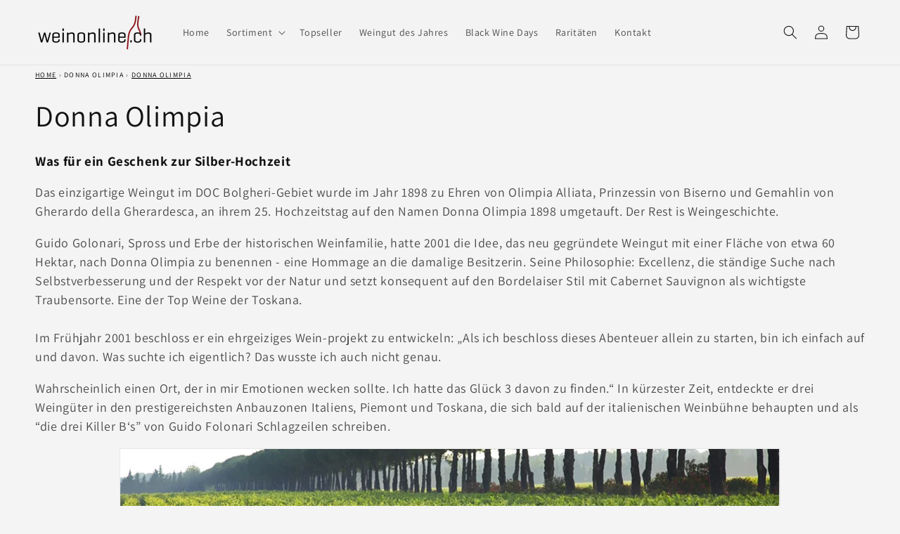

--- FILE ---
content_type: text/html; charset=utf-8
request_url: https://www.weinonline.ch/collections/donna-olimpia
body_size: 45338
content:
<!doctype html>
<html class="no-js" lang="de">
  <head>
    <meta name="ahrefs-site-verification" content="305267bc4c9c84f5400d1cbff4ddc7ef91f38d7da863a18c6abb039cfb5b0c24">

    <meta charset="utf-8">
    <meta http-equiv="X-UA-Compatible" content="IE=edge">
    <meta name="viewport" content="width=device-width,initial-scale=1">
    <meta name="theme-color" content="">
    <link rel="canonical" href="https://www.weinonline.ch/collections/donna-olimpia"><link rel="icon" type="image/png" href="//www.weinonline.ch/cdn/shop/files/Download_12.jpg?crop=center&height=32&v=1707838340&width=32"><link rel="preconnect" href="https://fonts.shopifycdn.com" crossorigin><title>
      Donna Olimpia
 &ndash; Weinonline.ch</title>

    
      <meta name="description" content="Was für ein Geschenk zur Silber-Hochzeit Das einzigartige Weingut im DOC Bolgheri-Gebiet wurde im Jahr 1898 zu Ehren von Olimpia Alliata, Prinzessin von Biserno und Gemahlin von Gherardo della Gherardesca, an ihrem 25. Hochzeitstag auf den Namen Donna Olimpia 1898 umgetauft. Der Rest is Weingeschichte. Guido Golonari, ">
    

    

<meta property="og:site_name" content="Weinonline.ch">
<meta property="og:url" content="https://www.weinonline.ch/collections/donna-olimpia">
<meta property="og:title" content="Donna Olimpia">
<meta property="og:type" content="website">
<meta property="og:description" content="Was für ein Geschenk zur Silber-Hochzeit Das einzigartige Weingut im DOC Bolgheri-Gebiet wurde im Jahr 1898 zu Ehren von Olimpia Alliata, Prinzessin von Biserno und Gemahlin von Gherardo della Gherardesca, an ihrem 25. Hochzeitstag auf den Namen Donna Olimpia 1898 umgetauft. Der Rest is Weingeschichte. Guido Golonari, "><meta property="og:image" content="http://www.weinonline.ch/cdn/shop/files/Logo_weinonline_cmyk.png?height=628&pad_color=ffffff&v=1687936999&width=1200">
  <meta property="og:image:secure_url" content="https://www.weinonline.ch/cdn/shop/files/Logo_weinonline_cmyk.png?height=628&pad_color=ffffff&v=1687936999&width=1200">
  <meta property="og:image:width" content="1200">
  <meta property="og:image:height" content="628"><meta name="twitter:card" content="summary_large_image">
<meta name="twitter:title" content="Donna Olimpia">
<meta name="twitter:description" content="Was für ein Geschenk zur Silber-Hochzeit Das einzigartige Weingut im DOC Bolgheri-Gebiet wurde im Jahr 1898 zu Ehren von Olimpia Alliata, Prinzessin von Biserno und Gemahlin von Gherardo della Gherardesca, an ihrem 25. Hochzeitstag auf den Namen Donna Olimpia 1898 umgetauft. Der Rest is Weingeschichte. Guido Golonari, ">


    <script src="//www.weinonline.ch/cdn/shop/t/11/assets/constants.js?v=58251544750838685771719504036" defer="defer"></script>
    <script src="//www.weinonline.ch/cdn/shop/t/11/assets/pubsub.js?v=158357773527763999511719504036" defer="defer"></script>
    <script src="//www.weinonline.ch/cdn/shop/t/11/assets/global.js?v=37284204640041572741719504036" defer="defer"></script>
    <script src="//www.weinonline.ch/cdn/shop/t/11/assets/cart-add-product.js?v=2045723426612053271719504036" defer></script>
     <script defer src="https://ajax.googleapis.com/ajax/libs/jquery/3.5.1/jquery.min.js"></script><script src="//www.weinonline.ch/cdn/shop/t/11/assets/animations.js?v=88693664871331136111719504036" defer="defer"></script><script>window.performance && window.performance.mark && window.performance.mark('shopify.content_for_header.start');</script><meta name="google-site-verification" content="5WhZ6YW-4nvWez0aCW335zvDMzAfGs9LnsfXTcxgUm8">
<meta name="facebook-domain-verification" content="4dmt0h28dnwujefzkkixh13l4idesl">
<meta id="shopify-digital-wallet" name="shopify-digital-wallet" content="/78734393643/digital_wallets/dialog">
<meta name="shopify-checkout-api-token" content="ee73ee804c0b3b1963f39e3b9f5957f5">
<meta id="in-context-paypal-metadata" data-shop-id="78734393643" data-venmo-supported="false" data-environment="production" data-locale="de_DE" data-paypal-v4="true" data-currency="CHF">
<link rel="alternate" type="application/atom+xml" title="Feed" href="/collections/donna-olimpia.atom" />
<link rel="alternate" type="application/json+oembed" href="https://www.weinonline.ch/collections/donna-olimpia.oembed">
<script async="async" src="/checkouts/internal/preloads.js?locale=de-CH"></script>
<link rel="preconnect" href="https://shop.app" crossorigin="anonymous">
<script async="async" src="https://shop.app/checkouts/internal/preloads.js?locale=de-CH&shop_id=78734393643" crossorigin="anonymous"></script>
<script id="apple-pay-shop-capabilities" type="application/json">{"shopId":78734393643,"countryCode":"CH","currencyCode":"CHF","merchantCapabilities":["supports3DS"],"merchantId":"gid:\/\/shopify\/Shop\/78734393643","merchantName":"Weinonline.ch","requiredBillingContactFields":["postalAddress","email","phone"],"requiredShippingContactFields":["postalAddress","email","phone"],"shippingType":"shipping","supportedNetworks":["visa","masterCard","amex"],"total":{"type":"pending","label":"Weinonline.ch","amount":"1.00"},"shopifyPaymentsEnabled":true,"supportsSubscriptions":true}</script>
<script id="shopify-features" type="application/json">{"accessToken":"ee73ee804c0b3b1963f39e3b9f5957f5","betas":["rich-media-storefront-analytics"],"domain":"www.weinonline.ch","predictiveSearch":true,"shopId":78734393643,"locale":"de"}</script>
<script>var Shopify = Shopify || {};
Shopify.shop = "0857e9.myshopify.com";
Shopify.locale = "de";
Shopify.currency = {"active":"CHF","rate":"1.0"};
Shopify.country = "CH";
Shopify.theme = {"name":"Split Products","id":169532096811,"schema_name":"Dawn","schema_version":"13.0.0","theme_store_id":887,"role":"main"};
Shopify.theme.handle = "null";
Shopify.theme.style = {"id":null,"handle":null};
Shopify.cdnHost = "www.weinonline.ch/cdn";
Shopify.routes = Shopify.routes || {};
Shopify.routes.root = "/";</script>
<script type="module">!function(o){(o.Shopify=o.Shopify||{}).modules=!0}(window);</script>
<script>!function(o){function n(){var o=[];function n(){o.push(Array.prototype.slice.apply(arguments))}return n.q=o,n}var t=o.Shopify=o.Shopify||{};t.loadFeatures=n(),t.autoloadFeatures=n()}(window);</script>
<script>
  window.ShopifyPay = window.ShopifyPay || {};
  window.ShopifyPay.apiHost = "shop.app\/pay";
  window.ShopifyPay.redirectState = null;
</script>
<script id="shop-js-analytics" type="application/json">{"pageType":"collection"}</script>
<script defer="defer" async type="module" src="//www.weinonline.ch/cdn/shopifycloud/shop-js/modules/v2/client.init-shop-cart-sync_kxAhZfSm.de.esm.js"></script>
<script defer="defer" async type="module" src="//www.weinonline.ch/cdn/shopifycloud/shop-js/modules/v2/chunk.common_5BMd6ono.esm.js"></script>
<script type="module">
  await import("//www.weinonline.ch/cdn/shopifycloud/shop-js/modules/v2/client.init-shop-cart-sync_kxAhZfSm.de.esm.js");
await import("//www.weinonline.ch/cdn/shopifycloud/shop-js/modules/v2/chunk.common_5BMd6ono.esm.js");

  window.Shopify.SignInWithShop?.initShopCartSync?.({"fedCMEnabled":true,"windoidEnabled":true});

</script>
<script>
  window.Shopify = window.Shopify || {};
  if (!window.Shopify.featureAssets) window.Shopify.featureAssets = {};
  window.Shopify.featureAssets['shop-js'] = {"shop-cart-sync":["modules/v2/client.shop-cart-sync_81xuAXRO.de.esm.js","modules/v2/chunk.common_5BMd6ono.esm.js"],"init-fed-cm":["modules/v2/client.init-fed-cm_B2l2C8gd.de.esm.js","modules/v2/chunk.common_5BMd6ono.esm.js"],"shop-button":["modules/v2/client.shop-button_DteRmTIv.de.esm.js","modules/v2/chunk.common_5BMd6ono.esm.js"],"init-windoid":["modules/v2/client.init-windoid_BrVTPDHy.de.esm.js","modules/v2/chunk.common_5BMd6ono.esm.js"],"shop-cash-offers":["modules/v2/client.shop-cash-offers_uZhaqfcC.de.esm.js","modules/v2/chunk.common_5BMd6ono.esm.js","modules/v2/chunk.modal_DhTZgVSk.esm.js"],"shop-toast-manager":["modules/v2/client.shop-toast-manager_lTRStNPf.de.esm.js","modules/v2/chunk.common_5BMd6ono.esm.js"],"init-shop-email-lookup-coordinator":["modules/v2/client.init-shop-email-lookup-coordinator_BhyMm2Vh.de.esm.js","modules/v2/chunk.common_5BMd6ono.esm.js"],"pay-button":["modules/v2/client.pay-button_uIj7-e2V.de.esm.js","modules/v2/chunk.common_5BMd6ono.esm.js"],"avatar":["modules/v2/client.avatar_BTnouDA3.de.esm.js"],"init-shop-cart-sync":["modules/v2/client.init-shop-cart-sync_kxAhZfSm.de.esm.js","modules/v2/chunk.common_5BMd6ono.esm.js"],"shop-login-button":["modules/v2/client.shop-login-button_hqVUT9QF.de.esm.js","modules/v2/chunk.common_5BMd6ono.esm.js","modules/v2/chunk.modal_DhTZgVSk.esm.js"],"init-customer-accounts-sign-up":["modules/v2/client.init-customer-accounts-sign-up_0Oyvgx7Z.de.esm.js","modules/v2/client.shop-login-button_hqVUT9QF.de.esm.js","modules/v2/chunk.common_5BMd6ono.esm.js","modules/v2/chunk.modal_DhTZgVSk.esm.js"],"init-shop-for-new-customer-accounts":["modules/v2/client.init-shop-for-new-customer-accounts_DojLPa1w.de.esm.js","modules/v2/client.shop-login-button_hqVUT9QF.de.esm.js","modules/v2/chunk.common_5BMd6ono.esm.js","modules/v2/chunk.modal_DhTZgVSk.esm.js"],"init-customer-accounts":["modules/v2/client.init-customer-accounts_DWlFj6gc.de.esm.js","modules/v2/client.shop-login-button_hqVUT9QF.de.esm.js","modules/v2/chunk.common_5BMd6ono.esm.js","modules/v2/chunk.modal_DhTZgVSk.esm.js"],"shop-follow-button":["modules/v2/client.shop-follow-button_BEIcZOGj.de.esm.js","modules/v2/chunk.common_5BMd6ono.esm.js","modules/v2/chunk.modal_DhTZgVSk.esm.js"],"lead-capture":["modules/v2/client.lead-capture_BSpzCmmh.de.esm.js","modules/v2/chunk.common_5BMd6ono.esm.js","modules/v2/chunk.modal_DhTZgVSk.esm.js"],"checkout-modal":["modules/v2/client.checkout-modal_8HiTfxyj.de.esm.js","modules/v2/chunk.common_5BMd6ono.esm.js","modules/v2/chunk.modal_DhTZgVSk.esm.js"],"shop-login":["modules/v2/client.shop-login_Fe0VhLV0.de.esm.js","modules/v2/chunk.common_5BMd6ono.esm.js","modules/v2/chunk.modal_DhTZgVSk.esm.js"],"payment-terms":["modules/v2/client.payment-terms_C8PkVPzh.de.esm.js","modules/v2/chunk.common_5BMd6ono.esm.js","modules/v2/chunk.modal_DhTZgVSk.esm.js"]};
</script>
<script>(function() {
  var isLoaded = false;
  function asyncLoad() {
    if (isLoaded) return;
    isLoaded = true;
    var urls = ["https:\/\/zooomyapps.com\/wishlist\/ZooomyOrders.js?shop=0857e9.myshopify.com"];
    for (var i = 0; i < urls.length; i++) {
      var s = document.createElement('script');
      s.type = 'text/javascript';
      s.async = true;
      s.src = urls[i];
      var x = document.getElementsByTagName('script')[0];
      x.parentNode.insertBefore(s, x);
    }
  };
  if(window.attachEvent) {
    window.attachEvent('onload', asyncLoad);
  } else {
    window.addEventListener('load', asyncLoad, false);
  }
})();</script>
<script id="__st">var __st={"a":78734393643,"offset":3600,"reqid":"b1207d10-4fd5-4da7-b2d4-6c594beea6af-1768987073","pageurl":"www.weinonline.ch\/collections\/donna-olimpia","u":"5ebe35f1b256","p":"collection","rtyp":"collection","rid":456540094763};</script>
<script>window.ShopifyPaypalV4VisibilityTracking = true;</script>
<script id="captcha-bootstrap">!function(){'use strict';const t='contact',e='account',n='new_comment',o=[[t,t],['blogs',n],['comments',n],[t,'customer']],c=[[e,'customer_login'],[e,'guest_login'],[e,'recover_customer_password'],[e,'create_customer']],r=t=>t.map((([t,e])=>`form[action*='/${t}']:not([data-nocaptcha='true']) input[name='form_type'][value='${e}']`)).join(','),a=t=>()=>t?[...document.querySelectorAll(t)].map((t=>t.form)):[];function s(){const t=[...o],e=r(t);return a(e)}const i='password',u='form_key',d=['recaptcha-v3-token','g-recaptcha-response','h-captcha-response',i],f=()=>{try{return window.sessionStorage}catch{return}},m='__shopify_v',_=t=>t.elements[u];function p(t,e,n=!1){try{const o=window.sessionStorage,c=JSON.parse(o.getItem(e)),{data:r}=function(t){const{data:e,action:n}=t;return t[m]||n?{data:e,action:n}:{data:t,action:n}}(c);for(const[e,n]of Object.entries(r))t.elements[e]&&(t.elements[e].value=n);n&&o.removeItem(e)}catch(o){console.error('form repopulation failed',{error:o})}}const l='form_type',E='cptcha';function T(t){t.dataset[E]=!0}const w=window,h=w.document,L='Shopify',v='ce_forms',y='captcha';let A=!1;((t,e)=>{const n=(g='f06e6c50-85a8-45c8-87d0-21a2b65856fe',I='https://cdn.shopify.com/shopifycloud/storefront-forms-hcaptcha/ce_storefront_forms_captcha_hcaptcha.v1.5.2.iife.js',D={infoText:'Durch hCaptcha geschützt',privacyText:'Datenschutz',termsText:'Allgemeine Geschäftsbedingungen'},(t,e,n)=>{const o=w[L][v],c=o.bindForm;if(c)return c(t,g,e,D).then(n);var r;o.q.push([[t,g,e,D],n]),r=I,A||(h.body.append(Object.assign(h.createElement('script'),{id:'captcha-provider',async:!0,src:r})),A=!0)});var g,I,D;w[L]=w[L]||{},w[L][v]=w[L][v]||{},w[L][v].q=[],w[L][y]=w[L][y]||{},w[L][y].protect=function(t,e){n(t,void 0,e),T(t)},Object.freeze(w[L][y]),function(t,e,n,w,h,L){const[v,y,A,g]=function(t,e,n){const i=e?o:[],u=t?c:[],d=[...i,...u],f=r(d),m=r(i),_=r(d.filter((([t,e])=>n.includes(e))));return[a(f),a(m),a(_),s()]}(w,h,L),I=t=>{const e=t.target;return e instanceof HTMLFormElement?e:e&&e.form},D=t=>v().includes(t);t.addEventListener('submit',(t=>{const e=I(t);if(!e)return;const n=D(e)&&!e.dataset.hcaptchaBound&&!e.dataset.recaptchaBound,o=_(e),c=g().includes(e)&&(!o||!o.value);(n||c)&&t.preventDefault(),c&&!n&&(function(t){try{if(!f())return;!function(t){const e=f();if(!e)return;const n=_(t);if(!n)return;const o=n.value;o&&e.removeItem(o)}(t);const e=Array.from(Array(32),(()=>Math.random().toString(36)[2])).join('');!function(t,e){_(t)||t.append(Object.assign(document.createElement('input'),{type:'hidden',name:u})),t.elements[u].value=e}(t,e),function(t,e){const n=f();if(!n)return;const o=[...t.querySelectorAll(`input[type='${i}']`)].map((({name:t})=>t)),c=[...d,...o],r={};for(const[a,s]of new FormData(t).entries())c.includes(a)||(r[a]=s);n.setItem(e,JSON.stringify({[m]:1,action:t.action,data:r}))}(t,e)}catch(e){console.error('failed to persist form',e)}}(e),e.submit())}));const S=(t,e)=>{t&&!t.dataset[E]&&(n(t,e.some((e=>e===t))),T(t))};for(const o of['focusin','change'])t.addEventListener(o,(t=>{const e=I(t);D(e)&&S(e,y())}));const B=e.get('form_key'),M=e.get(l),P=B&&M;t.addEventListener('DOMContentLoaded',(()=>{const t=y();if(P)for(const e of t)e.elements[l].value===M&&p(e,B);[...new Set([...A(),...v().filter((t=>'true'===t.dataset.shopifyCaptcha))])].forEach((e=>S(e,t)))}))}(h,new URLSearchParams(w.location.search),n,t,e,['guest_login'])})(!0,!0)}();</script>
<script integrity="sha256-4kQ18oKyAcykRKYeNunJcIwy7WH5gtpwJnB7kiuLZ1E=" data-source-attribution="shopify.loadfeatures" defer="defer" src="//www.weinonline.ch/cdn/shopifycloud/storefront/assets/storefront/load_feature-a0a9edcb.js" crossorigin="anonymous"></script>
<script crossorigin="anonymous" defer="defer" src="//www.weinonline.ch/cdn/shopifycloud/storefront/assets/shopify_pay/storefront-65b4c6d7.js?v=20250812"></script>
<script data-source-attribution="shopify.dynamic_checkout.dynamic.init">var Shopify=Shopify||{};Shopify.PaymentButton=Shopify.PaymentButton||{isStorefrontPortableWallets:!0,init:function(){window.Shopify.PaymentButton.init=function(){};var t=document.createElement("script");t.src="https://www.weinonline.ch/cdn/shopifycloud/portable-wallets/latest/portable-wallets.de.js",t.type="module",document.head.appendChild(t)}};
</script>
<script data-source-attribution="shopify.dynamic_checkout.buyer_consent">
  function portableWalletsHideBuyerConsent(e){var t=document.getElementById("shopify-buyer-consent"),n=document.getElementById("shopify-subscription-policy-button");t&&n&&(t.classList.add("hidden"),t.setAttribute("aria-hidden","true"),n.removeEventListener("click",e))}function portableWalletsShowBuyerConsent(e){var t=document.getElementById("shopify-buyer-consent"),n=document.getElementById("shopify-subscription-policy-button");t&&n&&(t.classList.remove("hidden"),t.removeAttribute("aria-hidden"),n.addEventListener("click",e))}window.Shopify?.PaymentButton&&(window.Shopify.PaymentButton.hideBuyerConsent=portableWalletsHideBuyerConsent,window.Shopify.PaymentButton.showBuyerConsent=portableWalletsShowBuyerConsent);
</script>
<script data-source-attribution="shopify.dynamic_checkout.cart.bootstrap">document.addEventListener("DOMContentLoaded",(function(){function t(){return document.querySelector("shopify-accelerated-checkout-cart, shopify-accelerated-checkout")}if(t())Shopify.PaymentButton.init();else{new MutationObserver((function(e,n){t()&&(Shopify.PaymentButton.init(),n.disconnect())})).observe(document.body,{childList:!0,subtree:!0})}}));
</script>
<link id="shopify-accelerated-checkout-styles" rel="stylesheet" media="screen" href="https://www.weinonline.ch/cdn/shopifycloud/portable-wallets/latest/accelerated-checkout-backwards-compat.css" crossorigin="anonymous">
<style id="shopify-accelerated-checkout-cart">
        #shopify-buyer-consent {
  margin-top: 1em;
  display: inline-block;
  width: 100%;
}

#shopify-buyer-consent.hidden {
  display: none;
}

#shopify-subscription-policy-button {
  background: none;
  border: none;
  padding: 0;
  text-decoration: underline;
  font-size: inherit;
  cursor: pointer;
}

#shopify-subscription-policy-button::before {
  box-shadow: none;
}

      </style>
<script id="sections-script" data-sections="header" defer="defer" src="//www.weinonline.ch/cdn/shop/t/11/compiled_assets/scripts.js?v=1190"></script>
<script>window.performance && window.performance.mark && window.performance.mark('shopify.content_for_header.end');</script>


    <style data-shopify>
      @font-face {
  font-family: Assistant;
  font-weight: 400;
  font-style: normal;
  font-display: swap;
  src: url("//www.weinonline.ch/cdn/fonts/assistant/assistant_n4.9120912a469cad1cc292572851508ca49d12e768.woff2") format("woff2"),
       url("//www.weinonline.ch/cdn/fonts/assistant/assistant_n4.6e9875ce64e0fefcd3f4446b7ec9036b3ddd2985.woff") format("woff");
}

      @font-face {
  font-family: Assistant;
  font-weight: 700;
  font-style: normal;
  font-display: swap;
  src: url("//www.weinonline.ch/cdn/fonts/assistant/assistant_n7.bf44452348ec8b8efa3aa3068825305886b1c83c.woff2") format("woff2"),
       url("//www.weinonline.ch/cdn/fonts/assistant/assistant_n7.0c887fee83f6b3bda822f1150b912c72da0f7b64.woff") format("woff");
}

      
      
      @font-face {
  font-family: Assistant;
  font-weight: 400;
  font-style: normal;
  font-display: swap;
  src: url("//www.weinonline.ch/cdn/fonts/assistant/assistant_n4.9120912a469cad1cc292572851508ca49d12e768.woff2") format("woff2"),
       url("//www.weinonline.ch/cdn/fonts/assistant/assistant_n4.6e9875ce64e0fefcd3f4446b7ec9036b3ddd2985.woff") format("woff");
}


      
        :root,
        .color-background-1 {
          --color-background: 244,244,244;
        
          --gradient-background: #f4f4f4;
        

        

        --color-foreground: 18,18,18;
        --color-background-contrast: 180,180,180;
        --color-shadow: 18,18,18;
        --color-button: 18,18,18;
        --color-button-text: 255,255,255;
        --color-secondary-button: 244,244,244;
        --color-secondary-button-text: 18,18,18;
        --color-link: 18,18,18;
        --color-badge-foreground: 18,18,18;
        --color-badge-background: 244,244,244;
        --color-badge-border: 18,18,18;
        --payment-terms-background-color: rgb(244 244 244);
      }
      
        
        .color-background-2 {
          --color-background: 243,243,243;
        
          --gradient-background: #f3f3f3;
        

        

        --color-foreground: 18,18,18;
        --color-background-contrast: 179,179,179;
        --color-shadow: 18,18,18;
        --color-button: 18,18,18;
        --color-button-text: 255,255,255;
        --color-secondary-button: 243,243,243;
        --color-secondary-button-text: 18,18,18;
        --color-link: 18,18,18;
        --color-badge-foreground: 18,18,18;
        --color-badge-background: 243,243,243;
        --color-badge-border: 18,18,18;
        --payment-terms-background-color: rgb(243 243 243);
      }
      
        
        .color-inverse {
          --color-background: 36,40,51;
        
          --gradient-background: #242833;
        

        

        --color-foreground: 255,255,255;
        --color-background-contrast: 47,52,66;
        --color-shadow: 18,18,18;
        --color-button: 255,255,255;
        --color-button-text: 0,0,0;
        --color-secondary-button: 36,40,51;
        --color-secondary-button-text: 255,255,255;
        --color-link: 255,255,255;
        --color-badge-foreground: 255,255,255;
        --color-badge-background: 36,40,51;
        --color-badge-border: 255,255,255;
        --payment-terms-background-color: rgb(36 40 51);
      }
      
        
        .color-accent-1 {
          --color-background: 18,18,18;
        
          --gradient-background: #121212;
        

        

        --color-foreground: 255,255,255;
        --color-background-contrast: 146,146,146;
        --color-shadow: 18,18,18;
        --color-button: 255,255,255;
        --color-button-text: 18,18,18;
        --color-secondary-button: 18,18,18;
        --color-secondary-button-text: 255,255,255;
        --color-link: 255,255,255;
        --color-badge-foreground: 255,255,255;
        --color-badge-background: 18,18,18;
        --color-badge-border: 255,255,255;
        --payment-terms-background-color: rgb(18 18 18);
      }
      
        
        .color-accent-2 {
          --color-background: 51,79,180;
        
          --gradient-background: #334fb4;
        

        

        --color-foreground: 255,255,255;
        --color-background-contrast: 23,35,81;
        --color-shadow: 18,18,18;
        --color-button: 255,255,255;
        --color-button-text: 51,79,180;
        --color-secondary-button: 51,79,180;
        --color-secondary-button-text: 255,255,255;
        --color-link: 255,255,255;
        --color-badge-foreground: 255,255,255;
        --color-badge-background: 51,79,180;
        --color-badge-border: 255,255,255;
        --payment-terms-background-color: rgb(51 79 180);
      }
      
        
        .color-scheme-b8acc90d-d33c-4227-9544-f434796dfe68 {
          --color-background: 165,16,16;
        
          --gradient-background: #a51010;
        

        

        --color-foreground: 255,255,255;
        --color-background-contrast: 188,18,18;
        --color-shadow: 18,18,18;
        --color-button: 18,18,18;
        --color-button-text: 255,255,255;
        --color-secondary-button: 165,16,16;
        --color-secondary-button-text: 18,18,18;
        --color-link: 18,18,18;
        --color-badge-foreground: 255,255,255;
        --color-badge-background: 165,16,16;
        --color-badge-border: 255,255,255;
        --payment-terms-background-color: rgb(165 16 16);
      }
      

      body, .color-background-1, .color-background-2, .color-inverse, .color-accent-1, .color-accent-2, .color-scheme-b8acc90d-d33c-4227-9544-f434796dfe68 {
        color: rgba(var(--color-foreground), 0.75);
        background-color: rgb(var(--color-background));
      }

      :root {
        --font-body-family: Assistant, sans-serif;
        --font-body-style: normal;
        --font-body-weight: 400;
        --font-body-weight-bold: 700;

        --font-heading-family: Assistant, sans-serif;
        --font-heading-style: normal;
        --font-heading-weight: 400;

        --font-body-scale: 1.0;
        --font-heading-scale: 1.05;

        --media-padding: px;
        --media-border-opacity: 0.05;
        --media-border-width: 1px;
        --media-radius: 0px;
        --media-shadow-opacity: 0.0;
        --media-shadow-horizontal-offset: 0px;
        --media-shadow-vertical-offset: 4px;
        --media-shadow-blur-radius: 5px;
        --media-shadow-visible: 0;

        --page-width: 160rem;
        --page-width-margin: 0rem;

        --product-card-image-padding: 0.0rem;
        --product-card-corner-radius: 0.0rem;
        --product-card-text-alignment: left;
        --product-card-border-width: 0.0rem;
        --product-card-border-opacity: 0.1;
        --product-card-shadow-opacity: 0.0;
        --product-card-shadow-visible: 0;
        --product-card-shadow-horizontal-offset: 0.0rem;
        --product-card-shadow-vertical-offset: 0.4rem;
        --product-card-shadow-blur-radius: 0.5rem;

        --collection-card-image-padding: 0.0rem;
        --collection-card-corner-radius: 0.0rem;
        --collection-card-text-alignment: left;
        --collection-card-border-width: 0.0rem;
        --collection-card-border-opacity: 0.1;
        --collection-card-shadow-opacity: 0.0;
        --collection-card-shadow-visible: 0;
        --collection-card-shadow-horizontal-offset: 0.0rem;
        --collection-card-shadow-vertical-offset: 0.4rem;
        --collection-card-shadow-blur-radius: 0.5rem;

        --blog-card-image-padding: 0.0rem;
        --blog-card-corner-radius: 0.0rem;
        --blog-card-text-alignment: left;
        --blog-card-border-width: 0.0rem;
        --blog-card-border-opacity: 0.1;
        --blog-card-shadow-opacity: 0.0;
        --blog-card-shadow-visible: 0;
        --blog-card-shadow-horizontal-offset: 0.0rem;
        --blog-card-shadow-vertical-offset: 0.4rem;
        --blog-card-shadow-blur-radius: 0.5rem;

        --badge-corner-radius: 0.4rem;

        --popup-border-width: 1px;
        --popup-border-opacity: 0.1;
        --popup-corner-radius: 0px;
        --popup-shadow-opacity: 0.0;
        --popup-shadow-horizontal-offset: 0px;
        --popup-shadow-vertical-offset: 4px;
        --popup-shadow-blur-radius: 5px;

        --drawer-border-width: 1px;
        --drawer-border-opacity: 0.1;
        --drawer-shadow-opacity: 0.0;
        --drawer-shadow-horizontal-offset: 0px;
        --drawer-shadow-vertical-offset: 4px;
        --drawer-shadow-blur-radius: 5px;

        --spacing-sections-desktop: 0px;
        --spacing-sections-mobile: 0px;

        --grid-desktop-vertical-spacing: 8px;
        --grid-desktop-horizontal-spacing: 8px;
        --grid-mobile-vertical-spacing: 4px;
        --grid-mobile-horizontal-spacing: 4px;

        --text-boxes-border-opacity: 0.1;
        --text-boxes-border-width: 0px;
        --text-boxes-radius: 0px;
        --text-boxes-shadow-opacity: 0.0;
        --text-boxes-shadow-visible: 0;
        --text-boxes-shadow-horizontal-offset: 0px;
        --text-boxes-shadow-vertical-offset: 4px;
        --text-boxes-shadow-blur-radius: 5px;

        --buttons-radius: 4px;
        --buttons-radius-outset: 5px;
        --buttons-border-width: 1px;
        --buttons-border-opacity: 0.5;
        --buttons-shadow-opacity: 0.0;
        --buttons-shadow-visible: 0;
        --buttons-shadow-horizontal-offset: 0px;
        --buttons-shadow-vertical-offset: 4px;
        --buttons-shadow-blur-radius: 5px;
        --buttons-border-offset: 0.3px;

        --inputs-radius: 0px;
        --inputs-border-width: 1px;
        --inputs-border-opacity: 0.55;
        --inputs-shadow-opacity: 0.0;
        --inputs-shadow-horizontal-offset: 0px;
        --inputs-margin-offset: 0px;
        --inputs-shadow-vertical-offset: 4px;
        --inputs-shadow-blur-radius: 5px;
        --inputs-radius-outset: 0px;

        --variant-pills-radius: 40px;
        --variant-pills-border-width: 1px;
        --variant-pills-border-opacity: 0.55;
        --variant-pills-shadow-opacity: 0.0;
        --variant-pills-shadow-horizontal-offset: 0px;
        --variant-pills-shadow-vertical-offset: 4px;
        --variant-pills-shadow-blur-radius: 5px;
      }

      *,
      *::before,
      *::after {
        box-sizing: inherit;
      }

      html {
        box-sizing: border-box;
        font-size: calc(var(--font-body-scale) * 62.5%);
        height: 100%;
      }

      body {
        display: grid;
        grid-template-rows: auto auto 1fr auto;
        grid-template-columns: 100%;
        min-height: 100%;
        margin: 0;
        font-size: 1.5rem;
        letter-spacing: 0.06rem;
        line-height: calc(1 + 0.8 / var(--font-body-scale));
        font-family: var(--font-body-family);
        font-style: var(--font-body-style);
        font-weight: var(--font-body-weight);
      }

      @media screen and (min-width: 750px) {
        body {
          font-size: 1.6rem;
        }
      }
    </style>

    <link href="//www.weinonline.ch/cdn/shop/t/11/assets/base.css?v=121235798520395726261719504036" rel="stylesheet" type="text/css" media="all" />
<link rel="preload" as="font" href="//www.weinonline.ch/cdn/fonts/assistant/assistant_n4.9120912a469cad1cc292572851508ca49d12e768.woff2" type="font/woff2" crossorigin><link rel="preload" as="font" href="//www.weinonline.ch/cdn/fonts/assistant/assistant_n4.9120912a469cad1cc292572851508ca49d12e768.woff2" type="font/woff2" crossorigin><link
        rel="stylesheet"
        href="//www.weinonline.ch/cdn/shop/t/11/assets/component-predictive-search.css?v=118923337488134913561719504036"
        media="print"
        onload="this.media='all'"
      ><script>
      document.documentElement.className = document.documentElement.className.replace('no-js', 'js');
      if (Shopify.designMode) {
        document.documentElement.classList.add('shopify-design-mode');
      }
    </script>
  <!-- BEGIN app block: shopify://apps/consentmo-gdpr/blocks/gdpr_cookie_consent/4fbe573f-a377-4fea-9801-3ee0858cae41 -->


<!-- END app block --><!-- BEGIN app block: shopify://apps/rt-terms-and-conditions-box/blocks/app-embed/17661ca5-aeea-41b9-8091-d8f7233e8b22 --><script type='text/javascript'>
  window.roarJs = window.roarJs || {};
      roarJs.LegalConfig = {
          metafields: {
          shop: "0857e9.myshopify.com",
          settings: {"enabled":"1","param":{"message":" Ich willige der {link}, der {link-1709727167315} \r\nsowie den {link-1709727169301} wissentlich ein.","error_message":"Die Einwilligung ist Voraussetzung für einen Kauf.","error_display":"after","greeting":{"enabled":"0","message":"Please agree to the T\u0026C before purchasing!","delay":"1"},"link_order":["link","link-1709727167315","link-1709727169301"],"links":{"link":{"label":"Datenschutzerklärung","target":"_blank","url":"https:\/\/www.weinonline.ch\/policies\/privacy-policy","policy":"terms-of-service"},"link-1709727167315":{"label":"Widerrufsbelehrung","target":"_blank","url":"https:\/\/www.weinonline.ch\/policies\/refund-policy","policy":"terms-of-service"},"link-1709727169301":{"label":"AGB","target":"_blank","url":"https:\/\/www.weinonline.ch\/policies\/terms-of-service","policy":"terms-of-service"}},"force_enabled":"0","optional":"0","optional_message_enabled":"0","optional_message_value":"Thank you! The page will be moved to the checkout page.","optional_checkbox_hidden":"0","time_enabled":"0","time_label":"Agreed to the Terms and Conditions on","checkbox":"0"},"popup":{"title":"Terms and Conditions","width":"600","button":"Process to Checkout","icon_color":"#197bbd"},"style":{"checkbox":{"size":"13","color":"#0075ff"},"message":{"font":"Assistant:200,300,regular,500,600,700,800","size":"17","customized":{"enabled":"1","color":"#121212","accent":"#0075ff","error":"#de3618"},"align":"inherit","padding":{"top":"0","right":"0","bottom":"0","left":"0"}}},"only1":"true","installer":{"166332596523":{"cart":{"selector":"#main-cart-footer DIV.page-width DIV.cart__footer.isolate.section-template--22309332681003__cart-footer-padding DIV.cart__blocks DIV.js-contents P.rte","position":"after"},"minicart":{"selector":"#CartDrawer DIV.drawer__inner.gradient.color-background-1 DIV.drawer__footer P.rte LABEL","position":"after"},"product":null}}},
          moneyFormat: "CHF {{amount}}"
      }
  }
</script>
<script src='https://cdn.shopify.com/extensions/019a2c75-764c-7925-b253-e24466484d41/legal-7/assets/legal.js' defer></script>


<!-- END app block --><script src="https://cdn.shopify.com/extensions/019bdfaa-5e81-7f89-b3e7-85feb0669160/consentmo-gdpr-580/assets/consentmo_cookie_consent.js" type="text/javascript" defer="defer"></script>
<link href="https://cdn.shopify.com/extensions/019a2c75-764c-7925-b253-e24466484d41/legal-7/assets/legal.css" rel="stylesheet" type="text/css" media="all">
<link href="https://monorail-edge.shopifysvc.com" rel="dns-prefetch">
<script>(function(){if ("sendBeacon" in navigator && "performance" in window) {try {var session_token_from_headers = performance.getEntriesByType('navigation')[0].serverTiming.find(x => x.name == '_s').description;} catch {var session_token_from_headers = undefined;}var session_cookie_matches = document.cookie.match(/_shopify_s=([^;]*)/);var session_token_from_cookie = session_cookie_matches && session_cookie_matches.length === 2 ? session_cookie_matches[1] : "";var session_token = session_token_from_headers || session_token_from_cookie || "";function handle_abandonment_event(e) {var entries = performance.getEntries().filter(function(entry) {return /monorail-edge.shopifysvc.com/.test(entry.name);});if (!window.abandonment_tracked && entries.length === 0) {window.abandonment_tracked = true;var currentMs = Date.now();var navigation_start = performance.timing.navigationStart;var payload = {shop_id: 78734393643,url: window.location.href,navigation_start,duration: currentMs - navigation_start,session_token,page_type: "collection"};window.navigator.sendBeacon("https://monorail-edge.shopifysvc.com/v1/produce", JSON.stringify({schema_id: "online_store_buyer_site_abandonment/1.1",payload: payload,metadata: {event_created_at_ms: currentMs,event_sent_at_ms: currentMs}}));}}window.addEventListener('pagehide', handle_abandonment_event);}}());</script>
<script id="web-pixels-manager-setup">(function e(e,d,r,n,o){if(void 0===o&&(o={}),!Boolean(null===(a=null===(i=window.Shopify)||void 0===i?void 0:i.analytics)||void 0===a?void 0:a.replayQueue)){var i,a;window.Shopify=window.Shopify||{};var t=window.Shopify;t.analytics=t.analytics||{};var s=t.analytics;s.replayQueue=[],s.publish=function(e,d,r){return s.replayQueue.push([e,d,r]),!0};try{self.performance.mark("wpm:start")}catch(e){}var l=function(){var e={modern:/Edge?\/(1{2}[4-9]|1[2-9]\d|[2-9]\d{2}|\d{4,})\.\d+(\.\d+|)|Firefox\/(1{2}[4-9]|1[2-9]\d|[2-9]\d{2}|\d{4,})\.\d+(\.\d+|)|Chrom(ium|e)\/(9{2}|\d{3,})\.\d+(\.\d+|)|(Maci|X1{2}).+ Version\/(15\.\d+|(1[6-9]|[2-9]\d|\d{3,})\.\d+)([,.]\d+|)( \(\w+\)|)( Mobile\/\w+|) Safari\/|Chrome.+OPR\/(9{2}|\d{3,})\.\d+\.\d+|(CPU[ +]OS|iPhone[ +]OS|CPU[ +]iPhone|CPU IPhone OS|CPU iPad OS)[ +]+(15[._]\d+|(1[6-9]|[2-9]\d|\d{3,})[._]\d+)([._]\d+|)|Android:?[ /-](13[3-9]|1[4-9]\d|[2-9]\d{2}|\d{4,})(\.\d+|)(\.\d+|)|Android.+Firefox\/(13[5-9]|1[4-9]\d|[2-9]\d{2}|\d{4,})\.\d+(\.\d+|)|Android.+Chrom(ium|e)\/(13[3-9]|1[4-9]\d|[2-9]\d{2}|\d{4,})\.\d+(\.\d+|)|SamsungBrowser\/([2-9]\d|\d{3,})\.\d+/,legacy:/Edge?\/(1[6-9]|[2-9]\d|\d{3,})\.\d+(\.\d+|)|Firefox\/(5[4-9]|[6-9]\d|\d{3,})\.\d+(\.\d+|)|Chrom(ium|e)\/(5[1-9]|[6-9]\d|\d{3,})\.\d+(\.\d+|)([\d.]+$|.*Safari\/(?![\d.]+ Edge\/[\d.]+$))|(Maci|X1{2}).+ Version\/(10\.\d+|(1[1-9]|[2-9]\d|\d{3,})\.\d+)([,.]\d+|)( \(\w+\)|)( Mobile\/\w+|) Safari\/|Chrome.+OPR\/(3[89]|[4-9]\d|\d{3,})\.\d+\.\d+|(CPU[ +]OS|iPhone[ +]OS|CPU[ +]iPhone|CPU IPhone OS|CPU iPad OS)[ +]+(10[._]\d+|(1[1-9]|[2-9]\d|\d{3,})[._]\d+)([._]\d+|)|Android:?[ /-](13[3-9]|1[4-9]\d|[2-9]\d{2}|\d{4,})(\.\d+|)(\.\d+|)|Mobile Safari.+OPR\/([89]\d|\d{3,})\.\d+\.\d+|Android.+Firefox\/(13[5-9]|1[4-9]\d|[2-9]\d{2}|\d{4,})\.\d+(\.\d+|)|Android.+Chrom(ium|e)\/(13[3-9]|1[4-9]\d|[2-9]\d{2}|\d{4,})\.\d+(\.\d+|)|Android.+(UC? ?Browser|UCWEB|U3)[ /]?(15\.([5-9]|\d{2,})|(1[6-9]|[2-9]\d|\d{3,})\.\d+)\.\d+|SamsungBrowser\/(5\.\d+|([6-9]|\d{2,})\.\d+)|Android.+MQ{2}Browser\/(14(\.(9|\d{2,})|)|(1[5-9]|[2-9]\d|\d{3,})(\.\d+|))(\.\d+|)|K[Aa][Ii]OS\/(3\.\d+|([4-9]|\d{2,})\.\d+)(\.\d+|)/},d=e.modern,r=e.legacy,n=navigator.userAgent;return n.match(d)?"modern":n.match(r)?"legacy":"unknown"}(),u="modern"===l?"modern":"legacy",c=(null!=n?n:{modern:"",legacy:""})[u],f=function(e){return[e.baseUrl,"/wpm","/b",e.hashVersion,"modern"===e.buildTarget?"m":"l",".js"].join("")}({baseUrl:d,hashVersion:r,buildTarget:u}),m=function(e){var d=e.version,r=e.bundleTarget,n=e.surface,o=e.pageUrl,i=e.monorailEndpoint;return{emit:function(e){var a=e.status,t=e.errorMsg,s=(new Date).getTime(),l=JSON.stringify({metadata:{event_sent_at_ms:s},events:[{schema_id:"web_pixels_manager_load/3.1",payload:{version:d,bundle_target:r,page_url:o,status:a,surface:n,error_msg:t},metadata:{event_created_at_ms:s}}]});if(!i)return console&&console.warn&&console.warn("[Web Pixels Manager] No Monorail endpoint provided, skipping logging."),!1;try{return self.navigator.sendBeacon.bind(self.navigator)(i,l)}catch(e){}var u=new XMLHttpRequest;try{return u.open("POST",i,!0),u.setRequestHeader("Content-Type","text/plain"),u.send(l),!0}catch(e){return console&&console.warn&&console.warn("[Web Pixels Manager] Got an unhandled error while logging to Monorail."),!1}}}}({version:r,bundleTarget:l,surface:e.surface,pageUrl:self.location.href,monorailEndpoint:e.monorailEndpoint});try{o.browserTarget=l,function(e){var d=e.src,r=e.async,n=void 0===r||r,o=e.onload,i=e.onerror,a=e.sri,t=e.scriptDataAttributes,s=void 0===t?{}:t,l=document.createElement("script"),u=document.querySelector("head"),c=document.querySelector("body");if(l.async=n,l.src=d,a&&(l.integrity=a,l.crossOrigin="anonymous"),s)for(var f in s)if(Object.prototype.hasOwnProperty.call(s,f))try{l.dataset[f]=s[f]}catch(e){}if(o&&l.addEventListener("load",o),i&&l.addEventListener("error",i),u)u.appendChild(l);else{if(!c)throw new Error("Did not find a head or body element to append the script");c.appendChild(l)}}({src:f,async:!0,onload:function(){if(!function(){var e,d;return Boolean(null===(d=null===(e=window.Shopify)||void 0===e?void 0:e.analytics)||void 0===d?void 0:d.initialized)}()){var d=window.webPixelsManager.init(e)||void 0;if(d){var r=window.Shopify.analytics;r.replayQueue.forEach((function(e){var r=e[0],n=e[1],o=e[2];d.publishCustomEvent(r,n,o)})),r.replayQueue=[],r.publish=d.publishCustomEvent,r.visitor=d.visitor,r.initialized=!0}}},onerror:function(){return m.emit({status:"failed",errorMsg:"".concat(f," has failed to load")})},sri:function(e){var d=/^sha384-[A-Za-z0-9+/=]+$/;return"string"==typeof e&&d.test(e)}(c)?c:"",scriptDataAttributes:o}),m.emit({status:"loading"})}catch(e){m.emit({status:"failed",errorMsg:(null==e?void 0:e.message)||"Unknown error"})}}})({shopId: 78734393643,storefrontBaseUrl: "https://www.weinonline.ch",extensionsBaseUrl: "https://extensions.shopifycdn.com/cdn/shopifycloud/web-pixels-manager",monorailEndpoint: "https://monorail-edge.shopifysvc.com/unstable/produce_batch",surface: "storefront-renderer",enabledBetaFlags: ["2dca8a86"],webPixelsConfigList: [{"id":"763134251","configuration":"{\"config\":\"{\\\"google_tag_ids\\\":[\\\"G-1M3GV8Y7S5\\\",\\\"GT-TNG7C5J3\\\"],\\\"target_country\\\":\\\"CH\\\",\\\"gtag_events\\\":[{\\\"type\\\":\\\"search\\\",\\\"action_label\\\":\\\"G-1M3GV8Y7S5\\\"},{\\\"type\\\":\\\"begin_checkout\\\",\\\"action_label\\\":\\\"G-1M3GV8Y7S5\\\"},{\\\"type\\\":\\\"view_item\\\",\\\"action_label\\\":[\\\"G-1M3GV8Y7S5\\\",\\\"MC-RT5XMSGNJF\\\"]},{\\\"type\\\":\\\"purchase\\\",\\\"action_label\\\":[\\\"G-1M3GV8Y7S5\\\",\\\"MC-RT5XMSGNJF\\\"]},{\\\"type\\\":\\\"page_view\\\",\\\"action_label\\\":[\\\"G-1M3GV8Y7S5\\\",\\\"MC-RT5XMSGNJF\\\"]},{\\\"type\\\":\\\"add_payment_info\\\",\\\"action_label\\\":\\\"G-1M3GV8Y7S5\\\"},{\\\"type\\\":\\\"add_to_cart\\\",\\\"action_label\\\":\\\"G-1M3GV8Y7S5\\\"}],\\\"enable_monitoring_mode\\\":false}\"}","eventPayloadVersion":"v1","runtimeContext":"OPEN","scriptVersion":"b2a88bafab3e21179ed38636efcd8a93","type":"APP","apiClientId":1780363,"privacyPurposes":[],"dataSharingAdjustments":{"protectedCustomerApprovalScopes":["read_customer_address","read_customer_email","read_customer_name","read_customer_personal_data","read_customer_phone"]}},{"id":"278757675","configuration":"{\"pixel_id\":\"402828165830392\",\"pixel_type\":\"facebook_pixel\",\"metaapp_system_user_token\":\"-\"}","eventPayloadVersion":"v1","runtimeContext":"OPEN","scriptVersion":"ca16bc87fe92b6042fbaa3acc2fbdaa6","type":"APP","apiClientId":2329312,"privacyPurposes":["ANALYTICS","MARKETING","SALE_OF_DATA"],"dataSharingAdjustments":{"protectedCustomerApprovalScopes":["read_customer_address","read_customer_email","read_customer_name","read_customer_personal_data","read_customer_phone"]}},{"id":"shopify-app-pixel","configuration":"{}","eventPayloadVersion":"v1","runtimeContext":"STRICT","scriptVersion":"0450","apiClientId":"shopify-pixel","type":"APP","privacyPurposes":["ANALYTICS","MARKETING"]},{"id":"shopify-custom-pixel","eventPayloadVersion":"v1","runtimeContext":"LAX","scriptVersion":"0450","apiClientId":"shopify-pixel","type":"CUSTOM","privacyPurposes":["ANALYTICS","MARKETING"]}],isMerchantRequest: false,initData: {"shop":{"name":"Weinonline.ch","paymentSettings":{"currencyCode":"CHF"},"myshopifyDomain":"0857e9.myshopify.com","countryCode":"CH","storefrontUrl":"https:\/\/www.weinonline.ch"},"customer":null,"cart":null,"checkout":null,"productVariants":[],"purchasingCompany":null},},"https://www.weinonline.ch/cdn","fcfee988w5aeb613cpc8e4bc33m6693e112",{"modern":"","legacy":""},{"shopId":"78734393643","storefrontBaseUrl":"https:\/\/www.weinonline.ch","extensionBaseUrl":"https:\/\/extensions.shopifycdn.com\/cdn\/shopifycloud\/web-pixels-manager","surface":"storefront-renderer","enabledBetaFlags":"[\"2dca8a86\"]","isMerchantRequest":"false","hashVersion":"fcfee988w5aeb613cpc8e4bc33m6693e112","publish":"custom","events":"[[\"page_viewed\",{}],[\"collection_viewed\",{\"collection\":{\"id\":\"456540094763\",\"title\":\"Donna Olimpia\",\"productVariants\":[{\"price\":{\"amount\":150.0,\"currencyCode\":\"CHF\"},\"product\":{\"title\":\"Millepassi Bolgheri Superiore DOC '20 150cl\",\"vendor\":\"Donna Olimpia\",\"id\":\"14978432500098\",\"untranslatedTitle\":\"Millepassi Bolgheri Superiore DOC '20 150cl\",\"url\":\"\/products\/millepassi-bolgheri-superiore-doc-18-75cl-kopie-1\",\"type\":\"Rotwein\"},\"id\":\"55179475452290\",\"image\":{\"src\":\"\/\/www.weinonline.ch\/cdn\/shop\/files\/Millepassi_shopify.png?v=1697008414\"},\"sku\":\"88-0117M-20\",\"title\":\"150cl \/ 2020 \/ 1er Holzkiste\",\"untranslatedTitle\":\"150cl \/ 2020 \/ 1er Holzkiste\"},{\"price\":{\"amount\":64.0,\"currencyCode\":\"CHF\"},\"product\":{\"title\":\"Millepassi Bolgheri Superiore DOC '20 75cl\",\"vendor\":\"Donna Olimpia\",\"id\":\"14978431779202\",\"untranslatedTitle\":\"Millepassi Bolgheri Superiore DOC '20 75cl\",\"url\":\"\/products\/millepassi-bolgheri-superiore-doc-18-75cl-kopie\",\"type\":\"Rotwein\"},\"id\":\"55179471159682\",\"image\":{\"src\":\"\/\/www.weinonline.ch\/cdn\/shop\/files\/Millepassi_shopify.png?v=1697008414\"},\"sku\":\"32-0168N-20\",\"title\":\"75cl \/ 2020 \/ 6er Karton\",\"untranslatedTitle\":\"75cl \/ 2020 \/ 6er Karton\"},{\"price\":{\"amount\":42.0,\"currencyCode\":\"CHF\"},\"product\":{\"title\":\"Campo alla Giostra DOC '20 75cl\",\"vendor\":\"Donna Olimpia\",\"id\":\"14978430828930\",\"untranslatedTitle\":\"Campo alla Giostra DOC '20 75cl\",\"url\":\"\/products\/campo-alla-giostra-doc-17-75cl-kopie\",\"type\":\"Rotwein\"},\"id\":\"55179466473858\",\"image\":{\"src\":\"\/\/www.weinonline.ch\/cdn\/shop\/files\/CampoallaGiostra_shopify.png?v=1697008126\"},\"sku\":\"32-0167N-20\",\"title\":\"75cl \/ 2020 \/ 6er Karton\",\"untranslatedTitle\":\"75cl \/ 2020 \/ 6er Karton\"},{\"price\":{\"amount\":75.0,\"currencyCode\":\"CHF\"},\"product\":{\"title\":\"Bolgheri Rosso DOC '22 150cl\",\"vendor\":\"Donna Olimpia\",\"id\":\"14978429911426\",\"untranslatedTitle\":\"Bolgheri Rosso DOC '22 150cl\",\"url\":\"\/products\/bolgheri-rosso-doc-20-75cl-kopie-2\",\"type\":\"Rotwein\"},\"id\":\"55179462017410\",\"image\":{\"src\":\"\/\/www.weinonline.ch\/cdn\/shop\/files\/DonnaOlpimiarosso_shopify.png?v=1697008834\"},\"sku\":\"88-0137M-21\",\"title\":\"150cl \/ 2022 \/ 1er Holzkiste\",\"untranslatedTitle\":\"150cl \/ 2022 \/ 1er Holzkiste\"},{\"price\":{\"amount\":16.5,\"currencyCode\":\"CHF\"},\"product\":{\"title\":\"Bolgheri Rosso DOC '22 37.5cl\",\"vendor\":\"Donna Olimpia\",\"id\":\"14978428240258\",\"untranslatedTitle\":\"Bolgheri Rosso DOC '22 37.5cl\",\"url\":\"\/products\/bolgheri-rosso-doc-20-75cl-kopie-1\",\"type\":\"Rotwein\"},\"id\":\"55179455922562\",\"image\":{\"src\":\"\/\/www.weinonline.ch\/cdn\/shop\/files\/DonnaOlpimiarosso_shopify.png?v=1697008834\"},\"sku\":\"88-0118S-22\",\"title\":\"37.5cl \/ 2022 \/ 12er Karton\",\"untranslatedTitle\":\"37.5cl \/ 2022 \/ 12er Karton\"},{\"price\":{\"amount\":29.0,\"currencyCode\":\"CHF\"},\"product\":{\"title\":\"Bolgheri Rosso DOC '22 75cl\",\"vendor\":\"Donna Olimpia\",\"id\":\"14978427519362\",\"untranslatedTitle\":\"Bolgheri Rosso DOC '22 75cl\",\"url\":\"\/products\/bolgheri-rosso-donnaolimpia-22-75cl\",\"type\":\"Rotwein\"},\"id\":\"55179453989250\",\"image\":{\"src\":\"\/\/www.weinonline.ch\/cdn\/shop\/files\/DonnaOlpimiarosso_shopify.png?v=1697008834\"},\"sku\":\"32-0169N-22\",\"title\":\"75cl \/ 2022 \/ 6er Karton\",\"untranslatedTitle\":\"75cl \/ 2022 \/ 6er Karton\"},{\"price\":{\"amount\":29.0,\"currencyCode\":\"CHF\"},\"product\":{\"title\":\"Bolgheri Rosso DOC '20 75cl\",\"vendor\":\"Donna Olimpia\",\"id\":\"8805925486891\",\"untranslatedTitle\":\"Bolgheri Rosso DOC '20 75cl\",\"url\":\"\/products\/bolgheri-rosso-donnaolimpia-20-75cl\",\"type\":\"Rotwein\"},\"id\":\"47226889863467\",\"image\":{\"src\":\"\/\/www.weinonline.ch\/cdn\/shop\/files\/DonnaOlpimiarosso_shopify.png?v=1697008834\"},\"sku\":\"32-0169N-20\",\"title\":\"75cl \/ 2020 \/ 6er Karton\",\"untranslatedTitle\":\"75cl \/ 2020 \/ 6er Karton\"},{\"price\":{\"amount\":66.0,\"currencyCode\":\"CHF\"},\"product\":{\"title\":\"Millepassi Bolgheri Superiore DOC '18 75cl\",\"vendor\":\"Donna Olimpia\",\"id\":\"8805913002283\",\"untranslatedTitle\":\"Millepassi Bolgheri Superiore DOC '18 75cl\",\"url\":\"\/products\/millepassi-bolgheri-superiore-doc\",\"type\":\"Rotwein\"},\"id\":\"47226850935083\",\"image\":{\"src\":\"\/\/www.weinonline.ch\/cdn\/shop\/files\/Millepassi_shopify.png?v=1697008414\"},\"sku\":\"32-0168N-18\",\"title\":\"75cl \/ 2018 \/ 6er Karton\",\"untranslatedTitle\":\"75cl \/ 2018 \/ 6er Karton\"},{\"price\":{\"amount\":46.0,\"currencyCode\":\"CHF\"},\"product\":{\"title\":\"Campo alla Giostra DOC '17 75cl\",\"vendor\":\"Donna Olimpia\",\"id\":\"8805902876971\",\"untranslatedTitle\":\"Campo alla Giostra DOC '17 75cl\",\"url\":\"\/products\/campo-alla-giostra-doc\",\"type\":\"Rotwein\"},\"id\":\"47226824786219\",\"image\":{\"src\":\"\/\/www.weinonline.ch\/cdn\/shop\/files\/CampoallaGiostra_shopify.png?v=1697008126\"},\"sku\":\"32-0167N-17\",\"title\":\"75cl \/ 2017 \/ 6er Karton\",\"untranslatedTitle\":\"75cl \/ 2017 \/ 6er Karton\"},{\"price\":{\"amount\":19.5,\"currencyCode\":\"CHF\"},\"product\":{\"title\":\"Tageto IGT '23 75cl\",\"vendor\":\"Donna Olimpia\",\"id\":\"8805893931307\",\"untranslatedTitle\":\"Tageto IGT '23 75cl\",\"url\":\"\/products\/tageto-igt\",\"type\":\"Rotwein\"},\"id\":\"47226795917611\",\"image\":{\"src\":\"\/\/www.weinonline.ch\/cdn\/shop\/files\/Tageto_shopify.png?v=1697007907\"},\"sku\":\"32-0170N-21\",\"title\":\"75cl \/ 2023 \/ 6er Karton\",\"untranslatedTitle\":\"75cl \/ 2023 \/ 6er Karton\"},{\"price\":{\"amount\":19.5,\"currencyCode\":\"CHF\"},\"product\":{\"title\":\"Vermentino Costa Toscana IGT '22 75cl\",\"vendor\":\"Donna Olimpia\",\"id\":\"8805882593579\",\"untranslatedTitle\":\"Vermentino Costa Toscana IGT '22 75cl\",\"url\":\"\/products\/obizzo-vermentino-igt\",\"type\":\"Weisswein\"},\"id\":\"47226764329259\",\"image\":{\"src\":\"\/\/www.weinonline.ch\/cdn\/shop\/files\/Obizzo_shopify.png?v=1697007577\"},\"sku\":\"12-0029N-22\",\"title\":\"75cl \/ 2022 \/ 6er Karton\",\"untranslatedTitle\":\"75cl \/ 2022 \/ 6er Karton\"},{\"price\":{\"amount\":31.0,\"currencyCode\":\"CHF\"},\"product\":{\"title\":\"Bolgheri Bianco DOC '22 75cl\",\"vendor\":\"Donna Olimpia\",\"id\":\"8805870928171\",\"untranslatedTitle\":\"Bolgheri Bianco DOC '22 75cl\",\"url\":\"\/products\/bolgheri-bianco-doc\",\"type\":\"Weisswein\"},\"id\":\"47226718814507\",\"image\":{\"src\":\"\/\/www.weinonline.ch\/cdn\/shop\/files\/Bianco_shopify.png?v=1697007341\"},\"sku\":\"12-0028N-22\",\"title\":\"75cl \/ 2022 \/ 6er Karton\",\"untranslatedTitle\":\"75cl \/ 2022 \/ 6er Karton\"}]}}]]"});</script><script>
  window.ShopifyAnalytics = window.ShopifyAnalytics || {};
  window.ShopifyAnalytics.meta = window.ShopifyAnalytics.meta || {};
  window.ShopifyAnalytics.meta.currency = 'CHF';
  var meta = {"products":[{"id":14978432500098,"gid":"gid:\/\/shopify\/Product\/14978432500098","vendor":"Donna Olimpia","type":"Rotwein","handle":"millepassi-bolgheri-superiore-doc-18-75cl-kopie-1","variants":[{"id":55179475452290,"price":15000,"name":"Millepassi Bolgheri Superiore DOC '20 150cl - 150cl \/ 2020 \/ 1er Holzkiste","public_title":"150cl \/ 2020 \/ 1er Holzkiste","sku":"88-0117M-20"}],"remote":false},{"id":14978431779202,"gid":"gid:\/\/shopify\/Product\/14978431779202","vendor":"Donna Olimpia","type":"Rotwein","handle":"millepassi-bolgheri-superiore-doc-18-75cl-kopie","variants":[{"id":55179471159682,"price":6400,"name":"Millepassi Bolgheri Superiore DOC '20 75cl - 75cl \/ 2020 \/ 6er Karton","public_title":"75cl \/ 2020 \/ 6er Karton","sku":"32-0168N-20"}],"remote":false},{"id":14978430828930,"gid":"gid:\/\/shopify\/Product\/14978430828930","vendor":"Donna Olimpia","type":"Rotwein","handle":"campo-alla-giostra-doc-17-75cl-kopie","variants":[{"id":55179466473858,"price":4200,"name":"Campo alla Giostra DOC '20 75cl - 75cl \/ 2020 \/ 6er Karton","public_title":"75cl \/ 2020 \/ 6er Karton","sku":"32-0167N-20"}],"remote":false},{"id":14978429911426,"gid":"gid:\/\/shopify\/Product\/14978429911426","vendor":"Donna Olimpia","type":"Rotwein","handle":"bolgheri-rosso-doc-20-75cl-kopie-2","variants":[{"id":55179462017410,"price":7500,"name":"Bolgheri Rosso DOC '22 150cl - 150cl \/ 2022 \/ 1er Holzkiste","public_title":"150cl \/ 2022 \/ 1er Holzkiste","sku":"88-0137M-21"}],"remote":false},{"id":14978428240258,"gid":"gid:\/\/shopify\/Product\/14978428240258","vendor":"Donna Olimpia","type":"Rotwein","handle":"bolgheri-rosso-doc-20-75cl-kopie-1","variants":[{"id":55179455922562,"price":1650,"name":"Bolgheri Rosso DOC '22 37.5cl - 37.5cl \/ 2022 \/ 12er Karton","public_title":"37.5cl \/ 2022 \/ 12er Karton","sku":"88-0118S-22"}],"remote":false},{"id":14978427519362,"gid":"gid:\/\/shopify\/Product\/14978427519362","vendor":"Donna Olimpia","type":"Rotwein","handle":"bolgheri-rosso-donnaolimpia-22-75cl","variants":[{"id":55179453989250,"price":2900,"name":"Bolgheri Rosso DOC '22 75cl - 75cl \/ 2022 \/ 6er Karton","public_title":"75cl \/ 2022 \/ 6er Karton","sku":"32-0169N-22"}],"remote":false},{"id":8805925486891,"gid":"gid:\/\/shopify\/Product\/8805925486891","vendor":"Donna Olimpia","type":"Rotwein","handle":"bolgheri-rosso-donnaolimpia-20-75cl","variants":[{"id":47226889863467,"price":2900,"name":"Bolgheri Rosso DOC '20 75cl - 75cl \/ 2020 \/ 6er Karton","public_title":"75cl \/ 2020 \/ 6er Karton","sku":"32-0169N-20"}],"remote":false},{"id":8805913002283,"gid":"gid:\/\/shopify\/Product\/8805913002283","vendor":"Donna Olimpia","type":"Rotwein","handle":"millepassi-bolgheri-superiore-doc","variants":[{"id":47226850935083,"price":6600,"name":"Millepassi Bolgheri Superiore DOC '18 75cl - 75cl \/ 2018 \/ 6er Karton","public_title":"75cl \/ 2018 \/ 6er Karton","sku":"32-0168N-18"}],"remote":false},{"id":8805902876971,"gid":"gid:\/\/shopify\/Product\/8805902876971","vendor":"Donna Olimpia","type":"Rotwein","handle":"campo-alla-giostra-doc","variants":[{"id":47226824786219,"price":4600,"name":"Campo alla Giostra DOC '17 75cl - 75cl \/ 2017 \/ 6er Karton","public_title":"75cl \/ 2017 \/ 6er Karton","sku":"32-0167N-17"}],"remote":false},{"id":8805893931307,"gid":"gid:\/\/shopify\/Product\/8805893931307","vendor":"Donna Olimpia","type":"Rotwein","handle":"tageto-igt","variants":[{"id":47226795917611,"price":1950,"name":"Tageto IGT '23 75cl - 75cl \/ 2023 \/ 6er Karton","public_title":"75cl \/ 2023 \/ 6er Karton","sku":"32-0170N-21"}],"remote":false},{"id":8805882593579,"gid":"gid:\/\/shopify\/Product\/8805882593579","vendor":"Donna Olimpia","type":"Weisswein","handle":"obizzo-vermentino-igt","variants":[{"id":47226764329259,"price":1950,"name":"Vermentino Costa Toscana IGT '22 75cl - 75cl \/ 2022 \/ 6er Karton","public_title":"75cl \/ 2022 \/ 6er Karton","sku":"12-0029N-22"}],"remote":false},{"id":8805870928171,"gid":"gid:\/\/shopify\/Product\/8805870928171","vendor":"Donna Olimpia","type":"Weisswein","handle":"bolgheri-bianco-doc","variants":[{"id":47226718814507,"price":3100,"name":"Bolgheri Bianco DOC '22 75cl - 75cl \/ 2022 \/ 6er Karton","public_title":"75cl \/ 2022 \/ 6er Karton","sku":"12-0028N-22"}],"remote":false}],"page":{"pageType":"collection","resourceType":"collection","resourceId":456540094763,"requestId":"b1207d10-4fd5-4da7-b2d4-6c594beea6af-1768987073"}};
  for (var attr in meta) {
    window.ShopifyAnalytics.meta[attr] = meta[attr];
  }
</script>
<script class="analytics">
  (function () {
    var customDocumentWrite = function(content) {
      var jquery = null;

      if (window.jQuery) {
        jquery = window.jQuery;
      } else if (window.Checkout && window.Checkout.$) {
        jquery = window.Checkout.$;
      }

      if (jquery) {
        jquery('body').append(content);
      }
    };

    var hasLoggedConversion = function(token) {
      if (token) {
        return document.cookie.indexOf('loggedConversion=' + token) !== -1;
      }
      return false;
    }

    var setCookieIfConversion = function(token) {
      if (token) {
        var twoMonthsFromNow = new Date(Date.now());
        twoMonthsFromNow.setMonth(twoMonthsFromNow.getMonth() + 2);

        document.cookie = 'loggedConversion=' + token + '; expires=' + twoMonthsFromNow;
      }
    }

    var trekkie = window.ShopifyAnalytics.lib = window.trekkie = window.trekkie || [];
    if (trekkie.integrations) {
      return;
    }
    trekkie.methods = [
      'identify',
      'page',
      'ready',
      'track',
      'trackForm',
      'trackLink'
    ];
    trekkie.factory = function(method) {
      return function() {
        var args = Array.prototype.slice.call(arguments);
        args.unshift(method);
        trekkie.push(args);
        return trekkie;
      };
    };
    for (var i = 0; i < trekkie.methods.length; i++) {
      var key = trekkie.methods[i];
      trekkie[key] = trekkie.factory(key);
    }
    trekkie.load = function(config) {
      trekkie.config = config || {};
      trekkie.config.initialDocumentCookie = document.cookie;
      var first = document.getElementsByTagName('script')[0];
      var script = document.createElement('script');
      script.type = 'text/javascript';
      script.onerror = function(e) {
        var scriptFallback = document.createElement('script');
        scriptFallback.type = 'text/javascript';
        scriptFallback.onerror = function(error) {
                var Monorail = {
      produce: function produce(monorailDomain, schemaId, payload) {
        var currentMs = new Date().getTime();
        var event = {
          schema_id: schemaId,
          payload: payload,
          metadata: {
            event_created_at_ms: currentMs,
            event_sent_at_ms: currentMs
          }
        };
        return Monorail.sendRequest("https://" + monorailDomain + "/v1/produce", JSON.stringify(event));
      },
      sendRequest: function sendRequest(endpointUrl, payload) {
        // Try the sendBeacon API
        if (window && window.navigator && typeof window.navigator.sendBeacon === 'function' && typeof window.Blob === 'function' && !Monorail.isIos12()) {
          var blobData = new window.Blob([payload], {
            type: 'text/plain'
          });

          if (window.navigator.sendBeacon(endpointUrl, blobData)) {
            return true;
          } // sendBeacon was not successful

        } // XHR beacon

        var xhr = new XMLHttpRequest();

        try {
          xhr.open('POST', endpointUrl);
          xhr.setRequestHeader('Content-Type', 'text/plain');
          xhr.send(payload);
        } catch (e) {
          console.log(e);
        }

        return false;
      },
      isIos12: function isIos12() {
        return window.navigator.userAgent.lastIndexOf('iPhone; CPU iPhone OS 12_') !== -1 || window.navigator.userAgent.lastIndexOf('iPad; CPU OS 12_') !== -1;
      }
    };
    Monorail.produce('monorail-edge.shopifysvc.com',
      'trekkie_storefront_load_errors/1.1',
      {shop_id: 78734393643,
      theme_id: 169532096811,
      app_name: "storefront",
      context_url: window.location.href,
      source_url: "//www.weinonline.ch/cdn/s/trekkie.storefront.cd680fe47e6c39ca5d5df5f0a32d569bc48c0f27.min.js"});

        };
        scriptFallback.async = true;
        scriptFallback.src = '//www.weinonline.ch/cdn/s/trekkie.storefront.cd680fe47e6c39ca5d5df5f0a32d569bc48c0f27.min.js';
        first.parentNode.insertBefore(scriptFallback, first);
      };
      script.async = true;
      script.src = '//www.weinonline.ch/cdn/s/trekkie.storefront.cd680fe47e6c39ca5d5df5f0a32d569bc48c0f27.min.js';
      first.parentNode.insertBefore(script, first);
    };
    trekkie.load(
      {"Trekkie":{"appName":"storefront","development":false,"defaultAttributes":{"shopId":78734393643,"isMerchantRequest":null,"themeId":169532096811,"themeCityHash":"3863294027238427498","contentLanguage":"de","currency":"CHF","eventMetadataId":"d5a10e64-24d0-4a36-9151-1cd6a57b71cf"},"isServerSideCookieWritingEnabled":true,"monorailRegion":"shop_domain","enabledBetaFlags":["65f19447"]},"Session Attribution":{},"S2S":{"facebookCapiEnabled":true,"source":"trekkie-storefront-renderer","apiClientId":580111}}
    );

    var loaded = false;
    trekkie.ready(function() {
      if (loaded) return;
      loaded = true;

      window.ShopifyAnalytics.lib = window.trekkie;

      var originalDocumentWrite = document.write;
      document.write = customDocumentWrite;
      try { window.ShopifyAnalytics.merchantGoogleAnalytics.call(this); } catch(error) {};
      document.write = originalDocumentWrite;

      window.ShopifyAnalytics.lib.page(null,{"pageType":"collection","resourceType":"collection","resourceId":456540094763,"requestId":"b1207d10-4fd5-4da7-b2d4-6c594beea6af-1768987073","shopifyEmitted":true});

      var match = window.location.pathname.match(/checkouts\/(.+)\/(thank_you|post_purchase)/)
      var token = match? match[1]: undefined;
      if (!hasLoggedConversion(token)) {
        setCookieIfConversion(token);
        window.ShopifyAnalytics.lib.track("Viewed Product Category",{"currency":"CHF","category":"Collection: donna-olimpia","collectionName":"donna-olimpia","collectionId":456540094763,"nonInteraction":true},undefined,undefined,{"shopifyEmitted":true});
      }
    });


        var eventsListenerScript = document.createElement('script');
        eventsListenerScript.async = true;
        eventsListenerScript.src = "//www.weinonline.ch/cdn/shopifycloud/storefront/assets/shop_events_listener-3da45d37.js";
        document.getElementsByTagName('head')[0].appendChild(eventsListenerScript);

})();</script>
<script
  defer
  src="https://www.weinonline.ch/cdn/shopifycloud/perf-kit/shopify-perf-kit-3.0.4.min.js"
  data-application="storefront-renderer"
  data-shop-id="78734393643"
  data-render-region="gcp-us-east1"
  data-page-type="collection"
  data-theme-instance-id="169532096811"
  data-theme-name="Dawn"
  data-theme-version="13.0.0"
  data-monorail-region="shop_domain"
  data-resource-timing-sampling-rate="10"
  data-shs="true"
  data-shs-beacon="true"
  data-shs-export-with-fetch="true"
  data-shs-logs-sample-rate="1"
  data-shs-beacon-endpoint="https://www.weinonline.ch/api/collect"
></script>
</head>

  <body class="gradient">
    <a class="skip-to-content-link button visually-hidden" href="#MainContent">
      Direkt zum Inhalt
    </a>

<link href="//www.weinonline.ch/cdn/shop/t/11/assets/quantity-popover.css?v=153075665213740339621719504036" rel="stylesheet" type="text/css" media="all" />
<link href="//www.weinonline.ch/cdn/shop/t/11/assets/component-card.css?v=170127402091165654191719504036" rel="stylesheet" type="text/css" media="all" />

<script src="//www.weinonline.ch/cdn/shop/t/11/assets/cart.js?v=116571066492035312161719504036" defer="defer"></script>
<script src="//www.weinonline.ch/cdn/shop/t/11/assets/quantity-popover.js?v=19455713230017000861719504036" defer="defer"></script>
 <link rel="stylesheet" href="//www.weinonline.ch/cdn/shop/t/11/assets/quick-add.css?v=167457951211641553491719504036" media="print" onload="this.media='all'">
  <script src="//www.weinonline.ch/cdn/shop/t/11/assets/quick-add.js?v=53942799839994596201719504036" defer="defer"></script>
  <script src="//www.weinonline.ch/cdn/shop/t/11/assets/product-form.js?v=133081758708377679181719504036" defer="defer"></script>
  <link rel="stylesheet" href="//www.weinonline.ch/cdn/shop/t/11/assets/component-card.css?v=170127402091165654191719504036" media="print" onload="this.media='all'">


<style>
  .drawer {
    visibility: hidden;
  }
</style>


<cart-drawer class="drawer is-empty">
<style>
div#CartDrawer {
    width: 500px;
    
}
  a.go-to-cart {
    margin-bottom: 10px;
}
  .cart-drawer__form {
    display: block !important;
}
  .drawer__inner {
    width: 100% !important;
}
  .CartRecommendedProducts-mob {
    max-width: 100% !important;
}
  .CartRecommendedProducts-mob ul.r_products {
    display: flex;
    overflow:auto;
}
    .CartRecommendedProducts-mob ul.r_products li{
    max-width: 42%;
    flex: 0 0 42%;
}
  
/*  */
div#CartRecommendedProducts  .product-card-wrapper .card__inner img {
    padding: 15px;
}
  div#CartRecommendedProducts h2.drawer__heading a {
    text-decoration: none;
    color: currentColor;
    
}
div#CartRecommendedProducts  .product-card-wrapper .card__heading a {
    font-size: 12px;
}
div#CartRecommendedProducts .loox-rating .loox-icon {
    width: 10px;
    height: 10px;
    margin: 0px 0;
}
div#CartRecommendedProducts .price__container * {
    font-size: 10px!important;
}

div#CartRecommendedProducts .quick-add__submit {
    font-size: 10px;
    padding: 0px !important;
    min-height: 30px;
    min-width: unset;
    width: 90%;
    margin: auto;
}
div#CartRecommendedProducts .drawer__header {
    padding-bottom: 0;
    display: block;
  background-color:unset;
}
div#CartRecommendedProducts {
    max-width: 250px;
}
  /* div#CartRecommendedProducts h2.drawer__heading {
    font-size: 12px;
} */
  h2.drawer__heading {
    font-size: 20px;
}
  div#CartRecommendedProducts {
    background: #fff;
    padding: 0 20px;
    z-index:1000;
}
 ul.r_products .card-wrapper.product-card-wrapper {
    margin-bottom: 10px;
}
  ul.r_products {
    overflow: auto;
    padding: 0;
    height: calc(100% - 100px);
}
  .quick-add-modal[open] {
    z-index: 10000;
}
  @media screen and (max-width:767px){
  .drawer__inner {
    width: 100% !important;
    max-width: 100% !important;
}
    .CartRecommendedProducts-mob{
      display:block;
    }
    .CartRecommendedProducts-desk{
      display:none;
    }
    div#CartDrawer {
    width: 100%;
}
.CartRecommendedProducts-mob ul.r_products li {
    max-width: 75%;
    flex: 0 0 75%;
    margin-right: 10px;
}
  }

  @media screen and (min-width:768px){
  
    .CartRecommendedProducts-mob{
      display:none;
    }
    .CartRecommendedProducts-desk{
      
      display:block;
    }
  }
  
</style>
   <div id="CartRecommendedProducts" class="CartRecommendedProducts-desk">
      
     <div class="drawer__header">
        <h2 class="drawer__heading"><a href="/collections/topseller">Topseller</a></h2>
        
      </div>
        <ul class="r_products">
          
            <li>
     

<link href="//www.weinonline.ch/cdn/shop/t/11/assets/component-rating.css?v=157771854592137137841719504036" rel="stylesheet" type="text/css" media="all" />
<link href="//www.weinonline.ch/cdn/shop/t/11/assets/component-volume-pricing.css?v=56284703641257077881719504036" rel="stylesheet" type="text/css" media="all" />
<div class="card-wrapper product-card-wrapper underline-links-hover">
    <div
      class="
        card card--standard
         card--media
        
        
        
        
        
      "
      style="--ratio-percent: 100%;"
    >
      <div
        class="card__inner color-background-2 gradient ratio"
        style="--ratio-percent: 100%;"
      ><div class="card__media">
            <div class="media media--transparent media--hover-effect">
              
              <img
                srcset="//www.weinonline.ch/cdn/shop/files/latota_shopify.png?v=1696412298&width=165 165w,//www.weinonline.ch/cdn/shop/files/latota_shopify.png?v=1696412298&width=360 360w,//www.weinonline.ch/cdn/shop/files/latota_shopify.png?v=1696412298&width=533 533w,//www.weinonline.ch/cdn/shop/files/latota_shopify.png?v=1696412298&width=720 720w,//www.weinonline.ch/cdn/shop/files/latota_shopify.png?v=1696412298 909w
                "
                src="//www.weinonline.ch/cdn/shop/files/latota_shopify.png?v=1696412298&width=533"
                sizes="(min-width: 1600px) 367px, (min-width: 990px) calc((100vw - 130px) / 4), (min-width: 750px) calc((100vw - 120px) / 3), calc((100vw - 35px) / 2)"
                alt="Barbera d&#39;Asti La Tota DOCG &#39;22 - 75cl"
                class="motion-reduce"
                
                  loading="lazy"
                
                width="909"
                height="914"
              >
              
</div>
          </div><div class="card__content">
          <div class="card__information">
            <h3
              class="card__heading"
              
            >
              <a
                href="/products/barbera-dasti-la-tota-docg"
                id="StandardCardNoMediaLink--8763522679083"
                class="full-unstyled-link"
                aria-labelledby="StandardCardNoMediaLink--8763522679083 NoMediaStandardBadge--8763522679083"
              >
                Barbera d&#39;Asti La Tota DOCG &#39;22 - 75cl
              </a>
            </h3>
          </div>
          <div class="card__badge top left"><span
                id="NoMediaStandardBadge--8763522679083"
                class="badge badge--bottom-left color-inverse"
              >Ausverkauft</span></div>
        </div>
      </div>
      <div class="card__content">
        <div class="card__information">
          <h3
            class="card__heading h5"
            
              id="title--8763522679083"
            
          >
            <a
              href="/products/barbera-dasti-la-tota-docg"
              id="CardLink--8763522679083"
              class="full-unstyled-link"
              aria-labelledby="CardLink--8763522679083 Badge--8763522679083"
            >
              Barbera d&#39;Asti La Tota DOCG &#39;22 - 75cl
            </a>
          </h3>
          <div class="card-information"><span class="visually-hidden">Anbieter:</span>
              <div class="caption-with-letter-spacing light">Marchesi Alfieri</div><span class="caption-large light"></span>
<div
  class="
    price  price--sold-out"
>
  <div class="price__container"><div class="price__regular"><span class="visually-hidden visually-hidden--inline">Normaler Preis</span>
        <span class="price-item price-item--regular">
          Ab CHF 24.50
        </span></div>
    <div class="price__sale">
        <span class="visually-hidden visually-hidden--inline">Normaler Preis</span>
        <span>
          <s class="price-item price-item--regular">
            
              
            
          </s>
        </span><span class="visually-hidden visually-hidden--inline">Verkaufspreis</span>
      <span class="price-item price-item--sale price-item--last">
        Ab CHF 24.50
      </span>
    </div>
    <small class="unit-price caption hidden">
      <span class="visually-hidden">Stückpreis</span>
      <span class="price-item price-item--last">
        <span></span>
        <span aria-hidden="true">/</span>
        <span class="visually-hidden">&nbsp;pro&nbsp;</span>
        <span>
        </span>
      </span>
    </small>
  </div></div>

</div>
        </div><div class="quick-add no-js-hidden"><modal-opener data-modal="#QuickAdd-8763522679083">
                <button
                  id="quick-add-8763522679083-submit"
                  type="submit"
                  name="add"
                  class="quick-add__submit button button--full-width button--secondary"
                  aria-haspopup="dialog"
                  aria-labelledby="quick-add-8763522679083-submit title--8763522679083"
                  data-product-url="/products/barbera-dasti-la-tota-docg"
                >
                  Weitere Optionen


<link href="//www.weinonline.ch/cdn/shop/t/11/assets/component-loading-spinner.css?v=116724955567955766481719504036" rel="stylesheet" type="text/css" media="all" />

<div class="loading__spinner hidden">
  <svg
    aria-hidden="true"
    focusable="false"
    class="spinner"
    viewBox="0 0 66 66"
    xmlns="http://www.w3.org/2000/svg"
  >
    <circle class="path" fill="none" stroke-width="6" cx="33" cy="33" r="30"></circle>
  </svg>
</div>
</button>
              </modal-opener>
              <quick-add-modal id="QuickAdd-8763522679083" class="quick-add-modal">
                <div
                  role="dialog"
                  aria-label="Optionen für Barbera d&amp;#39;Asti La Tota DOCG &amp;#39;22 - 75cl auswählen"
                  aria-modal="true"
                  class="quick-add-modal__content global-settings-popup"
                  tabindex="-1"
                >
                  <button
                    id="ModalClose-8763522679083"
                    type="button"
                    class="quick-add-modal__toggle"
                    aria-label="Schliessen"
                  >
                    <svg
  xmlns="http://www.w3.org/2000/svg"
  aria-hidden="true"
  focusable="false"
  class="icon icon-close"
  fill="none"
  viewBox="0 0 18 17"
>
  <path d="M.865 15.978a.5.5 0 00.707.707l7.433-7.431 7.579 7.282a.501.501 0 00.846-.37.5.5 0 00-.153-.351L9.712 8.546l7.417-7.416a.5.5 0 10-.707-.708L8.991 7.853 1.413.573a.5.5 0 10-.693.72l7.563 7.268-7.418 7.417z" fill="currentColor">
</svg>

                  </button>
                  <div id="QuickAddInfo-8763522679083" class="quick-add-modal__content-info"></div>
                </div>
              </quick-add-modal></div><div class="card__badge top left"><span
              id="Badge--8763522679083"
              class="badge badge--bottom-left color-inverse"
            >Ausverkauft</span></div>
      </div>
    </div>
  </div>
            </li>
          
            <li>
     

<link href="//www.weinonline.ch/cdn/shop/t/11/assets/component-rating.css?v=157771854592137137841719504036" rel="stylesheet" type="text/css" media="all" />
<link href="//www.weinonline.ch/cdn/shop/t/11/assets/component-volume-pricing.css?v=56284703641257077881719504036" rel="stylesheet" type="text/css" media="all" />
<div class="card-wrapper product-card-wrapper underline-links-hover">
    <div
      class="
        card card--standard
         card--media
        
        
        
        
        
      "
      style="--ratio-percent: 100%;"
    >
      <div
        class="card__inner color-background-2 gradient ratio"
        style="--ratio-percent: 100%;"
      ><div class="card__media">
            <div class="media media--transparent media--hover-effect">
              
              <img
                srcset="//www.weinonline.ch/cdn/shop/files/Pinot.png?v=1692265849&width=165 165w,//www.weinonline.ch/cdn/shop/files/Pinot.png?v=1692265849&width=360 360w,//www.weinonline.ch/cdn/shop/files/Pinot.png?v=1692265849&width=533 533w,//www.weinonline.ch/cdn/shop/files/Pinot.png?v=1692265849&width=720 720w,//www.weinonline.ch/cdn/shop/files/Pinot.png?v=1692265849&width=940 940w,//www.weinonline.ch/cdn/shop/files/Pinot.png?v=1692265849 940w
                "
                src="//www.weinonline.ch/cdn/shop/files/Pinot.png?v=1692265849&width=533"
                sizes="(min-width: 1600px) 367px, (min-width: 990px) calc((100vw - 130px) / 4), (min-width: 750px) calc((100vw - 120px) / 3), calc((100vw - 35px) / 2)"
                alt="Pinot Grigio DOC &#39;22 - 75cl"
                class="motion-reduce"
                
                  loading="lazy"
                
                width="940"
                height="961"
              >
              
</div>
          </div><div class="card__content">
          <div class="card__information">
            <h3
              class="card__heading"
              
            >
              <a
                href="/products/pinot-grigio-doc"
                id="StandardCardNoMediaLink--8570958872875"
                class="full-unstyled-link"
                aria-labelledby="StandardCardNoMediaLink--8570958872875 NoMediaStandardBadge--8570958872875"
              >
                Pinot Grigio DOC &#39;22 - 75cl
              </a>
            </h3>
          </div>
          <div class="card__badge top left"><span
                id="NoMediaStandardBadge--8570958872875"
                class="badge badge--bottom-left color-inverse"
              >Ausverkauft</span></div>
        </div>
      </div>
      <div class="card__content">
        <div class="card__information">
          <h3
            class="card__heading h5"
            
              id="title--8570958872875"
            
          >
            <a
              href="/products/pinot-grigio-doc"
              id="CardLink--8570958872875"
              class="full-unstyled-link"
              aria-labelledby="CardLink--8570958872875 Badge--8570958872875"
            >
              Pinot Grigio DOC &#39;22 - 75cl
            </a>
          </h3>
          <div class="card-information"><span class="visually-hidden">Anbieter:</span>
              <div class="caption-with-letter-spacing light">Azienda Agricola Pratello</div><span class="caption-large light"></span>
<div
  class="
    price  price--sold-out price--on-sale"
>
  <div class="price__container"><div class="price__regular"><span class="visually-hidden visually-hidden--inline">Normaler Preis</span>
        <span class="price-item price-item--regular">
          Ab CHF 14.85
        </span></div>
    <div class="price__sale">
        <span class="visually-hidden visually-hidden--inline">Normaler Preis</span>
        <span>
          <s class="price-item price-item--regular">
            
              CHF 17.80
            
          </s>
        </span><span class="visually-hidden visually-hidden--inline">Verkaufspreis</span>
      <span class="price-item price-item--sale price-item--last">
        Ab CHF 14.85
      </span>
    </div>
    <small class="unit-price caption hidden">
      <span class="visually-hidden">Stückpreis</span>
      <span class="price-item price-item--last">
        <span></span>
        <span aria-hidden="true">/</span>
        <span class="visually-hidden">&nbsp;pro&nbsp;</span>
        <span>
        </span>
      </span>
    </small>
  </div></div>

</div>
        </div><div class="quick-add no-js-hidden"><modal-opener data-modal="#QuickAdd-8570958872875">
                <button
                  id="quick-add-8570958872875-submit"
                  type="submit"
                  name="add"
                  class="quick-add__submit button button--full-width button--secondary"
                  aria-haspopup="dialog"
                  aria-labelledby="quick-add-8570958872875-submit title--8570958872875"
                  data-product-url="/products/pinot-grigio-doc"
                >
                  Weitere Optionen


<link href="//www.weinonline.ch/cdn/shop/t/11/assets/component-loading-spinner.css?v=116724955567955766481719504036" rel="stylesheet" type="text/css" media="all" />

<div class="loading__spinner hidden">
  <svg
    aria-hidden="true"
    focusable="false"
    class="spinner"
    viewBox="0 0 66 66"
    xmlns="http://www.w3.org/2000/svg"
  >
    <circle class="path" fill="none" stroke-width="6" cx="33" cy="33" r="30"></circle>
  </svg>
</div>
</button>
              </modal-opener>
              <quick-add-modal id="QuickAdd-8570958872875" class="quick-add-modal">
                <div
                  role="dialog"
                  aria-label="Optionen für Pinot Grigio DOC &amp;#39;22 - 75cl auswählen"
                  aria-modal="true"
                  class="quick-add-modal__content global-settings-popup"
                  tabindex="-1"
                >
                  <button
                    id="ModalClose-8570958872875"
                    type="button"
                    class="quick-add-modal__toggle"
                    aria-label="Schliessen"
                  >
                    <svg
  xmlns="http://www.w3.org/2000/svg"
  aria-hidden="true"
  focusable="false"
  class="icon icon-close"
  fill="none"
  viewBox="0 0 18 17"
>
  <path d="M.865 15.978a.5.5 0 00.707.707l7.433-7.431 7.579 7.282a.501.501 0 00.846-.37.5.5 0 00-.153-.351L9.712 8.546l7.417-7.416a.5.5 0 10-.707-.708L8.991 7.853 1.413.573a.5.5 0 10-.693.72l7.563 7.268-7.418 7.417z" fill="currentColor">
</svg>

                  </button>
                  <div id="QuickAddInfo-8570958872875" class="quick-add-modal__content-info"></div>
                </div>
              </quick-add-modal></div><div class="card__badge top left"><span
              id="Badge--8570958872875"
              class="badge badge--bottom-left color-inverse"
            >Ausverkauft</span></div>
      </div>
    </div>
  </div>
            </li>
          
            <li>
     

<link href="//www.weinonline.ch/cdn/shop/t/11/assets/component-rating.css?v=157771854592137137841719504036" rel="stylesheet" type="text/css" media="all" />
<link href="//www.weinonline.ch/cdn/shop/t/11/assets/component-volume-pricing.css?v=56284703641257077881719504036" rel="stylesheet" type="text/css" media="all" />
<div class="card-wrapper product-card-wrapper underline-links-hover">
    <div
      class="
        card card--standard
         card--media
        
        
        
        
        
      "
      style="--ratio-percent: 100%;"
    >
      <div
        class="card__inner color-background-2 gradient ratio"
        style="--ratio-percent: 100%;"
      ><div class="card__media">
            <div class="media media--transparent media--hover-effect">
              
              <img
                srcset="//www.weinonline.ch/cdn/shop/files/001_PROSECCO_DOC_FURLO_shopify.png?v=1697015505&width=165 165w,//www.weinonline.ch/cdn/shop/files/001_PROSECCO_DOC_FURLO_shopify.png?v=1697015505&width=360 360w,//www.weinonline.ch/cdn/shop/files/001_PROSECCO_DOC_FURLO_shopify.png?v=1697015505&width=533 533w,//www.weinonline.ch/cdn/shop/files/001_PROSECCO_DOC_FURLO_shopify.png?v=1697015505&width=720 720w,//www.weinonline.ch/cdn/shop/files/001_PROSECCO_DOC_FURLO_shopify.png?v=1697015505 910w
                "
                src="//www.weinonline.ch/cdn/shop/files/001_PROSECCO_DOC_FURLO_shopify.png?v=1697015505&width=533"
                sizes="(min-width: 1600px) 367px, (min-width: 990px) calc((100vw - 130px) / 4), (min-width: 750px) calc((100vw - 120px) / 3), calc((100vw - 35px) / 2)"
                alt="Prosecco Treviso Furlo extra dry DOC - 75cl"
                class="motion-reduce"
                
                  loading="lazy"
                
                width="910"
                height="915"
              >
              
</div>
          </div><div class="card__content">
          <div class="card__information">
            <h3
              class="card__heading"
              
            >
              <a
                href="/products/prosecco-treviso-furlo-extra-dry-doc"
                id="StandardCardNoMediaLink--8806172131627"
                class="full-unstyled-link"
                aria-labelledby="StandardCardNoMediaLink--8806172131627 NoMediaStandardBadge--8806172131627"
              >
                Prosecco Treviso Furlo extra dry DOC - 75cl
              </a>
            </h3>
          </div>
          <div class="card__badge top left"></div>
        </div>
      </div>
      <div class="card__content">
        <div class="card__information">
          <h3
            class="card__heading h5"
            
              id="title--8806172131627"
            
          >
            <a
              href="/products/prosecco-treviso-furlo-extra-dry-doc"
              id="CardLink--8806172131627"
              class="full-unstyled-link"
              aria-labelledby="CardLink--8806172131627 Badge--8806172131627"
            >
              Prosecco Treviso Furlo extra dry DOC - 75cl
            </a>
          </h3>
          <div class="card-information"><span class="visually-hidden">Anbieter:</span>
              <div class="caption-with-letter-spacing light">Azienda Agricola Merotto</div><span class="caption-large light"></span>
<div
  class="
    price "
>
  <div class="price__container"><div class="price__regular"><span class="visually-hidden visually-hidden--inline">Normaler Preis</span>
        <span class="price-item price-item--regular">
          CHF 17.50
        </span></div>
    <div class="price__sale">
        <span class="visually-hidden visually-hidden--inline">Normaler Preis</span>
        <span>
          <s class="price-item price-item--regular">
            
              
            
          </s>
        </span><span class="visually-hidden visually-hidden--inline">Verkaufspreis</span>
      <span class="price-item price-item--sale price-item--last">
        CHF 17.50
      </span>
    </div>
    <small class="unit-price caption hidden">
      <span class="visually-hidden">Stückpreis</span>
      <span class="price-item price-item--last">
        <span></span>
        <span aria-hidden="true">/</span>
        <span class="visually-hidden">&nbsp;pro&nbsp;</span>
        <span>
        </span>
      </span>
    </small>
  </div></div>

</div>
        </div><div class="quick-add no-js-hidden"><product-form data-section-id=""><form method="post" action="/cart/add" id="quick-add-8806172131627" accept-charset="UTF-8" class="form" enctype="multipart/form-data" novalidate="novalidate" data-type="add-to-cart-form"><input type="hidden" name="form_type" value="product" /><input type="hidden" name="utf8" value="✓" /><input
                    type="hidden"
                    name="id"
                    value="47227547779371"
                    class="product-variant-id"
                    
                  >
                  <button
                    id="quick-add-8806172131627-submit"
                    type="submit"
                    name="add"
                    class="quick-add__submit button button--full-width button--secondary"
                    aria-haspopup="dialog"
                    aria-labelledby="quick-add-8806172131627-submit title--8806172131627"
                    aria-live="polite"
                    data-sold-out-message="true"
                    
                  >
                    <span>In den Warenkorb legen
</span>
                    <span class="sold-out-message hidden">
                      Ausverkauft
                    </span>

<link href="//www.weinonline.ch/cdn/shop/t/11/assets/component-loading-spinner.css?v=116724955567955766481719504036" rel="stylesheet" type="text/css" media="all" />

<div class="loading__spinner hidden">
  <svg
    aria-hidden="true"
    focusable="false"
    class="spinner"
    viewBox="0 0 66 66"
    xmlns="http://www.w3.org/2000/svg"
  >
    <circle class="path" fill="none" stroke-width="6" cx="33" cy="33" r="30"></circle>
  </svg>
</div>
</button><input type="hidden" name="product-id" value="8806172131627" /></form></product-form></div><div class="card__badge top left"></div>
      </div>
    </div>
  </div>
            </li>
          
            <li>
     

<link href="//www.weinonline.ch/cdn/shop/t/11/assets/component-rating.css?v=157771854592137137841719504036" rel="stylesheet" type="text/css" media="all" />
<link href="//www.weinonline.ch/cdn/shop/t/11/assets/component-volume-pricing.css?v=56284703641257077881719504036" rel="stylesheet" type="text/css" media="all" />
<div class="card-wrapper product-card-wrapper underline-links-hover">
    <div
      class="
        card card--standard
         card--media
        
        
        
        
        
      "
      style="--ratio-percent: 100%;"
    >
      <div
        class="card__inner color-background-2 gradient ratio"
        style="--ratio-percent: 100%;"
      ><div class="card__media">
            <div class="media media--transparent media--hover-effect">
              
              <img
                srcset="//www.weinonline.ch/cdn/shop/files/MonteDoZambujeiro_shopify.png?v=1695807918&width=165 165w,//www.weinonline.ch/cdn/shop/files/MonteDoZambujeiro_shopify.png?v=1695807918&width=360 360w,//www.weinonline.ch/cdn/shop/files/MonteDoZambujeiro_shopify.png?v=1695807918&width=533 533w,//www.weinonline.ch/cdn/shop/files/MonteDoZambujeiro_shopify.png?v=1695807918&width=720 720w,//www.weinonline.ch/cdn/shop/files/MonteDoZambujeiro_shopify.png?v=1695807918&width=940 940w,//www.weinonline.ch/cdn/shop/files/MonteDoZambujeiro_shopify.png?v=1695807918 1000w
                "
                src="//www.weinonline.ch/cdn/shop/files/MonteDoZambujeiro_shopify.png?v=1695807918&width=533"
                sizes="(min-width: 1600px) 367px, (min-width: 990px) calc((100vw - 130px) / 4), (min-width: 750px) calc((100vw - 120px) / 3), calc((100vw - 35px) / 2)"
                alt="Monte do Zambujeiro MO &#39;19 - 75cl"
                class="motion-reduce"
                
                  loading="lazy"
                
                width="1000"
                height="999"
              >
              
</div>
          </div><div class="card__content">
          <div class="card__information">
            <h3
              class="card__heading"
              
            >
              <a
                href="/products/monte-do-zambujeiro-mo-2019-kopie"
                id="StandardCardNoMediaLink--14984926593410"
                class="full-unstyled-link"
                aria-labelledby="StandardCardNoMediaLink--14984926593410 NoMediaStandardBadge--14984926593410"
              >
                Monte do Zambujeiro MO &#39;19 - 75cl
              </a>
            </h3>
          </div>
          <div class="card__badge top left"><span
                id="NoMediaStandardBadge--14984926593410"
                class="badge badge--bottom-left color-inverse"
              >Ausverkauft</span></div>
        </div>
      </div>
      <div class="card__content">
        <div class="card__information">
          <h3
            class="card__heading h5"
            
              id="title--14984926593410"
            
          >
            <a
              href="/products/monte-do-zambujeiro-mo-2019-kopie"
              id="CardLink--14984926593410"
              class="full-unstyled-link"
              aria-labelledby="CardLink--14984926593410 Badge--14984926593410"
            >
              Monte do Zambujeiro MO &#39;19 - 75cl
            </a>
          </h3>
          <div class="card-information"><span class="visually-hidden">Anbieter:</span>
              <div class="caption-with-letter-spacing light">Quinta do Zambujeiro</div><span class="caption-large light"></span>
<div
  class="
    price  price--sold-out price--on-sale"
>
  <div class="price__container"><div class="price__regular"><span class="visually-hidden visually-hidden--inline">Normaler Preis</span>
        <span class="price-item price-item--regular">
          CHF 20.00
        </span></div>
    <div class="price__sale">
        <span class="visually-hidden visually-hidden--inline">Normaler Preis</span>
        <span>
          <s class="price-item price-item--regular">
            
              CHF 22.50
            
          </s>
        </span><span class="visually-hidden visually-hidden--inline">Verkaufspreis</span>
      <span class="price-item price-item--sale price-item--last">
        CHF 20.00
      </span>
    </div>
    <small class="unit-price caption hidden">
      <span class="visually-hidden">Stückpreis</span>
      <span class="price-item price-item--last">
        <span></span>
        <span aria-hidden="true">/</span>
        <span class="visually-hidden">&nbsp;pro&nbsp;</span>
        <span>
        </span>
      </span>
    </small>
  </div></div>

</div>
        </div><div class="quick-add no-js-hidden"><product-form data-section-id=""><form method="post" action="/cart/add" id="quick-add-14984926593410" accept-charset="UTF-8" class="form" enctype="multipart/form-data" novalidate="novalidate" data-type="add-to-cart-form"><input type="hidden" name="form_type" value="product" /><input type="hidden" name="utf8" value="✓" /><input
                    type="hidden"
                    name="id"
                    value="55201068810626"
                    class="product-variant-id"
                    
                      disabled
                    
                  >
                  <button
                    id="quick-add-14984926593410-submit"
                    type="submit"
                    name="add"
                    class="quick-add__submit button button--full-width button--secondary"
                    aria-haspopup="dialog"
                    aria-labelledby="quick-add-14984926593410-submit title--14984926593410"
                    aria-live="polite"
                    data-sold-out-message="true"
                    
                      disabled
                    
                  >
                    <span>Ausverkauft
</span>
                    <span class="sold-out-message hidden">
                      Ausverkauft
                    </span>

<link href="//www.weinonline.ch/cdn/shop/t/11/assets/component-loading-spinner.css?v=116724955567955766481719504036" rel="stylesheet" type="text/css" media="all" />

<div class="loading__spinner hidden">
  <svg
    aria-hidden="true"
    focusable="false"
    class="spinner"
    viewBox="0 0 66 66"
    xmlns="http://www.w3.org/2000/svg"
  >
    <circle class="path" fill="none" stroke-width="6" cx="33" cy="33" r="30"></circle>
  </svg>
</div>
</button><input type="hidden" name="product-id" value="14984926593410" /></form></product-form></div><div class="card__badge top left"><span
              id="Badge--14984926593410"
              class="badge badge--bottom-left color-inverse"
            >Ausverkauft</span></div>
      </div>
    </div>
  </div>
            </li>
          
            <li>
     

<link href="//www.weinonline.ch/cdn/shop/t/11/assets/component-rating.css?v=157771854592137137841719504036" rel="stylesheet" type="text/css" media="all" />
<link href="//www.weinonline.ch/cdn/shop/t/11/assets/component-volume-pricing.css?v=56284703641257077881719504036" rel="stylesheet" type="text/css" media="all" />
<div class="card-wrapper product-card-wrapper underline-links-hover">
    <div
      class="
        card card--standard
         card--media
        
        
        
        
        
      "
      style="--ratio-percent: 100%;"
    >
      <div
        class="card__inner color-background-2 gradient ratio"
        style="--ratio-percent: 100%;"
      ><div class="card__media">
            <div class="media media--transparent media--hover-effect">
              
              <img
                srcset="//www.weinonline.ch/cdn/shop/files/Opera_Shopify.png?v=1692866106&width=165 165w,//www.weinonline.ch/cdn/shop/files/Opera_Shopify.png?v=1692866106&width=360 360w,//www.weinonline.ch/cdn/shop/files/Opera_Shopify.png?v=1692866106&width=533 533w,//www.weinonline.ch/cdn/shop/files/Opera_Shopify.png?v=1692866106&width=720 720w,//www.weinonline.ch/cdn/shop/files/Opera_Shopify.png?v=1692866106 874w
                "
                src="//www.weinonline.ch/cdn/shop/files/Opera_Shopify.png?v=1692866106&width=533"
                sizes="(min-width: 1600px) 367px, (min-width: 990px) calc((100vw - 130px) / 4), (min-width: 750px) calc((100vw - 120px) / 3), calc((100vw - 35px) / 2)"
                alt="Opera Roses Opera &#39;23 - 75cl"
                class="motion-reduce"
                
                  loading="lazy"
                
                width="874"
                height="874"
              >
              
</div>
          </div><div class="card__content">
          <div class="card__information">
            <h3
              class="card__heading"
              
            >
              <a
                href="/products/opera-roses-opera-2023"
                id="StandardCardNoMediaLink--14900548239746"
                class="full-unstyled-link"
                aria-labelledby="StandardCardNoMediaLink--14900548239746 NoMediaStandardBadge--14900548239746"
              >
                Opera Roses Opera &#39;23 - 75cl
              </a>
            </h3>
          </div>
          <div class="card__badge top left"></div>
        </div>
      </div>
      <div class="card__content">
        <div class="card__information">
          <h3
            class="card__heading h5"
            
              id="title--14900548239746"
            
          >
            <a
              href="/products/opera-roses-opera-2023"
              id="CardLink--14900548239746"
              class="full-unstyled-link"
              aria-labelledby="CardLink--14900548239746 Badge--14900548239746"
            >
              Opera Roses Opera &#39;23 - 75cl
            </a>
          </h3>
          <div class="card-information"><span class="visually-hidden">Anbieter:</span>
              <div class="caption-with-letter-spacing light">Azienda Agricola Pratello</div><span class="caption-large light"></span>
<div
  class="
    price "
>
  <div class="price__container"><div class="price__regular"><span class="visually-hidden visually-hidden--inline">Normaler Preis</span>
        <span class="price-item price-item--regular">
          CHF 19.50
        </span></div>
    <div class="price__sale">
        <span class="visually-hidden visually-hidden--inline">Normaler Preis</span>
        <span>
          <s class="price-item price-item--regular">
            
              
            
          </s>
        </span><span class="visually-hidden visually-hidden--inline">Verkaufspreis</span>
      <span class="price-item price-item--sale price-item--last">
        CHF 19.50
      </span>
    </div>
    <small class="unit-price caption hidden">
      <span class="visually-hidden">Stückpreis</span>
      <span class="price-item price-item--last">
        <span></span>
        <span aria-hidden="true">/</span>
        <span class="visually-hidden">&nbsp;pro&nbsp;</span>
        <span>
        </span>
      </span>
    </small>
  </div></div>

</div>
        </div><div class="quick-add no-js-hidden"><product-form data-section-id=""><form method="post" action="/cart/add" id="quick-add-14900548239746" accept-charset="UTF-8" class="form" enctype="multipart/form-data" novalidate="novalidate" data-type="add-to-cart-form"><input type="hidden" name="form_type" value="product" /><input type="hidden" name="utf8" value="✓" /><input
                    type="hidden"
                    name="id"
                    value="54950403867010"
                    class="product-variant-id"
                    
                  >
                  <button
                    id="quick-add-14900548239746-submit"
                    type="submit"
                    name="add"
                    class="quick-add__submit button button--full-width button--secondary"
                    aria-haspopup="dialog"
                    aria-labelledby="quick-add-14900548239746-submit title--14900548239746"
                    aria-live="polite"
                    data-sold-out-message="true"
                    
                  >
                    <span>In den Warenkorb legen
</span>
                    <span class="sold-out-message hidden">
                      Ausverkauft
                    </span>

<link href="//www.weinonline.ch/cdn/shop/t/11/assets/component-loading-spinner.css?v=116724955567955766481719504036" rel="stylesheet" type="text/css" media="all" />

<div class="loading__spinner hidden">
  <svg
    aria-hidden="true"
    focusable="false"
    class="spinner"
    viewBox="0 0 66 66"
    xmlns="http://www.w3.org/2000/svg"
  >
    <circle class="path" fill="none" stroke-width="6" cx="33" cy="33" r="30"></circle>
  </svg>
</div>
</button><input type="hidden" name="product-id" value="14900548239746" /></form></product-form></div><div class="card__badge top left"></div>
      </div>
    </div>
  </div>
            </li>
          
            <li>
     

<link href="//www.weinonline.ch/cdn/shop/t/11/assets/component-rating.css?v=157771854592137137841719504036" rel="stylesheet" type="text/css" media="all" />
<link href="//www.weinonline.ch/cdn/shop/t/11/assets/component-volume-pricing.css?v=56284703641257077881719504036" rel="stylesheet" type="text/css" media="all" />
<div class="card-wrapper product-card-wrapper underline-links-hover">
    <div
      class="
        card card--standard
         card--media
        
        
        
        
        
      "
      style="--ratio-percent: 100%;"
    >
      <div
        class="card__inner color-background-2 gradient ratio"
        style="--ratio-percent: 100%;"
      ><div class="card__media">
            <div class="media media--transparent media--hover-effect">
              
              <img
                srcset="//www.weinonline.ch/cdn/shop/files/Poema_neu_shopify.png?v=1709114964&width=165 165w,//www.weinonline.ch/cdn/shop/files/Poema_neu_shopify.png?v=1709114964&width=360 360w,//www.weinonline.ch/cdn/shop/files/Poema_neu_shopify.png?v=1709114964&width=533 533w,//www.weinonline.ch/cdn/shop/files/Poema_neu_shopify.png?v=1709114964&width=720 720w,//www.weinonline.ch/cdn/shop/files/Poema_neu_shopify.png?v=1709114964&width=940 940w,//www.weinonline.ch/cdn/shop/files/Poema_neu_shopify.png?v=1709114964&width=1066 1066w,//www.weinonline.ch/cdn/shop/files/Poema_neu_shopify.png?v=1709114964 3635w
                "
                src="//www.weinonline.ch/cdn/shop/files/Poema_neu_shopify.png?v=1709114964&width=533"
                sizes="(min-width: 1600px) 367px, (min-width: 990px) calc((100vw - 130px) / 4), (min-width: 750px) calc((100vw - 120px) / 3), calc((100vw - 35px) / 2)"
                alt="Verdejo POEMA rosca DO &#39;23 - 75cl"
                class="motion-reduce"
                
                  loading="lazy"
                
                width="3635"
                height="3646"
              >
              
</div>
          </div><div class="card__content">
          <div class="card__information">
            <h3
              class="card__heading"
              
            >
              <a
                href="/products/verdejo-poema-rosca-do-2023"
                id="StandardCardNoMediaLink--14874928578946"
                class="full-unstyled-link"
                aria-labelledby="StandardCardNoMediaLink--14874928578946 NoMediaStandardBadge--14874928578946"
              >
                Verdejo POEMA rosca DO &#39;23 - 75cl
              </a>
            </h3>
          </div>
          <div class="card__badge top left"><span
                id="NoMediaStandardBadge--14874928578946"
                class="badge badge--bottom-left color-inverse"
              >Ausverkauft</span></div>
        </div>
      </div>
      <div class="card__content">
        <div class="card__information">
          <h3
            class="card__heading h5"
            
              id="title--14874928578946"
            
          >
            <a
              href="/products/verdejo-poema-rosca-do-2023"
              id="CardLink--14874928578946"
              class="full-unstyled-link"
              aria-labelledby="CardLink--14874928578946 Badge--14874928578946"
            >
              Verdejo POEMA rosca DO &#39;23 - 75cl
            </a>
          </h3>
          <div class="card-information"><span class="visually-hidden">Anbieter:</span>
              <div class="caption-with-letter-spacing light">Bodega Cuatro Rayas</div><span class="caption-large light"></span>
<div
  class="
    price  price--sold-out"
>
  <div class="price__container"><div class="price__regular"><span class="visually-hidden visually-hidden--inline">Normaler Preis</span>
        <span class="price-item price-item--regular">
          CHF 13.50
        </span></div>
    <div class="price__sale">
        <span class="visually-hidden visually-hidden--inline">Normaler Preis</span>
        <span>
          <s class="price-item price-item--regular">
            
              
            
          </s>
        </span><span class="visually-hidden visually-hidden--inline">Verkaufspreis</span>
      <span class="price-item price-item--sale price-item--last">
        CHF 13.50
      </span>
    </div>
    <small class="unit-price caption hidden">
      <span class="visually-hidden">Stückpreis</span>
      <span class="price-item price-item--last">
        <span></span>
        <span aria-hidden="true">/</span>
        <span class="visually-hidden">&nbsp;pro&nbsp;</span>
        <span>
        </span>
      </span>
    </small>
  </div></div>

</div>
        </div><div class="quick-add no-js-hidden"><product-form data-section-id=""><form method="post" action="/cart/add" id="quick-add-14874928578946" accept-charset="UTF-8" class="form" enctype="multipart/form-data" novalidate="novalidate" data-type="add-to-cart-form"><input type="hidden" name="form_type" value="product" /><input type="hidden" name="utf8" value="✓" /><input
                    type="hidden"
                    name="id"
                    value="54860716835202"
                    class="product-variant-id"
                    
                      disabled
                    
                  >
                  <button
                    id="quick-add-14874928578946-submit"
                    type="submit"
                    name="add"
                    class="quick-add__submit button button--full-width button--secondary"
                    aria-haspopup="dialog"
                    aria-labelledby="quick-add-14874928578946-submit title--14874928578946"
                    aria-live="polite"
                    data-sold-out-message="true"
                    
                      disabled
                    
                  >
                    <span>Ausverkauft
</span>
                    <span class="sold-out-message hidden">
                      Ausverkauft
                    </span>

<link href="//www.weinonline.ch/cdn/shop/t/11/assets/component-loading-spinner.css?v=116724955567955766481719504036" rel="stylesheet" type="text/css" media="all" />

<div class="loading__spinner hidden">
  <svg
    aria-hidden="true"
    focusable="false"
    class="spinner"
    viewBox="0 0 66 66"
    xmlns="http://www.w3.org/2000/svg"
  >
    <circle class="path" fill="none" stroke-width="6" cx="33" cy="33" r="30"></circle>
  </svg>
</div>
</button><input type="hidden" name="product-id" value="14874928578946" /></form></product-form></div><div class="card__badge top left"><span
              id="Badge--14874928578946"
              class="badge badge--bottom-left color-inverse"
            >Ausverkauft</span></div>
      </div>
    </div>
  </div>
            </li>
          
            <li>
     

<link href="//www.weinonline.ch/cdn/shop/t/11/assets/component-rating.css?v=157771854592137137841719504036" rel="stylesheet" type="text/css" media="all" />
<link href="//www.weinonline.ch/cdn/shop/t/11/assets/component-volume-pricing.css?v=56284703641257077881719504036" rel="stylesheet" type="text/css" media="all" />
<div class="card-wrapper product-card-wrapper underline-links-hover">
    <div
      class="
        card card--standard
         card--media
        
        
        
        
        
      "
      style="--ratio-percent: 100%;"
    >
      <div
        class="card__inner color-background-2 gradient ratio"
        style="--ratio-percent: 100%;"
      ><div class="card__media">
            <div class="media media--transparent media--hover-effect">
              
              <img
                srcset="//www.weinonline.ch/cdn/shop/files/Poema_neu_shopify.png?v=1709114964&width=165 165w,//www.weinonline.ch/cdn/shop/files/Poema_neu_shopify.png?v=1709114964&width=360 360w,//www.weinonline.ch/cdn/shop/files/Poema_neu_shopify.png?v=1709114964&width=533 533w,//www.weinonline.ch/cdn/shop/files/Poema_neu_shopify.png?v=1709114964&width=720 720w,//www.weinonline.ch/cdn/shop/files/Poema_neu_shopify.png?v=1709114964&width=940 940w,//www.weinonline.ch/cdn/shop/files/Poema_neu_shopify.png?v=1709114964&width=1066 1066w,//www.weinonline.ch/cdn/shop/files/Poema_neu_shopify.png?v=1709114964 3635w
                "
                src="//www.weinonline.ch/cdn/shop/files/Poema_neu_shopify.png?v=1709114964&width=533"
                sizes="(min-width: 1600px) 367px, (min-width: 990px) calc((100vw - 130px) / 4), (min-width: 750px) calc((100vw - 120px) / 3), calc((100vw - 35px) / 2)"
                alt="Verdejo POEMA rosca DO &#39;22 - 75cl"
                class="motion-reduce"
                
                  loading="lazy"
                
                width="3635"
                height="3646"
              >
              
</div>
          </div><div class="card__content">
          <div class="card__information">
            <h3
              class="card__heading"
              
            >
              <a
                href="/products/verdejo-poema-rosca-do"
                id="StandardCardNoMediaLink--8599797072171"
                class="full-unstyled-link"
                aria-labelledby="StandardCardNoMediaLink--8599797072171 NoMediaStandardBadge--8599797072171"
              >
                Verdejo POEMA rosca DO &#39;22 - 75cl
              </a>
            </h3>
          </div>
          <div class="card__badge top left"><span
                id="NoMediaStandardBadge--8599797072171"
                class="badge badge--bottom-left color-inverse"
              >Ausverkauft</span></div>
        </div>
      </div>
      <div class="card__content">
        <div class="card__information">
          <h3
            class="card__heading h5"
            
              id="title--8599797072171"
            
          >
            <a
              href="/products/verdejo-poema-rosca-do"
              id="CardLink--8599797072171"
              class="full-unstyled-link"
              aria-labelledby="CardLink--8599797072171 Badge--8599797072171"
            >
              Verdejo POEMA rosca DO &#39;22 - 75cl
            </a>
          </h3>
          <div class="card-information"><span class="visually-hidden">Anbieter:</span>
              <div class="caption-with-letter-spacing light">Bodega Cuatro Rayas</div><span class="caption-large light"></span>
<div
  class="
    price  price--sold-out"
>
  <div class="price__container"><div class="price__regular"><span class="visually-hidden visually-hidden--inline">Normaler Preis</span>
        <span class="price-item price-item--regular">
          CHF 13.50
        </span></div>
    <div class="price__sale">
        <span class="visually-hidden visually-hidden--inline">Normaler Preis</span>
        <span>
          <s class="price-item price-item--regular">
            
              
            
          </s>
        </span><span class="visually-hidden visually-hidden--inline">Verkaufspreis</span>
      <span class="price-item price-item--sale price-item--last">
        CHF 13.50
      </span>
    </div>
    <small class="unit-price caption hidden">
      <span class="visually-hidden">Stückpreis</span>
      <span class="price-item price-item--last">
        <span></span>
        <span aria-hidden="true">/</span>
        <span class="visually-hidden">&nbsp;pro&nbsp;</span>
        <span>
        </span>
      </span>
    </small>
  </div></div>

</div>
        </div><div class="quick-add no-js-hidden"><product-form data-section-id=""><form method="post" action="/cart/add" id="quick-add-8599797072171" accept-charset="UTF-8" class="form" enctype="multipart/form-data" novalidate="novalidate" data-type="add-to-cart-form"><input type="hidden" name="form_type" value="product" /><input type="hidden" name="utf8" value="✓" /><input
                    type="hidden"
                    name="id"
                    value="46617262915883"
                    class="product-variant-id"
                    
                      disabled
                    
                  >
                  <button
                    id="quick-add-8599797072171-submit"
                    type="submit"
                    name="add"
                    class="quick-add__submit button button--full-width button--secondary"
                    aria-haspopup="dialog"
                    aria-labelledby="quick-add-8599797072171-submit title--8599797072171"
                    aria-live="polite"
                    data-sold-out-message="true"
                    
                      disabled
                    
                  >
                    <span>Ausverkauft
</span>
                    <span class="sold-out-message hidden">
                      Ausverkauft
                    </span>

<link href="//www.weinonline.ch/cdn/shop/t/11/assets/component-loading-spinner.css?v=116724955567955766481719504036" rel="stylesheet" type="text/css" media="all" />

<div class="loading__spinner hidden">
  <svg
    aria-hidden="true"
    focusable="false"
    class="spinner"
    viewBox="0 0 66 66"
    xmlns="http://www.w3.org/2000/svg"
  >
    <circle class="path" fill="none" stroke-width="6" cx="33" cy="33" r="30"></circle>
  </svg>
</div>
</button><input type="hidden" name="product-id" value="8599797072171" /></form></product-form></div><div class="card__badge top left"><span
              id="Badge--8599797072171"
              class="badge badge--bottom-left color-inverse"
            >Ausverkauft</span></div>
      </div>
    </div>
  </div>
            </li>
          
            <li>
     

<link href="//www.weinonline.ch/cdn/shop/t/11/assets/component-rating.css?v=157771854592137137841719504036" rel="stylesheet" type="text/css" media="all" />
<link href="//www.weinonline.ch/cdn/shop/t/11/assets/component-volume-pricing.css?v=56284703641257077881719504036" rel="stylesheet" type="text/css" media="all" />
<div class="card-wrapper product-card-wrapper underline-links-hover">
    <div
      class="
        card card--standard
         card--media
        
        
        
        
        
      "
      style="--ratio-percent: 100%;"
    >
      <div
        class="card__inner color-background-2 gradient ratio"
        style="--ratio-percent: 100%;"
      ><div class="card__media">
            <div class="media media--transparent media--hover-effect">
              
              <img
                srcset="//www.weinonline.ch/cdn/shop/files/Poema_neu_shopify.png?v=1709114964&width=165 165w,//www.weinonline.ch/cdn/shop/files/Poema_neu_shopify.png?v=1709114964&width=360 360w,//www.weinonline.ch/cdn/shop/files/Poema_neu_shopify.png?v=1709114964&width=533 533w,//www.weinonline.ch/cdn/shop/files/Poema_neu_shopify.png?v=1709114964&width=720 720w,//www.weinonline.ch/cdn/shop/files/Poema_neu_shopify.png?v=1709114964&width=940 940w,//www.weinonline.ch/cdn/shop/files/Poema_neu_shopify.png?v=1709114964&width=1066 1066w,//www.weinonline.ch/cdn/shop/files/Poema_neu_shopify.png?v=1709114964 3635w
                "
                src="//www.weinonline.ch/cdn/shop/files/Poema_neu_shopify.png?v=1709114964&width=533"
                sizes="(min-width: 1600px) 367px, (min-width: 990px) calc((100vw - 130px) / 4), (min-width: 750px) calc((100vw - 120px) / 3), calc((100vw - 35px) / 2)"
                alt="Verdejo POEMA rosca DO &#39;24 - 75cl"
                class="motion-reduce"
                
                  loading="lazy"
                
                width="3635"
                height="3646"
              >
              
</div>
          </div><div class="card__content">
          <div class="card__information">
            <h3
              class="card__heading"
              
            >
              <a
                href="/products/verdejo-poema-rosca-do-24-75cl"
                id="StandardCardNoMediaLink--15086952219010"
                class="full-unstyled-link"
                aria-labelledby="StandardCardNoMediaLink--15086952219010 NoMediaStandardBadge--15086952219010"
              >
                Verdejo POEMA rosca DO &#39;24 - 75cl
              </a>
            </h3>
          </div>
          <div class="card__badge top left"></div>
        </div>
      </div>
      <div class="card__content">
        <div class="card__information">
          <h3
            class="card__heading h5"
            
              id="title--15086952219010"
            
          >
            <a
              href="/products/verdejo-poema-rosca-do-24-75cl"
              id="CardLink--15086952219010"
              class="full-unstyled-link"
              aria-labelledby="CardLink--15086952219010 Badge--15086952219010"
            >
              Verdejo POEMA rosca DO &#39;24 - 75cl
            </a>
          </h3>
          <div class="card-information"><span class="visually-hidden">Anbieter:</span>
              <div class="caption-with-letter-spacing light">Bodega Cuatro Rayas</div><span class="caption-large light"></span>
<div
  class="
    price "
>
  <div class="price__container"><div class="price__regular"><span class="visually-hidden visually-hidden--inline">Normaler Preis</span>
        <span class="price-item price-item--regular">
          CHF 13.50
        </span></div>
    <div class="price__sale">
        <span class="visually-hidden visually-hidden--inline">Normaler Preis</span>
        <span>
          <s class="price-item price-item--regular">
            
              
            
          </s>
        </span><span class="visually-hidden visually-hidden--inline">Verkaufspreis</span>
      <span class="price-item price-item--sale price-item--last">
        CHF 13.50
      </span>
    </div>
    <small class="unit-price caption">
      <span class="visually-hidden">Stückpreis</span>
      <span class="price-item price-item--last">
        <span>CHF 13.50</span>
        <span aria-hidden="true">/</span>
        <span class="visually-hidden">&nbsp;pro&nbsp;</span>
        <span>item
        </span>
      </span>
    </small>
  </div></div>

</div>
        </div><div class="quick-add no-js-hidden"><product-form data-section-id=""><form method="post" action="/cart/add" id="quick-add-15086952219010" accept-charset="UTF-8" class="form" enctype="multipart/form-data" novalidate="novalidate" data-type="add-to-cart-form"><input type="hidden" name="form_type" value="product" /><input type="hidden" name="utf8" value="✓" /><input
                    type="hidden"
                    name="id"
                    value="55635261620610"
                    class="product-variant-id"
                    
                  >
                  <button
                    id="quick-add-15086952219010-submit"
                    type="submit"
                    name="add"
                    class="quick-add__submit button button--full-width button--secondary"
                    aria-haspopup="dialog"
                    aria-labelledby="quick-add-15086952219010-submit title--15086952219010"
                    aria-live="polite"
                    data-sold-out-message="true"
                    
                  >
                    <span>In den Warenkorb legen
</span>
                    <span class="sold-out-message hidden">
                      Ausverkauft
                    </span>

<link href="//www.weinonline.ch/cdn/shop/t/11/assets/component-loading-spinner.css?v=116724955567955766481719504036" rel="stylesheet" type="text/css" media="all" />

<div class="loading__spinner hidden">
  <svg
    aria-hidden="true"
    focusable="false"
    class="spinner"
    viewBox="0 0 66 66"
    xmlns="http://www.w3.org/2000/svg"
  >
    <circle class="path" fill="none" stroke-width="6" cx="33" cy="33" r="30"></circle>
  </svg>
</div>
</button><input type="hidden" name="product-id" value="15086952219010" /></form></product-form></div><div class="card__badge top left"></div>
      </div>
    </div>
  </div>
            </li>
          
            <li>
     

<link href="//www.weinonline.ch/cdn/shop/t/11/assets/component-rating.css?v=157771854592137137841719504036" rel="stylesheet" type="text/css" media="all" />
<link href="//www.weinonline.ch/cdn/shop/t/11/assets/component-volume-pricing.css?v=56284703641257077881719504036" rel="stylesheet" type="text/css" media="all" />
<div class="card-wrapper product-card-wrapper underline-links-hover">
    <div
      class="
        card card--standard
         card--media
        
        
        
        
        
      "
      style="--ratio-percent: 100%;"
    >
      <div
        class="card__inner color-background-2 gradient ratio"
        style="--ratio-percent: 100%;"
      ><div class="card__media">
            <div class="media media--transparent media--hover-effect">
              
              <img
                srcset="//www.weinonline.ch/cdn/shop/files/latota_shopify.png?v=1696412298&width=165 165w,//www.weinonline.ch/cdn/shop/files/latota_shopify.png?v=1696412298&width=360 360w,//www.weinonline.ch/cdn/shop/files/latota_shopify.png?v=1696412298&width=533 533w,//www.weinonline.ch/cdn/shop/files/latota_shopify.png?v=1696412298&width=720 720w,//www.weinonline.ch/cdn/shop/files/latota_shopify.png?v=1696412298 909w
                "
                src="//www.weinonline.ch/cdn/shop/files/latota_shopify.png?v=1696412298&width=533"
                sizes="(min-width: 1600px) 367px, (min-width: 990px) calc((100vw - 130px) / 4), (min-width: 750px) calc((100vw - 120px) / 3), calc((100vw - 35px) / 2)"
                alt="Barbera d&#39;Asti La Tota DOCG &#39;23 - 75cl"
                class="motion-reduce"
                
                  loading="lazy"
                
                width="909"
                height="914"
              >
              
</div>
          </div><div class="card__content">
          <div class="card__information">
            <h3
              class="card__heading"
              
            >
              <a
                href="/products/barbera-dasti-la-tota-docg-23-75cl"
                id="StandardCardNoMediaLink--15036040970626"
                class="full-unstyled-link"
                aria-labelledby="StandardCardNoMediaLink--15036040970626 NoMediaStandardBadge--15036040970626"
              >
                Barbera d&#39;Asti La Tota DOCG &#39;23 - 75cl
              </a>
            </h3>
          </div>
          <div class="card__badge top left"></div>
        </div>
      </div>
      <div class="card__content">
        <div class="card__information">
          <h3
            class="card__heading h5"
            
              id="title--15036040970626"
            
          >
            <a
              href="/products/barbera-dasti-la-tota-docg-23-75cl"
              id="CardLink--15036040970626"
              class="full-unstyled-link"
              aria-labelledby="CardLink--15036040970626 Badge--15036040970626"
            >
              Barbera d&#39;Asti La Tota DOCG &#39;23 - 75cl
            </a>
          </h3>
          <div class="card-information"><span class="visually-hidden">Anbieter:</span>
              <div class="caption-with-letter-spacing light">Marchesi Alfieri</div><span class="caption-large light"></span>
<div
  class="
    price "
>
  <div class="price__container"><div class="price__regular"><span class="visually-hidden visually-hidden--inline">Normaler Preis</span>
        <span class="price-item price-item--regular">
          CHF 25.00
        </span></div>
    <div class="price__sale">
        <span class="visually-hidden visually-hidden--inline">Normaler Preis</span>
        <span>
          <s class="price-item price-item--regular">
            
              
            
          </s>
        </span><span class="visually-hidden visually-hidden--inline">Verkaufspreis</span>
      <span class="price-item price-item--sale price-item--last">
        CHF 25.00
      </span>
    </div>
    <small class="unit-price caption hidden">
      <span class="visually-hidden">Stückpreis</span>
      <span class="price-item price-item--last">
        <span></span>
        <span aria-hidden="true">/</span>
        <span class="visually-hidden">&nbsp;pro&nbsp;</span>
        <span>
        </span>
      </span>
    </small>
  </div></div>

</div>
        </div><div class="quick-add no-js-hidden"><product-form data-section-id=""><form method="post" action="/cart/add" id="quick-add-15036040970626" accept-charset="UTF-8" class="form" enctype="multipart/form-data" novalidate="novalidate" data-type="add-to-cart-form"><input type="hidden" name="form_type" value="product" /><input type="hidden" name="utf8" value="✓" /><input
                    type="hidden"
                    name="id"
                    value="55428636082562"
                    class="product-variant-id"
                    
                  >
                  <button
                    id="quick-add-15036040970626-submit"
                    type="submit"
                    name="add"
                    class="quick-add__submit button button--full-width button--secondary"
                    aria-haspopup="dialog"
                    aria-labelledby="quick-add-15036040970626-submit title--15036040970626"
                    aria-live="polite"
                    data-sold-out-message="true"
                    
                  >
                    <span>In den Warenkorb legen
</span>
                    <span class="sold-out-message hidden">
                      Ausverkauft
                    </span>

<link href="//www.weinonline.ch/cdn/shop/t/11/assets/component-loading-spinner.css?v=116724955567955766481719504036" rel="stylesheet" type="text/css" media="all" />

<div class="loading__spinner hidden">
  <svg
    aria-hidden="true"
    focusable="false"
    class="spinner"
    viewBox="0 0 66 66"
    xmlns="http://www.w3.org/2000/svg"
  >
    <circle class="path" fill="none" stroke-width="6" cx="33" cy="33" r="30"></circle>
  </svg>
</div>
</button><input type="hidden" name="product-id" value="15036040970626" /></form></product-form></div><div class="card__badge top left"></div>
      </div>
    </div>
  </div>
            </li>
          
            <li>
     

<link href="//www.weinonline.ch/cdn/shop/t/11/assets/component-rating.css?v=157771854592137137841719504036" rel="stylesheet" type="text/css" media="all" />
<link href="//www.weinonline.ch/cdn/shop/t/11/assets/component-volume-pricing.css?v=56284703641257077881719504036" rel="stylesheet" type="text/css" media="all" />
<div class="card-wrapper product-card-wrapper underline-links-hover">
    <div
      class="
        card card--standard
         card--media
        
        
        
        
        
      "
      style="--ratio-percent: 100%;"
    >
      <div
        class="card__inner color-background-2 gradient ratio"
        style="--ratio-percent: 100%;"
      ><div class="card__media">
            <div class="media media--transparent media--hover-effect">
              
              <img
                srcset="//www.weinonline.ch/cdn/shop/files/latota_shopify.png?v=1696412298&width=165 165w,//www.weinonline.ch/cdn/shop/files/latota_shopify.png?v=1696412298&width=360 360w,//www.weinonline.ch/cdn/shop/files/latota_shopify.png?v=1696412298&width=533 533w,//www.weinonline.ch/cdn/shop/files/latota_shopify.png?v=1696412298&width=720 720w,//www.weinonline.ch/cdn/shop/files/latota_shopify.png?v=1696412298 909w
                "
                src="//www.weinonline.ch/cdn/shop/files/latota_shopify.png?v=1696412298&width=533"
                sizes="(min-width: 1600px) 367px, (min-width: 990px) calc((100vw - 130px) / 4), (min-width: 750px) calc((100vw - 120px) / 3), calc((100vw - 35px) / 2)"
                alt="Barbera d&#39;Asti La Tota DOCG &#39;22 - 300cl"
                class="motion-reduce"
                
                  loading="lazy"
                
                width="909"
                height="914"
              >
              
</div>
          </div><div class="card__content">
          <div class="card__information">
            <h3
              class="card__heading"
              
            >
              <a
                href="/products/barbera-dasti-la-tota-docg-22-150cl-kopie"
                id="StandardCardNoMediaLink--14972071674242"
                class="full-unstyled-link"
                aria-labelledby="StandardCardNoMediaLink--14972071674242 NoMediaStandardBadge--14972071674242"
              >
                Barbera d&#39;Asti La Tota DOCG &#39;22 - 300cl
              </a>
            </h3>
          </div>
          <div class="card__badge top left"></div>
        </div>
      </div>
      <div class="card__content">
        <div class="card__information">
          <h3
            class="card__heading h5"
            
              id="title--14972071674242"
            
          >
            <a
              href="/products/barbera-dasti-la-tota-docg-22-150cl-kopie"
              id="CardLink--14972071674242"
              class="full-unstyled-link"
              aria-labelledby="CardLink--14972071674242 Badge--14972071674242"
            >
              Barbera d&#39;Asti La Tota DOCG &#39;22 - 300cl
            </a>
          </h3>
          <div class="card-information"><span class="visually-hidden">Anbieter:</span>
              <div class="caption-with-letter-spacing light">Marchesi Alfieri</div><span class="caption-large light"></span>
<div
  class="
    price "
>
  <div class="price__container"><div class="price__regular"><span class="visually-hidden visually-hidden--inline">Normaler Preis</span>
        <span class="price-item price-item--regular">
          CHF 138.00
        </span></div>
    <div class="price__sale">
        <span class="visually-hidden visually-hidden--inline">Normaler Preis</span>
        <span>
          <s class="price-item price-item--regular">
            
              
            
          </s>
        </span><span class="visually-hidden visually-hidden--inline">Verkaufspreis</span>
      <span class="price-item price-item--sale price-item--last">
        CHF 138.00
      </span>
    </div>
    <small class="unit-price caption hidden">
      <span class="visually-hidden">Stückpreis</span>
      <span class="price-item price-item--last">
        <span></span>
        <span aria-hidden="true">/</span>
        <span class="visually-hidden">&nbsp;pro&nbsp;</span>
        <span>
        </span>
      </span>
    </small>
  </div></div>

</div>
        </div><div class="quick-add no-js-hidden"><product-form data-section-id=""><form method="post" action="/cart/add" id="quick-add-14972071674242" accept-charset="UTF-8" class="form" enctype="multipart/form-data" novalidate="novalidate" data-type="add-to-cart-form"><input type="hidden" name="form_type" value="product" /><input type="hidden" name="utf8" value="✓" /><input
                    type="hidden"
                    name="id"
                    value="55156682162562"
                    class="product-variant-id"
                    
                  >
                  <button
                    id="quick-add-14972071674242-submit"
                    type="submit"
                    name="add"
                    class="quick-add__submit button button--full-width button--secondary"
                    aria-haspopup="dialog"
                    aria-labelledby="quick-add-14972071674242-submit title--14972071674242"
                    aria-live="polite"
                    data-sold-out-message="true"
                    
                  >
                    <span>In den Warenkorb legen
</span>
                    <span class="sold-out-message hidden">
                      Ausverkauft
                    </span>

<link href="//www.weinonline.ch/cdn/shop/t/11/assets/component-loading-spinner.css?v=116724955567955766481719504036" rel="stylesheet" type="text/css" media="all" />

<div class="loading__spinner hidden">
  <svg
    aria-hidden="true"
    focusable="false"
    class="spinner"
    viewBox="0 0 66 66"
    xmlns="http://www.w3.org/2000/svg"
  >
    <circle class="path" fill="none" stroke-width="6" cx="33" cy="33" r="30"></circle>
  </svg>
</div>
</button><input type="hidden" name="product-id" value="14972071674242" /></form></product-form></div><div class="card__badge top left"></div>
      </div>
    </div>
  </div>
            </li>
          
            <li>
     

<link href="//www.weinonline.ch/cdn/shop/t/11/assets/component-rating.css?v=157771854592137137841719504036" rel="stylesheet" type="text/css" media="all" />
<link href="//www.weinonline.ch/cdn/shop/t/11/assets/component-volume-pricing.css?v=56284703641257077881719504036" rel="stylesheet" type="text/css" media="all" />
<div class="card-wrapper product-card-wrapper underline-links-hover">
    <div
      class="
        card card--standard
         card--media
        
        
        
        
        
      "
      style="--ratio-percent: 100%;"
    >
      <div
        class="card__inner color-background-2 gradient ratio"
        style="--ratio-percent: 100%;"
      ><div class="card__media">
            <div class="media media--transparent media--hover-effect">
              
              <img
                srcset="//www.weinonline.ch/cdn/shop/files/latota_shopify.png?v=1696412298&width=165 165w,//www.weinonline.ch/cdn/shop/files/latota_shopify.png?v=1696412298&width=360 360w,//www.weinonline.ch/cdn/shop/files/latota_shopify.png?v=1696412298&width=533 533w,//www.weinonline.ch/cdn/shop/files/latota_shopify.png?v=1696412298&width=720 720w,//www.weinonline.ch/cdn/shop/files/latota_shopify.png?v=1696412298 909w
                "
                src="//www.weinonline.ch/cdn/shop/files/latota_shopify.png?v=1696412298&width=533"
                sizes="(min-width: 1600px) 367px, (min-width: 990px) calc((100vw - 130px) / 4), (min-width: 750px) calc((100vw - 120px) / 3), calc((100vw - 35px) / 2)"
                alt="Barbera d&#39;Asti La Tota DOCG &#39;22 - 150cl"
                class="motion-reduce"
                
                  loading="lazy"
                
                width="909"
                height="914"
              >
              
</div>
          </div><div class="card__content">
          <div class="card__information">
            <h3
              class="card__heading"
              
            >
              <a
                href="/products/barbera-dasti-la-tota-docg-22-75cl-kopie"
                id="StandardCardNoMediaLink--14972071510402"
                class="full-unstyled-link"
                aria-labelledby="StandardCardNoMediaLink--14972071510402 NoMediaStandardBadge--14972071510402"
              >
                Barbera d&#39;Asti La Tota DOCG &#39;22 - 150cl
              </a>
            </h3>
          </div>
          <div class="card__badge top left"></div>
        </div>
      </div>
      <div class="card__content">
        <div class="card__information">
          <h3
            class="card__heading h5"
            
              id="title--14972071510402"
            
          >
            <a
              href="/products/barbera-dasti-la-tota-docg-22-75cl-kopie"
              id="CardLink--14972071510402"
              class="full-unstyled-link"
              aria-labelledby="CardLink--14972071510402 Badge--14972071510402"
            >
              Barbera d&#39;Asti La Tota DOCG &#39;22 - 150cl
            </a>
          </h3>
          <div class="card-information"><span class="visually-hidden">Anbieter:</span>
              <div class="caption-with-letter-spacing light">Marchesi Alfieri</div><span class="caption-large light"></span>
<div
  class="
    price "
>
  <div class="price__container"><div class="price__regular"><span class="visually-hidden visually-hidden--inline">Normaler Preis</span>
        <span class="price-item price-item--regular">
          Ab CHF 54.50
        </span></div>
    <div class="price__sale">
        <span class="visually-hidden visually-hidden--inline">Normaler Preis</span>
        <span>
          <s class="price-item price-item--regular">
            
              
            
          </s>
        </span><span class="visually-hidden visually-hidden--inline">Verkaufspreis</span>
      <span class="price-item price-item--sale price-item--last">
        Ab CHF 54.50
      </span>
    </div>
    <small class="unit-price caption hidden">
      <span class="visually-hidden">Stückpreis</span>
      <span class="price-item price-item--last">
        <span></span>
        <span aria-hidden="true">/</span>
        <span class="visually-hidden">&nbsp;pro&nbsp;</span>
        <span>
        </span>
      </span>
    </small>
  </div></div>

</div>
        </div><div class="quick-add no-js-hidden"><modal-opener data-modal="#QuickAdd-14972071510402">
                <button
                  id="quick-add-14972071510402-submit"
                  type="submit"
                  name="add"
                  class="quick-add__submit button button--full-width button--secondary"
                  aria-haspopup="dialog"
                  aria-labelledby="quick-add-14972071510402-submit title--14972071510402"
                  data-product-url="/products/barbera-dasti-la-tota-docg-22-75cl-kopie"
                >
                  Weitere Optionen


<link href="//www.weinonline.ch/cdn/shop/t/11/assets/component-loading-spinner.css?v=116724955567955766481719504036" rel="stylesheet" type="text/css" media="all" />

<div class="loading__spinner hidden">
  <svg
    aria-hidden="true"
    focusable="false"
    class="spinner"
    viewBox="0 0 66 66"
    xmlns="http://www.w3.org/2000/svg"
  >
    <circle class="path" fill="none" stroke-width="6" cx="33" cy="33" r="30"></circle>
  </svg>
</div>
</button>
              </modal-opener>
              <quick-add-modal id="QuickAdd-14972071510402" class="quick-add-modal">
                <div
                  role="dialog"
                  aria-label="Optionen für Barbera d&amp;#39;Asti La Tota DOCG &amp;#39;22 - 150cl auswählen"
                  aria-modal="true"
                  class="quick-add-modal__content global-settings-popup"
                  tabindex="-1"
                >
                  <button
                    id="ModalClose-14972071510402"
                    type="button"
                    class="quick-add-modal__toggle"
                    aria-label="Schliessen"
                  >
                    <svg
  xmlns="http://www.w3.org/2000/svg"
  aria-hidden="true"
  focusable="false"
  class="icon icon-close"
  fill="none"
  viewBox="0 0 18 17"
>
  <path d="M.865 15.978a.5.5 0 00.707.707l7.433-7.431 7.579 7.282a.501.501 0 00.846-.37.5.5 0 00-.153-.351L9.712 8.546l7.417-7.416a.5.5 0 10-.707-.708L8.991 7.853 1.413.573a.5.5 0 10-.693.72l7.563 7.268-7.418 7.417z" fill="currentColor">
</svg>

                  </button>
                  <div id="QuickAddInfo-14972071510402" class="quick-add-modal__content-info"></div>
                </div>
              </quick-add-modal></div><div class="card__badge top left"></div>
      </div>
    </div>
  </div>
            </li>
          
            <li>
     

<link href="//www.weinonline.ch/cdn/shop/t/11/assets/component-rating.css?v=157771854592137137841719504036" rel="stylesheet" type="text/css" media="all" />
<link href="//www.weinonline.ch/cdn/shop/t/11/assets/component-volume-pricing.css?v=56284703641257077881719504036" rel="stylesheet" type="text/css" media="all" />
<div class="card-wrapper product-card-wrapper underline-links-hover">
    <div
      class="
        card card--standard
         card--media
        
        
        
        
        
      "
      style="--ratio-percent: 100%;"
    >
      <div
        class="card__inner color-background-2 gradient ratio"
        style="--ratio-percent: 100%;"
      ><div class="card__media">
            <div class="media media--transparent media--hover-effect">
              
              <img
                srcset="//www.weinonline.ch/cdn/shop/files/Neropersempre_New_Shopify.png?v=1692867032&width=165 165w,//www.weinonline.ch/cdn/shop/files/Neropersempre_New_Shopify.png?v=1692867032&width=360 360w,//www.weinonline.ch/cdn/shop/files/Neropersempre_New_Shopify.png?v=1692867032&width=533 533w,//www.weinonline.ch/cdn/shop/files/Neropersempre_New_Shopify.png?v=1692867032&width=720 720w,//www.weinonline.ch/cdn/shop/files/Neropersempre_New_Shopify.png?v=1692867032 909w
                "
                src="//www.weinonline.ch/cdn/shop/files/Neropersempre_New_Shopify.png?v=1692867032&width=533"
                sizes="(min-width: 1600px) 367px, (min-width: 990px) calc((100vw - 130px) / 4), (min-width: 750px) calc((100vw - 120px) / 3), calc((100vw - 35px) / 2)"
                alt="Nero per Sempre &#39;19 - 150cl"
                class="motion-reduce"
                
                  loading="lazy"
                
                width="909"
                height="908"
              >
              
</div>
          </div><div class="card__content">
          <div class="card__information">
            <h3
              class="card__heading"
              
            >
              <a
                href="/products/nero-per-sempre-2020-600cl-kopie"
                id="StandardCardNoMediaLink--14966681600386"
                class="full-unstyled-link"
                aria-labelledby="StandardCardNoMediaLink--14966681600386 NoMediaStandardBadge--14966681600386"
              >
                Nero per Sempre &#39;19 - 150cl
              </a>
            </h3>
          </div>
          <div class="card__badge top left"></div>
        </div>
      </div>
      <div class="card__content">
        <div class="card__information">
          <h3
            class="card__heading h5"
            
              id="title--14966681600386"
            
          >
            <a
              href="/products/nero-per-sempre-2020-600cl-kopie"
              id="CardLink--14966681600386"
              class="full-unstyled-link"
              aria-labelledby="CardLink--14966681600386 Badge--14966681600386"
            >
              Nero per Sempre &#39;19 - 150cl
            </a>
          </h3>
          <div class="card-information"><span class="visually-hidden">Anbieter:</span>
              <div class="caption-with-letter-spacing light">Azienda Agricola Pratello</div><span class="caption-large light"></span>
<div
  class="
    price "
>
  <div class="price__container"><div class="price__regular"><span class="visually-hidden visually-hidden--inline">Normaler Preis</span>
        <span class="price-item price-item--regular">
          CHF 79.50
        </span></div>
    <div class="price__sale">
        <span class="visually-hidden visually-hidden--inline">Normaler Preis</span>
        <span>
          <s class="price-item price-item--regular">
            
              
            
          </s>
        </span><span class="visually-hidden visually-hidden--inline">Verkaufspreis</span>
      <span class="price-item price-item--sale price-item--last">
        CHF 79.50
      </span>
    </div>
    <small class="unit-price caption hidden">
      <span class="visually-hidden">Stückpreis</span>
      <span class="price-item price-item--last">
        <span></span>
        <span aria-hidden="true">/</span>
        <span class="visually-hidden">&nbsp;pro&nbsp;</span>
        <span>
        </span>
      </span>
    </small>
  </div></div>

</div>
        </div><div class="quick-add no-js-hidden"><product-form data-section-id=""><form method="post" action="/cart/add" id="quick-add-14966681600386" accept-charset="UTF-8" class="form" enctype="multipart/form-data" novalidate="novalidate" data-type="add-to-cart-form"><input type="hidden" name="form_type" value="product" /><input type="hidden" name="utf8" value="✓" /><input
                    type="hidden"
                    name="id"
                    value="55140510597506"
                    class="product-variant-id"
                    
                  >
                  <button
                    id="quick-add-14966681600386-submit"
                    type="submit"
                    name="add"
                    class="quick-add__submit button button--full-width button--secondary"
                    aria-haspopup="dialog"
                    aria-labelledby="quick-add-14966681600386-submit title--14966681600386"
                    aria-live="polite"
                    data-sold-out-message="true"
                    
                  >
                    <span>In den Warenkorb legen
</span>
                    <span class="sold-out-message hidden">
                      Ausverkauft
                    </span>

<link href="//www.weinonline.ch/cdn/shop/t/11/assets/component-loading-spinner.css?v=116724955567955766481719504036" rel="stylesheet" type="text/css" media="all" />

<div class="loading__spinner hidden">
  <svg
    aria-hidden="true"
    focusable="false"
    class="spinner"
    viewBox="0 0 66 66"
    xmlns="http://www.w3.org/2000/svg"
  >
    <circle class="path" fill="none" stroke-width="6" cx="33" cy="33" r="30"></circle>
  </svg>
</div>
</button><input type="hidden" name="product-id" value="14966681600386" /></form></product-form></div><div class="card__badge top left"></div>
      </div>
    </div>
  </div>
            </li>
          
            <li>
     

<link href="//www.weinonline.ch/cdn/shop/t/11/assets/component-rating.css?v=157771854592137137841719504036" rel="stylesheet" type="text/css" media="all" />
<link href="//www.weinonline.ch/cdn/shop/t/11/assets/component-volume-pricing.css?v=56284703641257077881719504036" rel="stylesheet" type="text/css" media="all" />
<div class="card-wrapper product-card-wrapper underline-links-hover">
    <div
      class="
        card card--standard
         card--media
        
        
        
        
        
      "
      style="--ratio-percent: 100%;"
    >
      <div
        class="card__inner color-background-2 gradient ratio"
        style="--ratio-percent: 100%;"
      ><div class="card__media">
            <div class="media media--transparent media--hover-effect">
              
              <img
                srcset="//www.weinonline.ch/cdn/shop/files/Neropersempre_New_Shopify.png?v=1692867032&width=165 165w,//www.weinonline.ch/cdn/shop/files/Neropersempre_New_Shopify.png?v=1692867032&width=360 360w,//www.weinonline.ch/cdn/shop/files/Neropersempre_New_Shopify.png?v=1692867032&width=533 533w,//www.weinonline.ch/cdn/shop/files/Neropersempre_New_Shopify.png?v=1692867032&width=720 720w,//www.weinonline.ch/cdn/shop/files/Neropersempre_New_Shopify.png?v=1692867032 909w
                "
                src="//www.weinonline.ch/cdn/shop/files/Neropersempre_New_Shopify.png?v=1692867032&width=533"
                sizes="(min-width: 1600px) 367px, (min-width: 990px) calc((100vw - 130px) / 4), (min-width: 750px) calc((100vw - 120px) / 3), calc((100vw - 35px) / 2)"
                alt="Nero per Sempre &#39;20 - 600cl"
                class="motion-reduce"
                
                  loading="lazy"
                
                width="909"
                height="908"
              >
              
</div>
          </div><div class="card__content">
          <div class="card__information">
            <h3
              class="card__heading"
              
            >
              <a
                href="/products/nero-per-sempre-2016-300cl-kopie"
                id="StandardCardNoMediaLink--14966680289666"
                class="full-unstyled-link"
                aria-labelledby="StandardCardNoMediaLink--14966680289666 NoMediaStandardBadge--14966680289666"
              >
                Nero per Sempre &#39;20 - 600cl
              </a>
            </h3>
          </div>
          <div class="card__badge top left"></div>
        </div>
      </div>
      <div class="card__content">
        <div class="card__information">
          <h3
            class="card__heading h5"
            
              id="title--14966680289666"
            
          >
            <a
              href="/products/nero-per-sempre-2016-300cl-kopie"
              id="CardLink--14966680289666"
              class="full-unstyled-link"
              aria-labelledby="CardLink--14966680289666 Badge--14966680289666"
            >
              Nero per Sempre &#39;20 - 600cl
            </a>
          </h3>
          <div class="card-information"><span class="visually-hidden">Anbieter:</span>
              <div class="caption-with-letter-spacing light">Azienda Agricola Pratello</div><span class="caption-large light"></span>
<div
  class="
    price "
>
  <div class="price__container"><div class="price__regular"><span class="visually-hidden visually-hidden--inline">Normaler Preis</span>
        <span class="price-item price-item--regular">
          CHF 298.00
        </span></div>
    <div class="price__sale">
        <span class="visually-hidden visually-hidden--inline">Normaler Preis</span>
        <span>
          <s class="price-item price-item--regular">
            
              
            
          </s>
        </span><span class="visually-hidden visually-hidden--inline">Verkaufspreis</span>
      <span class="price-item price-item--sale price-item--last">
        CHF 298.00
      </span>
    </div>
    <small class="unit-price caption hidden">
      <span class="visually-hidden">Stückpreis</span>
      <span class="price-item price-item--last">
        <span></span>
        <span aria-hidden="true">/</span>
        <span class="visually-hidden">&nbsp;pro&nbsp;</span>
        <span>
        </span>
      </span>
    </small>
  </div></div>

</div>
        </div><div class="quick-add no-js-hidden"><product-form data-section-id=""><form method="post" action="/cart/add" id="quick-add-14966680289666" accept-charset="UTF-8" class="form" enctype="multipart/form-data" novalidate="novalidate" data-type="add-to-cart-form"><input type="hidden" name="form_type" value="product" /><input type="hidden" name="utf8" value="✓" /><input
                    type="hidden"
                    name="id"
                    value="55140504535426"
                    class="product-variant-id"
                    
                  >
                  <button
                    id="quick-add-14966680289666-submit"
                    type="submit"
                    name="add"
                    class="quick-add__submit button button--full-width button--secondary"
                    aria-haspopup="dialog"
                    aria-labelledby="quick-add-14966680289666-submit title--14966680289666"
                    aria-live="polite"
                    data-sold-out-message="true"
                    
                  >
                    <span>In den Warenkorb legen
</span>
                    <span class="sold-out-message hidden">
                      Ausverkauft
                    </span>

<link href="//www.weinonline.ch/cdn/shop/t/11/assets/component-loading-spinner.css?v=116724955567955766481719504036" rel="stylesheet" type="text/css" media="all" />

<div class="loading__spinner hidden">
  <svg
    aria-hidden="true"
    focusable="false"
    class="spinner"
    viewBox="0 0 66 66"
    xmlns="http://www.w3.org/2000/svg"
  >
    <circle class="path" fill="none" stroke-width="6" cx="33" cy="33" r="30"></circle>
  </svg>
</div>
</button><input type="hidden" name="product-id" value="14966680289666" /></form></product-form></div><div class="card__badge top left"></div>
      </div>
    </div>
  </div>
            </li>
          
            <li>
     

<link href="//www.weinonline.ch/cdn/shop/t/11/assets/component-rating.css?v=157771854592137137841719504036" rel="stylesheet" type="text/css" media="all" />
<link href="//www.weinonline.ch/cdn/shop/t/11/assets/component-volume-pricing.css?v=56284703641257077881719504036" rel="stylesheet" type="text/css" media="all" />
<div class="card-wrapper product-card-wrapper underline-links-hover">
    <div
      class="
        card card--standard
         card--media
        
        
        
        
        
      "
      style="--ratio-percent: 100%;"
    >
      <div
        class="card__inner color-background-2 gradient ratio"
        style="--ratio-percent: 100%;"
      ><div class="card__media">
            <div class="media media--transparent media--hover-effect">
              
              <img
                srcset="//www.weinonline.ch/cdn/shop/files/Neropersempre_New_Shopify.png?v=1692867032&width=165 165w,//www.weinonline.ch/cdn/shop/files/Neropersempre_New_Shopify.png?v=1692867032&width=360 360w,//www.weinonline.ch/cdn/shop/files/Neropersempre_New_Shopify.png?v=1692867032&width=533 533w,//www.weinonline.ch/cdn/shop/files/Neropersempre_New_Shopify.png?v=1692867032&width=720 720w,//www.weinonline.ch/cdn/shop/files/Neropersempre_New_Shopify.png?v=1692867032 909w
                "
                src="//www.weinonline.ch/cdn/shop/files/Neropersempre_New_Shopify.png?v=1692867032&width=533"
                sizes="(min-width: 1600px) 367px, (min-width: 990px) calc((100vw - 130px) / 4), (min-width: 750px) calc((100vw - 120px) / 3), calc((100vw - 35px) / 2)"
                alt="Nero per Sempre &#39;16 - 300cl"
                class="motion-reduce"
                
                  loading="lazy"
                
                width="909"
                height="908"
              >
              
</div>
          </div><div class="card__content">
          <div class="card__information">
            <h3
              class="card__heading"
              
            >
              <a
                href="/products/nero-per-sempre-2016-150cl-kopie"
                id="StandardCardNoMediaLink--14966679994754"
                class="full-unstyled-link"
                aria-labelledby="StandardCardNoMediaLink--14966679994754 NoMediaStandardBadge--14966679994754"
              >
                Nero per Sempre &#39;16 - 300cl
              </a>
            </h3>
          </div>
          <div class="card__badge top left"></div>
        </div>
      </div>
      <div class="card__content">
        <div class="card__information">
          <h3
            class="card__heading h5"
            
              id="title--14966679994754"
            
          >
            <a
              href="/products/nero-per-sempre-2016-150cl-kopie"
              id="CardLink--14966679994754"
              class="full-unstyled-link"
              aria-labelledby="CardLink--14966679994754 Badge--14966679994754"
            >
              Nero per Sempre &#39;16 - 300cl
            </a>
          </h3>
          <div class="card-information"><span class="visually-hidden">Anbieter:</span>
              <div class="caption-with-letter-spacing light">Azienda Agricola Pratello</div><span class="caption-large light"></span>
<div
  class="
    price "
>
  <div class="price__container"><div class="price__regular"><span class="visually-hidden visually-hidden--inline">Normaler Preis</span>
        <span class="price-item price-item--regular">
          CHF 138.00
        </span></div>
    <div class="price__sale">
        <span class="visually-hidden visually-hidden--inline">Normaler Preis</span>
        <span>
          <s class="price-item price-item--regular">
            
              
            
          </s>
        </span><span class="visually-hidden visually-hidden--inline">Verkaufspreis</span>
      <span class="price-item price-item--sale price-item--last">
        CHF 138.00
      </span>
    </div>
    <small class="unit-price caption hidden">
      <span class="visually-hidden">Stückpreis</span>
      <span class="price-item price-item--last">
        <span></span>
        <span aria-hidden="true">/</span>
        <span class="visually-hidden">&nbsp;pro&nbsp;</span>
        <span>
        </span>
      </span>
    </small>
  </div></div>

</div>
        </div><div class="quick-add no-js-hidden"><product-form data-section-id=""><form method="post" action="/cart/add" id="quick-add-14966679994754" accept-charset="UTF-8" class="form" enctype="multipart/form-data" novalidate="novalidate" data-type="add-to-cart-form"><input type="hidden" name="form_type" value="product" /><input type="hidden" name="utf8" value="✓" /><input
                    type="hidden"
                    name="id"
                    value="55140503683458"
                    class="product-variant-id"
                    
                  >
                  <button
                    id="quick-add-14966679994754-submit"
                    type="submit"
                    name="add"
                    class="quick-add__submit button button--full-width button--secondary"
                    aria-haspopup="dialog"
                    aria-labelledby="quick-add-14966679994754-submit title--14966679994754"
                    aria-live="polite"
                    data-sold-out-message="true"
                    
                  >
                    <span>In den Warenkorb legen
</span>
                    <span class="sold-out-message hidden">
                      Ausverkauft
                    </span>

<link href="//www.weinonline.ch/cdn/shop/t/11/assets/component-loading-spinner.css?v=116724955567955766481719504036" rel="stylesheet" type="text/css" media="all" />

<div class="loading__spinner hidden">
  <svg
    aria-hidden="true"
    focusable="false"
    class="spinner"
    viewBox="0 0 66 66"
    xmlns="http://www.w3.org/2000/svg"
  >
    <circle class="path" fill="none" stroke-width="6" cx="33" cy="33" r="30"></circle>
  </svg>
</div>
</button><input type="hidden" name="product-id" value="14966679994754" /></form></product-form></div><div class="card__badge top left"></div>
      </div>
    </div>
  </div>
            </li>
          
            <li>
     

<link href="//www.weinonline.ch/cdn/shop/t/11/assets/component-rating.css?v=157771854592137137841719504036" rel="stylesheet" type="text/css" media="all" />
<link href="//www.weinonline.ch/cdn/shop/t/11/assets/component-volume-pricing.css?v=56284703641257077881719504036" rel="stylesheet" type="text/css" media="all" />
<div class="card-wrapper product-card-wrapper underline-links-hover">
    <div
      class="
        card card--standard
         card--media
        
        
        
        
        
      "
      style="--ratio-percent: 100%;"
    >
      <div
        class="card__inner color-background-2 gradient ratio"
        style="--ratio-percent: 100%;"
      ><div class="card__media">
            <div class="media media--transparent media--hover-effect">
              
              <img
                srcset="//www.weinonline.ch/cdn/shop/files/Neropersempre_New_Shopify.png?v=1692867032&width=165 165w,//www.weinonline.ch/cdn/shop/files/Neropersempre_New_Shopify.png?v=1692867032&width=360 360w,//www.weinonline.ch/cdn/shop/files/Neropersempre_New_Shopify.png?v=1692867032&width=533 533w,//www.weinonline.ch/cdn/shop/files/Neropersempre_New_Shopify.png?v=1692867032&width=720 720w,//www.weinonline.ch/cdn/shop/files/Neropersempre_New_Shopify.png?v=1692867032 909w
                "
                src="//www.weinonline.ch/cdn/shop/files/Neropersempre_New_Shopify.png?v=1692867032&width=533"
                sizes="(min-width: 1600px) 367px, (min-width: 990px) calc((100vw - 130px) / 4), (min-width: 750px) calc((100vw - 120px) / 3), calc((100vw - 35px) / 2)"
                alt="Nero per Sempre &#39;16 - 150cl"
                class="motion-reduce"
                
                  loading="lazy"
                
                width="909"
                height="908"
              >
              
</div>
          </div><div class="card__content">
          <div class="card__information">
            <h3
              class="card__heading"
              
            >
              <a
                href="/products/nero-per-sempre-2019-75-cl-kopie"
                id="StandardCardNoMediaLink--14966679634306"
                class="full-unstyled-link"
                aria-labelledby="StandardCardNoMediaLink--14966679634306 NoMediaStandardBadge--14966679634306"
              >
                Nero per Sempre &#39;16 - 150cl
              </a>
            </h3>
          </div>
          <div class="card__badge top left"></div>
        </div>
      </div>
      <div class="card__content">
        <div class="card__information">
          <h3
            class="card__heading h5"
            
              id="title--14966679634306"
            
          >
            <a
              href="/products/nero-per-sempre-2019-75-cl-kopie"
              id="CardLink--14966679634306"
              class="full-unstyled-link"
              aria-labelledby="CardLink--14966679634306 Badge--14966679634306"
            >
              Nero per Sempre &#39;16 - 150cl
            </a>
          </h3>
          <div class="card-information"><span class="visually-hidden">Anbieter:</span>
              <div class="caption-with-letter-spacing light">Azienda Agricola Pratello</div><span class="caption-large light"></span>
<div
  class="
    price "
>
  <div class="price__container"><div class="price__regular"><span class="visually-hidden visually-hidden--inline">Normaler Preis</span>
        <span class="price-item price-item--regular">
          CHF 78.50
        </span></div>
    <div class="price__sale">
        <span class="visually-hidden visually-hidden--inline">Normaler Preis</span>
        <span>
          <s class="price-item price-item--regular">
            
              
            
          </s>
        </span><span class="visually-hidden visually-hidden--inline">Verkaufspreis</span>
      <span class="price-item price-item--sale price-item--last">
        CHF 78.50
      </span>
    </div>
    <small class="unit-price caption hidden">
      <span class="visually-hidden">Stückpreis</span>
      <span class="price-item price-item--last">
        <span></span>
        <span aria-hidden="true">/</span>
        <span class="visually-hidden">&nbsp;pro&nbsp;</span>
        <span>
        </span>
      </span>
    </small>
  </div></div>

</div>
        </div><div class="quick-add no-js-hidden"><product-form data-section-id=""><form method="post" action="/cart/add" id="quick-add-14966679634306" accept-charset="UTF-8" class="form" enctype="multipart/form-data" novalidate="novalidate" data-type="add-to-cart-form"><input type="hidden" name="form_type" value="product" /><input type="hidden" name="utf8" value="✓" /><input
                    type="hidden"
                    name="id"
                    value="55140502339970"
                    class="product-variant-id"
                    
                  >
                  <button
                    id="quick-add-14966679634306-submit"
                    type="submit"
                    name="add"
                    class="quick-add__submit button button--full-width button--secondary"
                    aria-haspopup="dialog"
                    aria-labelledby="quick-add-14966679634306-submit title--14966679634306"
                    aria-live="polite"
                    data-sold-out-message="true"
                    
                  >
                    <span>In den Warenkorb legen
</span>
                    <span class="sold-out-message hidden">
                      Ausverkauft
                    </span>

<link href="//www.weinonline.ch/cdn/shop/t/11/assets/component-loading-spinner.css?v=116724955567955766481719504036" rel="stylesheet" type="text/css" media="all" />

<div class="loading__spinner hidden">
  <svg
    aria-hidden="true"
    focusable="false"
    class="spinner"
    viewBox="0 0 66 66"
    xmlns="http://www.w3.org/2000/svg"
  >
    <circle class="path" fill="none" stroke-width="6" cx="33" cy="33" r="30"></circle>
  </svg>
</div>
</button><input type="hidden" name="product-id" value="14966679634306" /></form></product-form></div><div class="card__badge top left"></div>
      </div>
    </div>
  </div>
            </li>
          
            <li>
     

<link href="//www.weinonline.ch/cdn/shop/t/11/assets/component-rating.css?v=157771854592137137841719504036" rel="stylesheet" type="text/css" media="all" />
<link href="//www.weinonline.ch/cdn/shop/t/11/assets/component-volume-pricing.css?v=56284703641257077881719504036" rel="stylesheet" type="text/css" media="all" />
<div class="card-wrapper product-card-wrapper underline-links-hover">
    <div
      class="
        card card--standard
         card--media
        
        
        
        
        
      "
      style="--ratio-percent: 100%;"
    >
      <div
        class="card__inner color-background-2 gradient ratio"
        style="--ratio-percent: 100%;"
      ><div class="card__media">
            <div class="media media--transparent media--hover-effect">
              
              <img
                srcset="//www.weinonline.ch/cdn/shop/files/MonteDoZambujeiro_shopify.png?v=1695807918&width=165 165w,//www.weinonline.ch/cdn/shop/files/MonteDoZambujeiro_shopify.png?v=1695807918&width=360 360w,//www.weinonline.ch/cdn/shop/files/MonteDoZambujeiro_shopify.png?v=1695807918&width=533 533w,//www.weinonline.ch/cdn/shop/files/MonteDoZambujeiro_shopify.png?v=1695807918&width=720 720w,//www.weinonline.ch/cdn/shop/files/MonteDoZambujeiro_shopify.png?v=1695807918&width=940 940w,//www.weinonline.ch/cdn/shop/files/MonteDoZambujeiro_shopify.png?v=1695807918 1000w
                "
                src="//www.weinonline.ch/cdn/shop/files/MonteDoZambujeiro_shopify.png?v=1695807918&width=533"
                sizes="(min-width: 1600px) 367px, (min-width: 990px) calc((100vw - 130px) / 4), (min-width: 750px) calc((100vw - 120px) / 3), calc((100vw - 35px) / 2)"
                alt="Monte do Zambujeiro MO &#39;21 - 75cl"
                class="motion-reduce"
                
                  loading="lazy"
                
                width="1000"
                height="999"
              >
              
</div>
          </div><div class="card__content">
          <div class="card__information">
            <h3
              class="card__heading"
              
            >
              <a
                href="/products/monte-do-zambujeiro-mo-2021"
                id="StandardCardNoMediaLink--14820222730626"
                class="full-unstyled-link"
                aria-labelledby="StandardCardNoMediaLink--14820222730626 NoMediaStandardBadge--14820222730626"
              >
                Monte do Zambujeiro MO &#39;21 - 75cl
              </a>
            </h3>
          </div>
          <div class="card__badge top left"></div>
        </div>
      </div>
      <div class="card__content">
        <div class="card__information">
          <h3
            class="card__heading h5"
            
              id="title--14820222730626"
            
          >
            <a
              href="/products/monte-do-zambujeiro-mo-2021"
              id="CardLink--14820222730626"
              class="full-unstyled-link"
              aria-labelledby="CardLink--14820222730626 Badge--14820222730626"
            >
              Monte do Zambujeiro MO &#39;21 - 75cl
            </a>
          </h3>
          <div class="card-information"><span class="visually-hidden">Anbieter:</span>
              <div class="caption-with-letter-spacing light">Quinta do Zambujeiro</div><span class="caption-large light"></span>
<div
  class="
    price "
>
  <div class="price__container"><div class="price__regular"><span class="visually-hidden visually-hidden--inline">Normaler Preis</span>
        <span class="price-item price-item--regular">
          CHF 22.00
        </span></div>
    <div class="price__sale">
        <span class="visually-hidden visually-hidden--inline">Normaler Preis</span>
        <span>
          <s class="price-item price-item--regular">
            
              
            
          </s>
        </span><span class="visually-hidden visually-hidden--inline">Verkaufspreis</span>
      <span class="price-item price-item--sale price-item--last">
        CHF 22.00
      </span>
    </div>
    <small class="unit-price caption hidden">
      <span class="visually-hidden">Stückpreis</span>
      <span class="price-item price-item--last">
        <span></span>
        <span aria-hidden="true">/</span>
        <span class="visually-hidden">&nbsp;pro&nbsp;</span>
        <span>
        </span>
      </span>
    </small>
  </div></div>

</div>
        </div><div class="quick-add no-js-hidden"><product-form data-section-id=""><form method="post" action="/cart/add" id="quick-add-14820222730626" accept-charset="UTF-8" class="form" enctype="multipart/form-data" novalidate="novalidate" data-type="add-to-cart-form"><input type="hidden" name="form_type" value="product" /><input type="hidden" name="utf8" value="✓" /><input
                    type="hidden"
                    name="id"
                    value="53381025005954"
                    class="product-variant-id"
                    
                  >
                  <button
                    id="quick-add-14820222730626-submit"
                    type="submit"
                    name="add"
                    class="quick-add__submit button button--full-width button--secondary"
                    aria-haspopup="dialog"
                    aria-labelledby="quick-add-14820222730626-submit title--14820222730626"
                    aria-live="polite"
                    data-sold-out-message="true"
                    
                  >
                    <span>In den Warenkorb legen
</span>
                    <span class="sold-out-message hidden">
                      Ausverkauft
                    </span>

<link href="//www.weinonline.ch/cdn/shop/t/11/assets/component-loading-spinner.css?v=116724955567955766481719504036" rel="stylesheet" type="text/css" media="all" />

<div class="loading__spinner hidden">
  <svg
    aria-hidden="true"
    focusable="false"
    class="spinner"
    viewBox="0 0 66 66"
    xmlns="http://www.w3.org/2000/svg"
  >
    <circle class="path" fill="none" stroke-width="6" cx="33" cy="33" r="30"></circle>
  </svg>
</div>
</button><input type="hidden" name="product-id" value="14820222730626" /></form></product-form></div><div class="card__badge top left"></div>
      </div>
    </div>
  </div>
            </li>
          
            <li>
     

<link href="//www.weinonline.ch/cdn/shop/t/11/assets/component-rating.css?v=157771854592137137841719504036" rel="stylesheet" type="text/css" media="all" />
<link href="//www.weinonline.ch/cdn/shop/t/11/assets/component-volume-pricing.css?v=56284703641257077881719504036" rel="stylesheet" type="text/css" media="all" />
<div class="card-wrapper product-card-wrapper underline-links-hover">
    <div
      class="
        card card--standard
         card--media
        
        
        
        
        
      "
      style="--ratio-percent: 100%;"
    >
      <div
        class="card__inner color-background-2 gradient ratio"
        style="--ratio-percent: 100%;"
      ><div class="card__media">
            <div class="media media--transparent media--hover-effect">
              
              <img
                srcset="//www.weinonline.ch/cdn/shop/files/MonteDoZambujeiro_shopify.png?v=1695807918&width=165 165w,//www.weinonline.ch/cdn/shop/files/MonteDoZambujeiro_shopify.png?v=1695807918&width=360 360w,//www.weinonline.ch/cdn/shop/files/MonteDoZambujeiro_shopify.png?v=1695807918&width=533 533w,//www.weinonline.ch/cdn/shop/files/MonteDoZambujeiro_shopify.png?v=1695807918&width=720 720w,//www.weinonline.ch/cdn/shop/files/MonteDoZambujeiro_shopify.png?v=1695807918&width=940 940w,//www.weinonline.ch/cdn/shop/files/MonteDoZambujeiro_shopify.png?v=1695807918 1000w
                "
                src="//www.weinonline.ch/cdn/shop/files/MonteDoZambujeiro_shopify.png?v=1695807918&width=533"
                sizes="(min-width: 1600px) 367px, (min-width: 990px) calc((100vw - 130px) / 4), (min-width: 750px) calc((100vw - 120px) / 3), calc((100vw - 35px) / 2)"
                alt="Monte do Zambujeiro MO &#39;19 - 150cl"
                class="motion-reduce"
                
                  loading="lazy"
                
                width="1000"
                height="999"
              >
              
</div>
          </div><div class="card__content">
          <div class="card__information">
            <h3
              class="card__heading"
              
            >
              <a
                href="/products/monte-do-zambujeiro-mo-2019"
                id="StandardCardNoMediaLink--14820203397506"
                class="full-unstyled-link"
                aria-labelledby="StandardCardNoMediaLink--14820203397506 NoMediaStandardBadge--14820203397506"
              >
                Monte do Zambujeiro MO &#39;19 - 150cl
              </a>
            </h3>
          </div>
          <div class="card__badge top left"></div>
        </div>
      </div>
      <div class="card__content">
        <div class="card__information">
          <h3
            class="card__heading h5"
            
              id="title--14820203397506"
            
          >
            <a
              href="/products/monte-do-zambujeiro-mo-2019"
              id="CardLink--14820203397506"
              class="full-unstyled-link"
              aria-labelledby="CardLink--14820203397506 Badge--14820203397506"
            >
              Monte do Zambujeiro MO &#39;19 - 150cl
            </a>
          </h3>
          <div class="card-information"><span class="visually-hidden">Anbieter:</span>
              <div class="caption-with-letter-spacing light">Quinta do Zambujeiro</div><span class="caption-large light"></span>
<div
  class="
    price "
>
  <div class="price__container"><div class="price__regular"><span class="visually-hidden visually-hidden--inline">Normaler Preis</span>
        <span class="price-item price-item--regular">
          CHF 49.00
        </span></div>
    <div class="price__sale">
        <span class="visually-hidden visually-hidden--inline">Normaler Preis</span>
        <span>
          <s class="price-item price-item--regular">
            
              
            
          </s>
        </span><span class="visually-hidden visually-hidden--inline">Verkaufspreis</span>
      <span class="price-item price-item--sale price-item--last">
        CHF 49.00
      </span>
    </div>
    <small class="unit-price caption hidden">
      <span class="visually-hidden">Stückpreis</span>
      <span class="price-item price-item--last">
        <span></span>
        <span aria-hidden="true">/</span>
        <span class="visually-hidden">&nbsp;pro&nbsp;</span>
        <span>
        </span>
      </span>
    </small>
  </div></div>

</div>
        </div><div class="quick-add no-js-hidden"><product-form data-section-id=""><form method="post" action="/cart/add" id="quick-add-14820203397506" accept-charset="UTF-8" class="form" enctype="multipart/form-data" novalidate="novalidate" data-type="add-to-cart-form"><input type="hidden" name="form_type" value="product" /><input type="hidden" name="utf8" value="✓" /><input
                    type="hidden"
                    name="id"
                    value="53381015699842"
                    class="product-variant-id"
                    
                  >
                  <button
                    id="quick-add-14820203397506-submit"
                    type="submit"
                    name="add"
                    class="quick-add__submit button button--full-width button--secondary"
                    aria-haspopup="dialog"
                    aria-labelledby="quick-add-14820203397506-submit title--14820203397506"
                    aria-live="polite"
                    data-sold-out-message="true"
                    
                  >
                    <span>In den Warenkorb legen
</span>
                    <span class="sold-out-message hidden">
                      Ausverkauft
                    </span>

<link href="//www.weinonline.ch/cdn/shop/t/11/assets/component-loading-spinner.css?v=116724955567955766481719504036" rel="stylesheet" type="text/css" media="all" />

<div class="loading__spinner hidden">
  <svg
    aria-hidden="true"
    focusable="false"
    class="spinner"
    viewBox="0 0 66 66"
    xmlns="http://www.w3.org/2000/svg"
  >
    <circle class="path" fill="none" stroke-width="6" cx="33" cy="33" r="30"></circle>
  </svg>
</div>
</button><input type="hidden" name="product-id" value="14820203397506" /></form></product-form></div><div class="card__badge top left"></div>
      </div>
    </div>
  </div>
            </li>
          
            <li>
     

<link href="//www.weinonline.ch/cdn/shop/t/11/assets/component-rating.css?v=157771854592137137841719504036" rel="stylesheet" type="text/css" media="all" />
<link href="//www.weinonline.ch/cdn/shop/t/11/assets/component-volume-pricing.css?v=56284703641257077881719504036" rel="stylesheet" type="text/css" media="all" />
<div class="card-wrapper product-card-wrapper underline-links-hover">
    <div
      class="
        card card--standard
         card--media
        
        
        
        
        
      "
      style="--ratio-percent: 100%;"
    >
      <div
        class="card__inner color-background-2 gradient ratio"
        style="--ratio-percent: 100%;"
      ><div class="card__media">
            <div class="media media--transparent media--hover-effect">
              
              <img
                srcset="//www.weinonline.ch/cdn/shop/files/MonteDoZambujeiro_shopify.png?v=1695807918&width=165 165w,//www.weinonline.ch/cdn/shop/files/MonteDoZambujeiro_shopify.png?v=1695807918&width=360 360w,//www.weinonline.ch/cdn/shop/files/MonteDoZambujeiro_shopify.png?v=1695807918&width=533 533w,//www.weinonline.ch/cdn/shop/files/MonteDoZambujeiro_shopify.png?v=1695807918&width=720 720w,//www.weinonline.ch/cdn/shop/files/MonteDoZambujeiro_shopify.png?v=1695807918&width=940 940w,//www.weinonline.ch/cdn/shop/files/MonteDoZambujeiro_shopify.png?v=1695807918 1000w
                "
                src="//www.weinonline.ch/cdn/shop/files/MonteDoZambujeiro_shopify.png?v=1695807918&width=533"
                sizes="(min-width: 1600px) 367px, (min-width: 990px) calc((100vw - 130px) / 4), (min-width: 750px) calc((100vw - 120px) / 3), calc((100vw - 35px) / 2)"
                alt="Monte do Zambujeiro MO &#39;20 - 75cl"
                class="motion-reduce"
                
                  loading="lazy"
                
                width="1000"
                height="999"
              >
              
</div>
          </div><div class="card__content">
          <div class="card__information">
            <h3
              class="card__heading"
              
            >
              <a
                href="/products/monte-do-zambujeiro-mo-2020"
                id="StandardCardNoMediaLink--14820202807682"
                class="full-unstyled-link"
                aria-labelledby="StandardCardNoMediaLink--14820202807682 NoMediaStandardBadge--14820202807682"
              >
                Monte do Zambujeiro MO &#39;20 - 75cl
              </a>
            </h3>
          </div>
          <div class="card__badge top left"></div>
        </div>
      </div>
      <div class="card__content">
        <div class="card__information">
          <h3
            class="card__heading h5"
            
              id="title--14820202807682"
            
          >
            <a
              href="/products/monte-do-zambujeiro-mo-2020"
              id="CardLink--14820202807682"
              class="full-unstyled-link"
              aria-labelledby="CardLink--14820202807682 Badge--14820202807682"
            >
              Monte do Zambujeiro MO &#39;20 - 75cl
            </a>
          </h3>
          <div class="card-information"><span class="visually-hidden">Anbieter:</span>
              <div class="caption-with-letter-spacing light">Quinta do Zambujeiro</div><span class="caption-large light"></span>
<div
  class="
    price "
>
  <div class="price__container"><div class="price__regular"><span class="visually-hidden visually-hidden--inline">Normaler Preis</span>
        <span class="price-item price-item--regular">
          CHF 22.00
        </span></div>
    <div class="price__sale">
        <span class="visually-hidden visually-hidden--inline">Normaler Preis</span>
        <span>
          <s class="price-item price-item--regular">
            
              
            
          </s>
        </span><span class="visually-hidden visually-hidden--inline">Verkaufspreis</span>
      <span class="price-item price-item--sale price-item--last">
        CHF 22.00
      </span>
    </div>
    <small class="unit-price caption hidden">
      <span class="visually-hidden">Stückpreis</span>
      <span class="price-item price-item--last">
        <span></span>
        <span aria-hidden="true">/</span>
        <span class="visually-hidden">&nbsp;pro&nbsp;</span>
        <span>
        </span>
      </span>
    </small>
  </div></div>

</div>
        </div><div class="quick-add no-js-hidden"><product-form data-section-id=""><form method="post" action="/cart/add" id="quick-add-14820202807682" accept-charset="UTF-8" class="form" enctype="multipart/form-data" novalidate="novalidate" data-type="add-to-cart-form"><input type="hidden" name="form_type" value="product" /><input type="hidden" name="utf8" value="✓" /><input
                    type="hidden"
                    name="id"
                    value="53380965335426"
                    class="product-variant-id"
                    
                  >
                  <button
                    id="quick-add-14820202807682-submit"
                    type="submit"
                    name="add"
                    class="quick-add__submit button button--full-width button--secondary"
                    aria-haspopup="dialog"
                    aria-labelledby="quick-add-14820202807682-submit title--14820202807682"
                    aria-live="polite"
                    data-sold-out-message="true"
                    
                  >
                    <span>In den Warenkorb legen
</span>
                    <span class="sold-out-message hidden">
                      Ausverkauft
                    </span>

<link href="//www.weinonline.ch/cdn/shop/t/11/assets/component-loading-spinner.css?v=116724955567955766481719504036" rel="stylesheet" type="text/css" media="all" />

<div class="loading__spinner hidden">
  <svg
    aria-hidden="true"
    focusable="false"
    class="spinner"
    viewBox="0 0 66 66"
    xmlns="http://www.w3.org/2000/svg"
  >
    <circle class="path" fill="none" stroke-width="6" cx="33" cy="33" r="30"></circle>
  </svg>
</div>
</button><input type="hidden" name="product-id" value="14820202807682" /></form></product-form></div><div class="card__badge top left"></div>
      </div>
    </div>
  </div>
            </li>
          
            <li>
     

<link href="//www.weinonline.ch/cdn/shop/t/11/assets/component-rating.css?v=157771854592137137841719504036" rel="stylesheet" type="text/css" media="all" />
<link href="//www.weinonline.ch/cdn/shop/t/11/assets/component-volume-pricing.css?v=56284703641257077881719504036" rel="stylesheet" type="text/css" media="all" />
<div class="card-wrapper product-card-wrapper underline-links-hover">
    <div
      class="
        card card--standard
         card--media
        
        
        
        
        
      "
      style="--ratio-percent: 100%;"
    >
      <div
        class="card__inner color-background-2 gradient ratio"
        style="--ratio-percent: 100%;"
      ><div class="card__media">
            <div class="media media--transparent media--hover-effect">
              
              <img
                srcset="//www.weinonline.ch/cdn/shop/files/Opera_Shopify.png?v=1692866106&width=165 165w,//www.weinonline.ch/cdn/shop/files/Opera_Shopify.png?v=1692866106&width=360 360w,//www.weinonline.ch/cdn/shop/files/Opera_Shopify.png?v=1692866106&width=533 533w,//www.weinonline.ch/cdn/shop/files/Opera_Shopify.png?v=1692866106&width=720 720w,//www.weinonline.ch/cdn/shop/files/Opera_Shopify.png?v=1692866106 874w
                "
                src="//www.weinonline.ch/cdn/shop/files/Opera_Shopify.png?v=1692866106&width=533"
                sizes="(min-width: 1600px) 367px, (min-width: 990px) calc((100vw - 130px) / 4), (min-width: 750px) calc((100vw - 120px) / 3), calc((100vw - 35px) / 2)"
                alt="Opera Roses Opera &#39;22 - 75cl"
                class="motion-reduce"
                
                  loading="lazy"
                
                width="874"
                height="874"
              >
              
</div>
          </div><div class="card__content">
          <div class="card__information">
            <h3
              class="card__heading"
              
            >
              <a
                href="/products/opera-roses-opera"
                id="StandardCardNoMediaLink--8599757127979"
                class="full-unstyled-link"
                aria-labelledby="StandardCardNoMediaLink--8599757127979 NoMediaStandardBadge--8599757127979"
              >
                Opera Roses Opera &#39;22 - 75cl
              </a>
            </h3>
          </div>
          <div class="card__badge top left"><span
                id="NoMediaStandardBadge--8599757127979"
                class="badge badge--bottom-left color-inverse"
              >Ausverkauft</span></div>
        </div>
      </div>
      <div class="card__content">
        <div class="card__information">
          <h3
            class="card__heading h5"
            
              id="title--8599757127979"
            
          >
            <a
              href="/products/opera-roses-opera"
              id="CardLink--8599757127979"
              class="full-unstyled-link"
              aria-labelledby="CardLink--8599757127979 Badge--8599757127979"
            >
              Opera Roses Opera &#39;22 - 75cl
            </a>
          </h3>
          <div class="card-information"><span class="visually-hidden">Anbieter:</span>
              <div class="caption-with-letter-spacing light">Azienda Agricola Pratello</div><span class="caption-large light"></span>
<div
  class="
    price  price--sold-out"
>
  <div class="price__container"><div class="price__regular"><span class="visually-hidden visually-hidden--inline">Normaler Preis</span>
        <span class="price-item price-item--regular">
          CHF 19.50
        </span></div>
    <div class="price__sale">
        <span class="visually-hidden visually-hidden--inline">Normaler Preis</span>
        <span>
          <s class="price-item price-item--regular">
            
              
            
          </s>
        </span><span class="visually-hidden visually-hidden--inline">Verkaufspreis</span>
      <span class="price-item price-item--sale price-item--last">
        CHF 19.50
      </span>
    </div>
    <small class="unit-price caption hidden">
      <span class="visually-hidden">Stückpreis</span>
      <span class="price-item price-item--last">
        <span></span>
        <span aria-hidden="true">/</span>
        <span class="visually-hidden">&nbsp;pro&nbsp;</span>
        <span>
        </span>
      </span>
    </small>
  </div></div>

</div>
        </div><div class="quick-add no-js-hidden"><product-form data-section-id=""><form method="post" action="/cart/add" id="quick-add-8599757127979" accept-charset="UTF-8" class="form" enctype="multipart/form-data" novalidate="novalidate" data-type="add-to-cart-form"><input type="hidden" name="form_type" value="product" /><input type="hidden" name="utf8" value="✓" /><input
                    type="hidden"
                    name="id"
                    value="46616973213995"
                    class="product-variant-id"
                    
                      disabled
                    
                  >
                  <button
                    id="quick-add-8599757127979-submit"
                    type="submit"
                    name="add"
                    class="quick-add__submit button button--full-width button--secondary"
                    aria-haspopup="dialog"
                    aria-labelledby="quick-add-8599757127979-submit title--8599757127979"
                    aria-live="polite"
                    data-sold-out-message="true"
                    
                      disabled
                    
                  >
                    <span>Ausverkauft
</span>
                    <span class="sold-out-message hidden">
                      Ausverkauft
                    </span>

<link href="//www.weinonline.ch/cdn/shop/t/11/assets/component-loading-spinner.css?v=116724955567955766481719504036" rel="stylesheet" type="text/css" media="all" />

<div class="loading__spinner hidden">
  <svg
    aria-hidden="true"
    focusable="false"
    class="spinner"
    viewBox="0 0 66 66"
    xmlns="http://www.w3.org/2000/svg"
  >
    <circle class="path" fill="none" stroke-width="6" cx="33" cy="33" r="30"></circle>
  </svg>
</div>
</button><input type="hidden" name="product-id" value="8599757127979" /></form></product-form></div><div class="card__badge top left"><span
              id="Badge--8599757127979"
              class="badge badge--bottom-left color-inverse"
            >Ausverkauft</span></div>
      </div>
    </div>
  </div>
            </li>
          
            <li>
     

<link href="//www.weinonline.ch/cdn/shop/t/11/assets/component-rating.css?v=157771854592137137841719504036" rel="stylesheet" type="text/css" media="all" />
<link href="//www.weinonline.ch/cdn/shop/t/11/assets/component-volume-pricing.css?v=56284703641257077881719504036" rel="stylesheet" type="text/css" media="all" />
<div class="card-wrapper product-card-wrapper underline-links-hover">
    <div
      class="
        card card--standard
         card--media
        
        
        
        
        
      "
      style="--ratio-percent: 100%;"
    >
      <div
        class="card__inner color-background-2 gradient ratio"
        style="--ratio-percent: 100%;"
      ><div class="card__media">
            <div class="media media--transparent media--hover-effect">
              
              <img
                srcset="//www.weinonline.ch/cdn/shop/files/Neropersempre_New_Shopify.png?v=1692867032&width=165 165w,//www.weinonline.ch/cdn/shop/files/Neropersempre_New_Shopify.png?v=1692867032&width=360 360w,//www.weinonline.ch/cdn/shop/files/Neropersempre_New_Shopify.png?v=1692867032&width=533 533w,//www.weinonline.ch/cdn/shop/files/Neropersempre_New_Shopify.png?v=1692867032&width=720 720w,//www.weinonline.ch/cdn/shop/files/Neropersempre_New_Shopify.png?v=1692867032 909w
                "
                src="//www.weinonline.ch/cdn/shop/files/Neropersempre_New_Shopify.png?v=1692867032&width=533"
                sizes="(min-width: 1600px) 367px, (min-width: 990px) calc((100vw - 130px) / 4), (min-width: 750px) calc((100vw - 120px) / 3), calc((100vw - 35px) / 2)"
                alt="Nero per Sempre &#39;19 - 75 cl"
                class="motion-reduce"
                
                  loading="lazy"
                
                width="909"
                height="908"
              >
              
</div>
          </div><div class="card__content">
          <div class="card__information">
            <h3
              class="card__heading"
              
            >
              <a
                href="/products/nero-per-sempre"
                id="StandardCardNoMediaLink--8570957988139"
                class="full-unstyled-link"
                aria-labelledby="StandardCardNoMediaLink--8570957988139 NoMediaStandardBadge--8570957988139"
              >
                Nero per Sempre &#39;19 - 75 cl
              </a>
            </h3>
          </div>
          <div class="card__badge top left"></div>
        </div>
      </div>
      <div class="card__content">
        <div class="card__information">
          <h3
            class="card__heading h5"
            
              id="title--8570957988139"
            
          >
            <a
              href="/products/nero-per-sempre"
              id="CardLink--8570957988139"
              class="full-unstyled-link"
              aria-labelledby="CardLink--8570957988139 Badge--8570957988139"
            >
              Nero per Sempre &#39;19 - 75 cl
            </a>
          </h3>
          <div class="card-information"><span class="visually-hidden">Anbieter:</span>
              <div class="caption-with-letter-spacing light">Azienda Agricola Pratello</div><span class="caption-large light"></span>
<div
  class="
    price "
>
  <div class="price__container"><div class="price__regular"><span class="visually-hidden visually-hidden--inline">Normaler Preis</span>
        <span class="price-item price-item--regular">
          CHF 32.00
        </span></div>
    <div class="price__sale">
        <span class="visually-hidden visually-hidden--inline">Normaler Preis</span>
        <span>
          <s class="price-item price-item--regular">
            
              
            
          </s>
        </span><span class="visually-hidden visually-hidden--inline">Verkaufspreis</span>
      <span class="price-item price-item--sale price-item--last">
        CHF 32.00
      </span>
    </div>
    <small class="unit-price caption hidden">
      <span class="visually-hidden">Stückpreis</span>
      <span class="price-item price-item--last">
        <span></span>
        <span aria-hidden="true">/</span>
        <span class="visually-hidden">&nbsp;pro&nbsp;</span>
        <span>
        </span>
      </span>
    </small>
  </div></div>

</div>
        </div><div class="quick-add no-js-hidden"><product-form data-section-id=""><form method="post" action="/cart/add" id="quick-add-8570957988139" accept-charset="UTF-8" class="form" enctype="multipart/form-data" novalidate="novalidate" data-type="add-to-cart-form"><input type="hidden" name="form_type" value="product" /><input type="hidden" name="utf8" value="✓" /><input
                    type="hidden"
                    name="id"
                    value="46750148165931"
                    class="product-variant-id"
                    
                  >
                  <button
                    id="quick-add-8570957988139-submit"
                    type="submit"
                    name="add"
                    class="quick-add__submit button button--full-width button--secondary"
                    aria-haspopup="dialog"
                    aria-labelledby="quick-add-8570957988139-submit title--8570957988139"
                    aria-live="polite"
                    data-sold-out-message="true"
                    
                  >
                    <span>In den Warenkorb legen
</span>
                    <span class="sold-out-message hidden">
                      Ausverkauft
                    </span>

<link href="//www.weinonline.ch/cdn/shop/t/11/assets/component-loading-spinner.css?v=116724955567955766481719504036" rel="stylesheet" type="text/css" media="all" />

<div class="loading__spinner hidden">
  <svg
    aria-hidden="true"
    focusable="false"
    class="spinner"
    viewBox="0 0 66 66"
    xmlns="http://www.w3.org/2000/svg"
  >
    <circle class="path" fill="none" stroke-width="6" cx="33" cy="33" r="30"></circle>
  </svg>
</div>
</button><input type="hidden" name="product-id" value="8570957988139" /></form></product-form></div><div class="card__badge top left"></div>
      </div>
    </div>
  </div>
            </li>
          
            <li>
     

<link href="//www.weinonline.ch/cdn/shop/t/11/assets/component-rating.css?v=157771854592137137841719504036" rel="stylesheet" type="text/css" media="all" />
<link href="//www.weinonline.ch/cdn/shop/t/11/assets/component-volume-pricing.css?v=56284703641257077881719504036" rel="stylesheet" type="text/css" media="all" />
<div class="card-wrapper product-card-wrapper underline-links-hover">
    <div
      class="
        card card--standard
         card--media
        
        
        
        
        
      "
      style="--ratio-percent: 100%;"
    >
      <div
        class="card__inner color-background-2 gradient ratio"
        style="--ratio-percent: 100%;"
      ><div class="card__media">
            <div class="media media--transparent media--hover-effect">
              
              <img
                srcset="//www.weinonline.ch/cdn/shop/files/LaDiva_shopify.png?v=1696325020&width=165 165w,//www.weinonline.ch/cdn/shop/files/LaDiva_shopify.png?v=1696325020&width=360 360w,//www.weinonline.ch/cdn/shop/files/LaDiva_shopify.png?v=1696325020&width=533 533w,//www.weinonline.ch/cdn/shop/files/LaDiva_shopify.png?v=1696325020&width=720 720w,//www.weinonline.ch/cdn/shop/files/LaDiva_shopify.png?v=1696325020 777w
                "
                src="//www.weinonline.ch/cdn/shop/files/LaDiva_shopify.png?v=1696325020&width=533"
                sizes="(min-width: 1600px) 367px, (min-width: 990px) calc((100vw - 130px) / 4), (min-width: 750px) calc((100vw - 120px) / 3), calc((100vw - 35px) / 2)"
                alt="La Diva AOC &#39;19 - 75cl"
                class="motion-reduce"
                
                  loading="lazy"
                
                width="777"
                height="776"
              >
              
</div>
          </div><div class="card__content">
          <div class="card__information">
            <h3
              class="card__heading"
              
            >
              <a
                href="/products/la-diva-19-75cl"
                id="StandardCardNoMediaLink--8784745431339"
                class="full-unstyled-link"
                aria-labelledby="StandardCardNoMediaLink--8784745431339 NoMediaStandardBadge--8784745431339"
              >
                La Diva AOC &#39;19 - 75cl
              </a>
            </h3>
          </div>
          <div class="card__badge top left"></div>
        </div>
      </div>
      <div class="card__content">
        <div class="card__information">
          <h3
            class="card__heading h5"
            
              id="title--8784745431339"
            
          >
            <a
              href="/products/la-diva-19-75cl"
              id="CardLink--8784745431339"
              class="full-unstyled-link"
              aria-labelledby="CardLink--8784745431339 Badge--8784745431339"
            >
              La Diva AOC &#39;19 - 75cl
            </a>
          </h3>
          <div class="card-information"><span class="visually-hidden">Anbieter:</span>
              <div class="caption-with-letter-spacing light">Terre des Dames</div><span class="caption-large light"></span>
<div
  class="
    price "
>
  <div class="price__container"><div class="price__regular"><span class="visually-hidden visually-hidden--inline">Normaler Preis</span>
        <span class="price-item price-item--regular">
          CHF 25.50
        </span></div>
    <div class="price__sale">
        <span class="visually-hidden visually-hidden--inline">Normaler Preis</span>
        <span>
          <s class="price-item price-item--regular">
            
              CHF 24.40
            
          </s>
        </span><span class="visually-hidden visually-hidden--inline">Verkaufspreis</span>
      <span class="price-item price-item--sale price-item--last">
        CHF 25.50
      </span>
    </div>
    <small class="unit-price caption hidden">
      <span class="visually-hidden">Stückpreis</span>
      <span class="price-item price-item--last">
        <span></span>
        <span aria-hidden="true">/</span>
        <span class="visually-hidden">&nbsp;pro&nbsp;</span>
        <span>
        </span>
      </span>
    </small>
  </div></div>

</div>
        </div><div class="quick-add no-js-hidden"><modal-opener data-modal="#QuickAdd-8784745431339">
                <button
                  id="quick-add-8784745431339-submit"
                  type="submit"
                  name="add"
                  class="quick-add__submit button button--full-width button--secondary"
                  aria-haspopup="dialog"
                  aria-labelledby="quick-add-8784745431339-submit title--8784745431339"
                  data-product-url="/products/la-diva-19-75cl"
                >
                  Weitere Optionen


<link href="//www.weinonline.ch/cdn/shop/t/11/assets/component-loading-spinner.css?v=116724955567955766481719504036" rel="stylesheet" type="text/css" media="all" />

<div class="loading__spinner hidden">
  <svg
    aria-hidden="true"
    focusable="false"
    class="spinner"
    viewBox="0 0 66 66"
    xmlns="http://www.w3.org/2000/svg"
  >
    <circle class="path" fill="none" stroke-width="6" cx="33" cy="33" r="30"></circle>
  </svg>
</div>
</button>
              </modal-opener>
              <quick-add-modal id="QuickAdd-8784745431339" class="quick-add-modal">
                <div
                  role="dialog"
                  aria-label="Optionen für La Diva AOC &amp;#39;19 - 75cl auswählen"
                  aria-modal="true"
                  class="quick-add-modal__content global-settings-popup"
                  tabindex="-1"
                >
                  <button
                    id="ModalClose-8784745431339"
                    type="button"
                    class="quick-add-modal__toggle"
                    aria-label="Schliessen"
                  >
                    <svg
  xmlns="http://www.w3.org/2000/svg"
  aria-hidden="true"
  focusable="false"
  class="icon icon-close"
  fill="none"
  viewBox="0 0 18 17"
>
  <path d="M.865 15.978a.5.5 0 00.707.707l7.433-7.431 7.579 7.282a.501.501 0 00.846-.37.5.5 0 00-.153-.351L9.712 8.546l7.417-7.416a.5.5 0 10-.707-.708L8.991 7.853 1.413.573a.5.5 0 10-.693.72l7.563 7.268-7.418 7.417z" fill="currentColor">
</svg>

                  </button>
                  <div id="QuickAddInfo-8784745431339" class="quick-add-modal__content-info"></div>
                </div>
              </quick-add-modal></div><div class="card__badge top left"></div>
      </div>
    </div>
  </div>
            </li>
          
            <li>
     

<link href="//www.weinonline.ch/cdn/shop/t/11/assets/component-rating.css?v=157771854592137137841719504036" rel="stylesheet" type="text/css" media="all" />
<link href="//www.weinonline.ch/cdn/shop/t/11/assets/component-volume-pricing.css?v=56284703641257077881719504036" rel="stylesheet" type="text/css" media="all" />
<div class="card-wrapper product-card-wrapper underline-links-hover">
    <div
      class="
        card card--standard
         card--media
        
        
        
        
        
      "
      style="--ratio-percent: 100%;"
    >
      <div
        class="card__inner color-background-2 gradient ratio"
        style="--ratio-percent: 100%;"
      ><div class="card__media">
            <div class="media media--transparent media--hover-effect">
              
              <img
                srcset="//www.weinonline.ch/cdn/shop/files/MonteDoZambujeiro_shopify.png?v=1695807918&width=165 165w,//www.weinonline.ch/cdn/shop/files/MonteDoZambujeiro_shopify.png?v=1695807918&width=360 360w,//www.weinonline.ch/cdn/shop/files/MonteDoZambujeiro_shopify.png?v=1695807918&width=533 533w,//www.weinonline.ch/cdn/shop/files/MonteDoZambujeiro_shopify.png?v=1695807918&width=720 720w,//www.weinonline.ch/cdn/shop/files/MonteDoZambujeiro_shopify.png?v=1695807918&width=940 940w,//www.weinonline.ch/cdn/shop/files/MonteDoZambujeiro_shopify.png?v=1695807918 1000w
                "
                src="//www.weinonline.ch/cdn/shop/files/MonteDoZambujeiro_shopify.png?v=1695807918&width=533"
                sizes="(min-width: 1600px) 367px, (min-width: 990px) calc((100vw - 130px) / 4), (min-width: 750px) calc((100vw - 120px) / 3), calc((100vw - 35px) / 2)"
                alt="Monte do Zambujeiro MO &#39;17 - 150cl"
                class="motion-reduce"
                
                  loading="lazy"
                
                width="1000"
                height="999"
              >
              
</div>
          </div><div class="card__content">
          <div class="card__information">
            <h3
              class="card__heading"
              
            >
              <a
                href="/products/monte-do-zambujeiro-mo"
                id="StandardCardNoMediaLink--8751810838827"
                class="full-unstyled-link"
                aria-labelledby="StandardCardNoMediaLink--8751810838827 NoMediaStandardBadge--8751810838827"
              >
                Monte do Zambujeiro MO &#39;17 - 150cl
              </a>
            </h3>
          </div>
          <div class="card__badge top left"><span
                id="NoMediaStandardBadge--8751810838827"
                class="badge badge--bottom-left color-scheme-b8acc90d-d33c-4227-9544-f434796dfe68"
              >Sale</span></div>
        </div>
      </div>
      <div class="card__content">
        <div class="card__information">
          <h3
            class="card__heading h5"
            
              id="title--8751810838827"
            
          >
            <a
              href="/products/monte-do-zambujeiro-mo"
              id="CardLink--8751810838827"
              class="full-unstyled-link"
              aria-labelledby="CardLink--8751810838827 Badge--8751810838827"
            >
              Monte do Zambujeiro MO &#39;17 - 150cl
            </a>
          </h3>
          <div class="card-information"><span class="visually-hidden">Anbieter:</span>
              <div class="caption-with-letter-spacing light">Quinta do Zambujeiro</div><span class="caption-large light"></span>
<div
  class="
    price  price--on-sale"
>
  <div class="price__container"><div class="price__regular"><span class="visually-hidden visually-hidden--inline">Normaler Preis</span>
        <span class="price-item price-item--regular">
          CHF 49.00
        </span></div>
    <div class="price__sale">
        <span class="visually-hidden visually-hidden--inline">Normaler Preis</span>
        <span>
          <s class="price-item price-item--regular">
            
              CHF 56.00
            
          </s>
        </span><span class="visually-hidden visually-hidden--inline">Verkaufspreis</span>
      <span class="price-item price-item--sale price-item--last">
        CHF 49.00
      </span>
    </div>
    <small class="unit-price caption hidden">
      <span class="visually-hidden">Stückpreis</span>
      <span class="price-item price-item--last">
        <span></span>
        <span aria-hidden="true">/</span>
        <span class="visually-hidden">&nbsp;pro&nbsp;</span>
        <span>
        </span>
      </span>
    </small>
  </div></div>

</div>
        </div><div class="quick-add no-js-hidden"><product-form data-section-id=""><form method="post" action="/cart/add" id="quick-add-8751810838827" accept-charset="UTF-8" class="form" enctype="multipart/form-data" novalidate="novalidate" data-type="add-to-cart-form"><input type="hidden" name="form_type" value="product" /><input type="hidden" name="utf8" value="✓" /><input
                    type="hidden"
                    name="id"
                    value="47096477548843"
                    class="product-variant-id"
                    
                  >
                  <button
                    id="quick-add-8751810838827-submit"
                    type="submit"
                    name="add"
                    class="quick-add__submit button button--full-width button--secondary"
                    aria-haspopup="dialog"
                    aria-labelledby="quick-add-8751810838827-submit title--8751810838827"
                    aria-live="polite"
                    data-sold-out-message="true"
                    
                  >
                    <span>In den Warenkorb legen
</span>
                    <span class="sold-out-message hidden">
                      Ausverkauft
                    </span>

<link href="//www.weinonline.ch/cdn/shop/t/11/assets/component-loading-spinner.css?v=116724955567955766481719504036" rel="stylesheet" type="text/css" media="all" />

<div class="loading__spinner hidden">
  <svg
    aria-hidden="true"
    focusable="false"
    class="spinner"
    viewBox="0 0 66 66"
    xmlns="http://www.w3.org/2000/svg"
  >
    <circle class="path" fill="none" stroke-width="6" cx="33" cy="33" r="30"></circle>
  </svg>
</div>
</button><input type="hidden" name="product-id" value="8751810838827" /></form></product-form></div><div class="card__badge top left"><span
              id="Badge--8751810838827"
              class="badge badge--bottom-left color-scheme-b8acc90d-d33c-4227-9544-f434796dfe68"
            >Sale</span></div>
      </div>
    </div>
  </div>
            </li>
          
        </ul></div>


  <div id="CartDrawer" class="cart-drawer">
    <div id="CartDrawer-Overlay" class="cart-drawer__overlay"></div>
    <div
      class="drawer__inner gradient color-background-1"
      role="dialog"
      aria-modal="true"
      aria-label="Dein Warenkorb"
      tabindex="-1"
    ><div class="drawer__inner-empty">
          <div class="cart-drawer__warnings center cart-drawer__warnings--has-collection">
            <div class="cart-drawer__empty-content">
              <h2 class="cart__empty-text">Dein Warenkorb ist leer</h2>
              <button
                class="drawer__close"
                type="button"
                onclick="this.closest('cart-drawer').close()"
                aria-label="Schliessen"
              >
                <svg
  xmlns="http://www.w3.org/2000/svg"
  aria-hidden="true"
  focusable="false"
  class="icon icon-close"
  fill="none"
  viewBox="0 0 18 17"
>
  <path d="M.865 15.978a.5.5 0 00.707.707l7.433-7.431 7.579 7.282a.501.501 0 00.846-.37.5.5 0 00-.153-.351L9.712 8.546l7.417-7.416a.5.5 0 10-.707-.708L8.991 7.853 1.413.573a.5.5 0 10-.693.72l7.563 7.268-7.418 7.417z" fill="currentColor">
</svg>

              </button>
              <a href="/collections/all" class="button">
                Weiter shoppen
              </a><p class="cart__login-title h3">Hast du ein Konto?</p>
                <p class="cart__login-paragraph">
                  <a href="/account/login" class="link underlined-link">Logge dich ein</a>, damit es beim Checkout schneller geht.
                </p></div>
          </div><div class="cart-drawer__collection">
              
<div class="card-wrapper animate-arrow collection-card-wrapper">
  <div
    class="
      card
      card--standard
       card--media
      
      
      
    "
    style="--ratio-percent: 100%;"
  >
    <div
      class="card__inner color-background-2 gradient ratio"
      style="--ratio-percent: 100%;"
    ><div class="card__media">
          <div class="media media--transparent media--hover-effect">
            <img
              srcset="//www.weinonline.ch/cdn/shop/files/latota_shopify.png?v=1696412298&width=165 165w,//www.weinonline.ch/cdn/shop/files/latota_shopify.png?v=1696412298&width=330 330w,//www.weinonline.ch/cdn/shop/files/latota_shopify.png?v=1696412298&width=535 535w,//www.weinonline.ch/cdn/shop/files/latota_shopify.png?v=1696412298&width=750 750w,//www.weinonline.ch/cdn/shop/files/latota_shopify.png?v=1696412298 909w
              "
              src="//www.weinonline.ch/cdn/shop/files/latota_shopify.png?v=1696412298&width=1500"
              sizes="
                (min-width: 1600px) 1500px,
                (min-width: 750px) calc(100vw - 10rem),
                calc(100vw - 3rem)
              "
              alt=""
              height="914"
              width="909"
              loading="lazy"
              class="motion-reduce"
            >
          </div>
        </div><div class="card__content">
          <div class="card__information">
            <h3 class="card__heading">
              <a
                
                  href="/collections/topseller"
                
                class="full-unstyled-link"
              >Topseller
              </a>
            </h3><p class="card__caption">Stellen Sie die Weingläser bereit.. unsere Topseller-Produkte dürfen bei keinem Weinliebhaber fehlen....<span class="icon-wrap">&nbsp;<svg
  viewBox="0 0 14 10"
  fill="none"
  aria-hidden="true"
  focusable="false"
  class="icon icon-arrow"
  xmlns="http://www.w3.org/2000/svg"
>
  <path fill-rule="evenodd" clip-rule="evenodd" d="M8.537.808a.5.5 0 01.817-.162l4 4a.5.5 0 010 .708l-4 4a.5.5 0 11-.708-.708L11.793 5.5H1a.5.5 0 010-1h10.793L8.646 1.354a.5.5 0 01-.109-.546z" fill="currentColor">
</svg>
</span>
              </p></div>
        </div></div><div class="card__content">
        <div class="card__information">
          <h3 class="card__heading">
            <a
              
                href="/collections/topseller"
              
              class="full-unstyled-link"
            >Topseller<span class="icon-wrap"><svg
  viewBox="0 0 14 10"
  fill="none"
  aria-hidden="true"
  focusable="false"
  class="icon icon-arrow"
  xmlns="http://www.w3.org/2000/svg"
>
  <path fill-rule="evenodd" clip-rule="evenodd" d="M8.537.808a.5.5 0 01.817-.162l4 4a.5.5 0 010 .708l-4 4a.5.5 0 11-.708-.708L11.793 5.5H1a.5.5 0 010-1h10.793L8.646 1.354a.5.5 0 01-.109-.546z" fill="currentColor">
</svg>
</span>
            </a>
          </h3></div>
      </div></div>
</div>

            </div></div><div class="drawer__header">
        <h2 class="drawer__heading">Dein Warenkorb</h2>
        <button
          class="drawer__close"
          type="button"
          onclick="this.closest('cart-drawer').close()"
          aria-label="Schliessen"
        >
          <svg
  xmlns="http://www.w3.org/2000/svg"
  aria-hidden="true"
  focusable="false"
  class="icon icon-close"
  fill="none"
  viewBox="0 0 18 17"
>
  <path d="M.865 15.978a.5.5 0 00.707.707l7.433-7.431 7.579 7.282a.501.501 0 00.846-.37.5.5 0 00-.153-.351L9.712 8.546l7.417-7.416a.5.5 0 10-.707-.708L8.991 7.853 1.413.573a.5.5 0 10-.693.72l7.563 7.268-7.418 7.417z" fill="currentColor">
</svg>

        </button>
      </div>
      <cart-drawer-items
        
          class=" is-empty"
        
      >
        <form
          action="/cart"
          id="CartDrawer-Form"
          class="cart__contents cart-drawer__form"
          method="post"
        >
          <div id="CartDrawer-CartItems" class="drawer__contents js-contents"><p id="CartDrawer-LiveRegionText" class="visually-hidden" role="status"></p>
            <p id="CartDrawer-LineItemStatus" class="visually-hidden" aria-hidden="true" role="status">
              Wird geladen ...
            </p>
          </div>
          <div id="CartDrawer-CartErrors" role="alert"></div>
        </form>
                                  
  <div id="CartRecommendedProducts" class="CartRecommendedProducts-mob">
      
     <div class="drawer__header">
        <h2 class="drawer__heading">Topseller</h2>
        
      </div></div>
            

      </cart-drawer-items>
      <div class="drawer__footer"><details id="Details-CartDrawer">
            <summary>
              <span class="summary__title">
                Teilen Sie uns hier Ihr weiteres Anliegen mit (Jahrgangsänderungen melden, als Geschenk verpacken, Liefertermin, etc.):
                <svg aria-hidden="true" focusable="false" class="icon icon-caret" viewBox="0 0 10 6">
  <path fill-rule="evenodd" clip-rule="evenodd" d="M9.354.646a.5.5 0 00-.708 0L5 4.293 1.354.646a.5.5 0 00-.708.708l4 4a.5.5 0 00.708 0l4-4a.5.5 0 000-.708z" fill="currentColor">
</svg>

              </span>
            </summary>
            <cart-note class="cart__note field">
              <label class="visually-hidden" for="CartDrawer-Note">Teilen Sie uns hier Ihr weiteres Anliegen mit (Jahrgangsänderungen melden, als Geschenk verpacken, Liefertermin, etc.):</label>
              <textarea
                id="CartDrawer-Note"
                class="text-area text-area--resize-vertical field__input"
                name="note"
                placeholder="Teilen Sie uns hier Ihr weiteres Anliegen mit (Jahrgangsänderungen melden, als Geschenk verpacken, Liefertermin, etc.):"
              ></textarea>
            </cart-note>
          </details><!-- Start blocks -->
        <!-- Subtotals -->

        <div class="cart-drawer__footer" >
          <div></div>

          <div class="totals" role="status">
            <h2 class="totals__total">Geschätzte Gesamtkosten</h2>
            <p class="totals__total-value">CHF 0.00</p>
            
          </div>

          <small class="tax-note caption-large rte">


 
 Versandkosten: CHF 18 | Versandkostenfrei ab CHF 200
   
            <br>Inklusive Steuern. Rabatte werden beim Checkout berechnet.
</small>
        </div>
<hr style="margin:1rem">

          
<div class="product-form">
  <input type="checkbox" id="giftWrap" name="link1" value="link">
  <label for="giftWrap" id="giftWrapLabel">Als Geschenk verpacken</label>
  
</div>

        <p class="rte">
          <input type="checkbox" id="wa-agree2" onclick="wamyFunction()" required>
          <script>
            function wamyFunction() {
              document.getElementById("CartDrawer-Note").value = "Bitte informieren Sie mich, wenn der aktuelle Jahrgang vom bestellten Jahrgang abweichen sollte";
            }
          </script>  
          <label for="wa-agree2">
              Bitte informieren Sie mich, wenn der aktuelle Jahrgang vom bestellten Jahrgang abweichen sollte
          </label>
        </p>
                    

        <!-- CTAs -->

        <div class="cart__ctas" >
          <noscript>
            <button type="submit" class="cart__update-button button button--secondary" form="CartDrawer-Form">
              Aktualisieren
            </button>
          </noscript>

          <button
            type="submit"
            id="CartDrawer-Checkout"
            class="cart__checkout-button button"
            name="checkout"
            form="CartDrawer-Form"
            
              disabled
            
          >
            Zur Kasse
          </button>
        </div>
      </div>
    </div>
  </div>
</cart-drawer>

<script>
  document.addEventListener('DOMContentLoaded', function () {
    function isIE() {
      const ua = window.navigator.userAgent;
      const msie = ua.indexOf('MSIE ');
      const trident = ua.indexOf('Trident/');

      return msie > 0 || trident > 0;
    }

    if (!isIE()) return;
    const cartSubmitInput = document.createElement('input');
    cartSubmitInput.setAttribute('name', 'checkout');
    cartSubmitInput.setAttribute('type', 'hidden');
    document.querySelector('#cart').appendChild(cartSubmitInput);
    document.querySelector('#checkout').addEventListener('click', function (event) {
      document.querySelector('#cart').submit();
    });
  });
</script>
<!-- BEGIN sections: header-group -->
<div id="shopify-section-sections--22978728788267__header" class="shopify-section shopify-section-group-header-group section-header"><link rel="stylesheet" href="//www.weinonline.ch/cdn/shop/t/11/assets/component-list-menu.css?v=151968516119678728991719504036" media="print" onload="this.media='all'">
<link rel="stylesheet" href="//www.weinonline.ch/cdn/shop/t/11/assets/component-search.css?v=165164710990765432851719504036" media="print" onload="this.media='all'">
<link rel="stylesheet" href="//www.weinonline.ch/cdn/shop/t/11/assets/component-menu-drawer.css?v=85170387104997277661719504036" media="print" onload="this.media='all'">
<link rel="stylesheet" href="//www.weinonline.ch/cdn/shop/t/11/assets/component-cart-notification.css?v=54116361853792938221719504036" media="print" onload="this.media='all'">
<link rel="stylesheet" href="//www.weinonline.ch/cdn/shop/t/11/assets/component-cart-items.css?v=136978088507021421401719504036" media="print" onload="this.media='all'"><link rel="stylesheet" href="//www.weinonline.ch/cdn/shop/t/11/assets/component-price.css?v=70172745017360139101719504036" media="print" onload="this.media='all'"><link rel="stylesheet" href="//www.weinonline.ch/cdn/shop/t/11/assets/component-mega-menu.css?v=10110889665867715061719504036" media="print" onload="this.media='all'">
  <noscript><link href="//www.weinonline.ch/cdn/shop/t/11/assets/component-mega-menu.css?v=10110889665867715061719504036" rel="stylesheet" type="text/css" media="all" /></noscript><link href="//www.weinonline.ch/cdn/shop/t/11/assets/component-cart-drawer.css?v=11376100058507027511719504036" rel="stylesheet" type="text/css" media="all" />
  <link href="//www.weinonline.ch/cdn/shop/t/11/assets/component-cart.css?v=181291337967238571831719504036" rel="stylesheet" type="text/css" media="all" />
  <link href="//www.weinonline.ch/cdn/shop/t/11/assets/component-totals.css?v=15906652033866631521719504036" rel="stylesheet" type="text/css" media="all" />
  <link href="//www.weinonline.ch/cdn/shop/t/11/assets/component-price.css?v=70172745017360139101719504036" rel="stylesheet" type="text/css" media="all" />
  <link href="//www.weinonline.ch/cdn/shop/t/11/assets/component-discounts.css?v=152760482443307489271719504036" rel="stylesheet" type="text/css" media="all" />
<noscript><link href="//www.weinonline.ch/cdn/shop/t/11/assets/component-list-menu.css?v=151968516119678728991719504036" rel="stylesheet" type="text/css" media="all" /></noscript>
<noscript><link href="//www.weinonline.ch/cdn/shop/t/11/assets/component-search.css?v=165164710990765432851719504036" rel="stylesheet" type="text/css" media="all" /></noscript>
<noscript><link href="//www.weinonline.ch/cdn/shop/t/11/assets/component-menu-drawer.css?v=85170387104997277661719504036" rel="stylesheet" type="text/css" media="all" /></noscript>
<noscript><link href="//www.weinonline.ch/cdn/shop/t/11/assets/component-cart-notification.css?v=54116361853792938221719504036" rel="stylesheet" type="text/css" media="all" /></noscript>
<noscript><link href="//www.weinonline.ch/cdn/shop/t/11/assets/component-cart-items.css?v=136978088507021421401719504036" rel="stylesheet" type="text/css" media="all" /></noscript>

<style>
  header-drawer {
    justify-self: start;
    margin-left: -1.2rem;
  }@media screen and (min-width: 990px) {
      header-drawer {
        display: none;
      }
    }.menu-drawer-container {
    display: flex;
  }

  .list-menu {
    list-style: none;
    padding: 0;
    margin: 0;
  }

  .list-menu--inline {
    display: inline-flex;
    flex-wrap: wrap;
  }

  summary.list-menu__item {
    padding-right: 2.7rem;
  }

  .list-menu__item {
    display: flex;
    align-items: center;
    line-height: calc(1 + 0.3 / var(--font-body-scale));
  }

  .list-menu__item--link {
    text-decoration: none;
    padding-bottom: 1rem;
    padding-top: 1rem;
    line-height: calc(1 + 0.8 / var(--font-body-scale));
  }

  @media screen and (min-width: 750px) {
    .list-menu__item--link {
      padding-bottom: 0.5rem;
      padding-top: 0.5rem;
    }
  }
</style><style data-shopify>.header {
    padding: 6px 3rem 6px 3rem;
  }

  .section-header {
    position: sticky; /* This is for fixing a Safari z-index issue. PR #2147 */
    margin-bottom: 0px;
  }

  @media screen and (min-width: 750px) {
    .section-header {
      margin-bottom: 0px;
    }
  }

  @media screen and (min-width: 990px) {
    .header {
      padding-top: 12px;
      padding-bottom: 12px;
    }
  }</style><script src="//www.weinonline.ch/cdn/shop/t/11/assets/details-disclosure.js?v=13653116266235556501719504036" defer="defer"></script>
<script src="//www.weinonline.ch/cdn/shop/t/11/assets/details-modal.js?v=25581673532751508451719504036" defer="defer"></script>
<script src="//www.weinonline.ch/cdn/shop/t/11/assets/cart-notification.js?v=133508293167896966491719504036" defer="defer"></script>
<script src="//www.weinonline.ch/cdn/shop/t/11/assets/search-form.js?v=133129549252120666541719504036" defer="defer"></script><script src="//www.weinonline.ch/cdn/shop/t/11/assets/cart-drawer.js?v=105077087914686398511719504036" defer="defer"></script><svg xmlns="http://www.w3.org/2000/svg" class="hidden">
  <symbol id="icon-search" viewbox="0 0 18 19" fill="none">
    <path fill-rule="evenodd" clip-rule="evenodd" d="M11.03 11.68A5.784 5.784 0 112.85 3.5a5.784 5.784 0 018.18 8.18zm.26 1.12a6.78 6.78 0 11.72-.7l5.4 5.4a.5.5 0 11-.71.7l-5.41-5.4z" fill="currentColor"/>
  </symbol>

  <symbol id="icon-reset" class="icon icon-close"  fill="none" viewBox="0 0 18 18" stroke="currentColor">
    <circle r="8.5" cy="9" cx="9" stroke-opacity="0.2"/>
    <path d="M6.82972 6.82915L1.17193 1.17097" stroke-linecap="round" stroke-linejoin="round" transform="translate(5 5)"/>
    <path d="M1.22896 6.88502L6.77288 1.11523" stroke-linecap="round" stroke-linejoin="round" transform="translate(5 5)"/>
  </symbol>

  <symbol id="icon-close" class="icon icon-close" fill="none" viewBox="0 0 18 17">
    <path d="M.865 15.978a.5.5 0 00.707.707l7.433-7.431 7.579 7.282a.501.501 0 00.846-.37.5.5 0 00-.153-.351L9.712 8.546l7.417-7.416a.5.5 0 10-.707-.708L8.991 7.853 1.413.573a.5.5 0 10-.693.72l7.563 7.268-7.418 7.417z" fill="currentColor">
  </symbol>
</svg><sticky-header data-sticky-type="on-scroll-up" class="header-wrapper color-background-2 gradient header-wrapper--border-bottom"><header class="header header--middle-left header--mobile-center page-width header--has-menu header--has-social header--has-account">

<header-drawer data-breakpoint="tablet">
  <details id="Details-menu-drawer-container" class="menu-drawer-container">
    <summary
      class="header__icon header__icon--menu header__icon--summary link focus-inset"
      aria-label="Menü"
    >
      <span>
        <svg
  xmlns="http://www.w3.org/2000/svg"
  aria-hidden="true"
  focusable="false"
  class="icon icon-hamburger"
  fill="none"
  viewBox="0 0 18 16"
>
  <path d="M1 .5a.5.5 0 100 1h15.71a.5.5 0 000-1H1zM.5 8a.5.5 0 01.5-.5h15.71a.5.5 0 010 1H1A.5.5 0 01.5 8zm0 7a.5.5 0 01.5-.5h15.71a.5.5 0 010 1H1a.5.5 0 01-.5-.5z" fill="currentColor">
</svg>

        <svg
  xmlns="http://www.w3.org/2000/svg"
  aria-hidden="true"
  focusable="false"
  class="icon icon-close"
  fill="none"
  viewBox="0 0 18 17"
>
  <path d="M.865 15.978a.5.5 0 00.707.707l7.433-7.431 7.579 7.282a.501.501 0 00.846-.37.5.5 0 00-.153-.351L9.712 8.546l7.417-7.416a.5.5 0 10-.707-.708L8.991 7.853 1.413.573a.5.5 0 10-.693.72l7.563 7.268-7.418 7.417z" fill="currentColor">
</svg>

      </span>
    </summary>
    <div id="menu-drawer" class="gradient menu-drawer motion-reduce color-background-1">
      <div class="menu-drawer__inner-container">
        <div class="menu-drawer__navigation-container">
          <nav class="menu-drawer__navigation">
            <ul class="menu-drawer__menu has-submenu list-menu" role="list"><li><a
                      id="HeaderDrawer-home"
                      href="/"
                      class="menu-drawer__menu-item list-menu__item link link--text focus-inset"
                      
                    >
                      Home
                    </a></li><li><details id="Details-menu-drawer-menu-item-2">
                      <summary
                        id="HeaderDrawer-sortiment"
                        class="menu-drawer__menu-item list-menu__item link link--text focus-inset"
                      >
                        Sortiment
                        <svg
  viewBox="0 0 14 10"
  fill="none"
  aria-hidden="true"
  focusable="false"
  class="icon icon-arrow"
  xmlns="http://www.w3.org/2000/svg"
>
  <path fill-rule="evenodd" clip-rule="evenodd" d="M8.537.808a.5.5 0 01.817-.162l4 4a.5.5 0 010 .708l-4 4a.5.5 0 11-.708-.708L11.793 5.5H1a.5.5 0 010-1h10.793L8.646 1.354a.5.5 0 01-.109-.546z" fill="currentColor">
</svg>

                        <svg aria-hidden="true" focusable="false" class="icon icon-caret" viewBox="0 0 10 6">
  <path fill-rule="evenodd" clip-rule="evenodd" d="M9.354.646a.5.5 0 00-.708 0L5 4.293 1.354.646a.5.5 0 00-.708.708l4 4a.5.5 0 00.708 0l4-4a.5.5 0 000-.708z" fill="currentColor">
</svg>

                      </summary>
                      <div
                        id="link-sortiment"
                        class="menu-drawer__submenu has-submenu gradient motion-reduce"
                        tabindex="-1"
                      >
                        <div class="menu-drawer__inner-submenu">
                          <button class="menu-drawer__close-button link link--text focus-inset" aria-expanded="true">
                            <svg
  viewBox="0 0 14 10"
  fill="none"
  aria-hidden="true"
  focusable="false"
  class="icon icon-arrow"
  xmlns="http://www.w3.org/2000/svg"
>
  <path fill-rule="evenodd" clip-rule="evenodd" d="M8.537.808a.5.5 0 01.817-.162l4 4a.5.5 0 010 .708l-4 4a.5.5 0 11-.708-.708L11.793 5.5H1a.5.5 0 010-1h10.793L8.646 1.354a.5.5 0 01-.109-.546z" fill="currentColor">
</svg>

                            Sortiment
                          </button>
                          <ul class="menu-drawer__menu list-menu" role="list" tabindex="-1"><li><a
                                    id="HeaderDrawer-sortiment-alle-weine"
                                    href="/collections/alle-weine"
                                    class="menu-drawer__menu-item link link--text list-menu__item focus-inset"
                                    
                                  >
                                    Alle Weine
                                  </a></li><li><details id="Details-menu-drawer-sortiment-weissweine">
                                    <summary
                                      id="HeaderDrawer-sortiment-weissweine"
                                      class="menu-drawer__menu-item link link--text list-menu__item focus-inset"
                                    >
                                      Weissweine
                                      <svg
  viewBox="0 0 14 10"
  fill="none"
  aria-hidden="true"
  focusable="false"
  class="icon icon-arrow"
  xmlns="http://www.w3.org/2000/svg"
>
  <path fill-rule="evenodd" clip-rule="evenodd" d="M8.537.808a.5.5 0 01.817-.162l4 4a.5.5 0 010 .708l-4 4a.5.5 0 11-.708-.708L11.793 5.5H1a.5.5 0 010-1h10.793L8.646 1.354a.5.5 0 01-.109-.546z" fill="currentColor">
</svg>

                                      <svg aria-hidden="true" focusable="false" class="icon icon-caret" viewBox="0 0 10 6">
  <path fill-rule="evenodd" clip-rule="evenodd" d="M9.354.646a.5.5 0 00-.708 0L5 4.293 1.354.646a.5.5 0 00-.708.708l4 4a.5.5 0 00.708 0l4-4a.5.5 0 000-.708z" fill="currentColor">
</svg>

                                    </summary>
                                    <div
                                      id="childlink-weissweine"
                                      class="menu-drawer__submenu has-submenu gradient motion-reduce"
                                    >
                                      <button
                                        class="menu-drawer__close-button link link--text focus-inset"
                                        aria-expanded="true"
                                      >
                                        <svg
  viewBox="0 0 14 10"
  fill="none"
  aria-hidden="true"
  focusable="false"
  class="icon icon-arrow"
  xmlns="http://www.w3.org/2000/svg"
>
  <path fill-rule="evenodd" clip-rule="evenodd" d="M8.537.808a.5.5 0 01.817-.162l4 4a.5.5 0 010 .708l-4 4a.5.5 0 11-.708-.708L11.793 5.5H1a.5.5 0 010-1h10.793L8.646 1.354a.5.5 0 01-.109-.546z" fill="currentColor">
</svg>

                                        Weissweine
                                      </button>
                                      <ul
                                        class="menu-drawer__menu list-menu"
                                        role="list"
                                        tabindex="-1"
                                      ><li>
                                            <a
                                              id="HeaderDrawer-sortiment-weissweine-schweiz"
                                              href="/collections/schweiz-weiss/Weisswein"
                                              class="menu-drawer__menu-item link link--text list-menu__item focus-inset"
                                              
                                            >
                                              Schweiz
                                            </a>
                                          </li><li>
                                            <a
                                              id="HeaderDrawer-sortiment-weissweine-italien"
                                              href="/collections/italienische-weissweine/Weisswein"
                                              class="menu-drawer__menu-item link link--text list-menu__item focus-inset"
                                              
                                            >
                                              Italien
                                            </a>
                                          </li><li>
                                            <a
                                              id="HeaderDrawer-sortiment-weissweine-spanien"
                                              href="/collections/spanische-weissweine/Weisswein"
                                              class="menu-drawer__menu-item link link--text list-menu__item focus-inset"
                                              
                                            >
                                              Spanien
                                            </a>
                                          </li><li>
                                            <a
                                              id="HeaderDrawer-sortiment-weissweine-portugal"
                                              href="/collections/portugiesische-weissweine/Weisswein"
                                              class="menu-drawer__menu-item link link--text list-menu__item focus-inset"
                                              
                                            >
                                              Portugal
                                            </a>
                                          </li><li>
                                            <a
                                              id="HeaderDrawer-sortiment-weissweine-frankreich"
                                              href="/collections/franzosische-weissweine/Weisswein"
                                              class="menu-drawer__menu-item link link--text list-menu__item focus-inset"
                                              
                                            >
                                              Frankreich
                                            </a>
                                          </li><li>
                                            <a
                                              id="HeaderDrawer-sortiment-weissweine-osterreich"
                                              href="/collections/osterreichische-weissweine/Weisswein"
                                              class="menu-drawer__menu-item link link--text list-menu__item focus-inset"
                                              
                                            >
                                              Österreich
                                            </a>
                                          </li><li>
                                            <a
                                              id="HeaderDrawer-sortiment-weissweine-argentinien"
                                              href="/collections/argentinische-weissweine/Weisswein"
                                              class="menu-drawer__menu-item link link--text list-menu__item focus-inset"
                                              
                                            >
                                              Argentinien
                                            </a>
                                          </li><li>
                                            <a
                                              id="HeaderDrawer-sortiment-weissweine-chile"
                                              href="/collections/chilenische-weissweine/Weisswein"
                                              class="menu-drawer__menu-item link link--text list-menu__item focus-inset"
                                              
                                            >
                                              Chile
                                            </a>
                                          </li><li>
                                            <a
                                              id="HeaderDrawer-sortiment-weissweine-sudafrika"
                                              href="/collections/sudafrikanische-weissweine/Weisswein"
                                              class="menu-drawer__menu-item link link--text list-menu__item focus-inset"
                                              
                                            >
                                              Südafrika
                                            </a>
                                          </li></ul>
                                    </div>
                                  </details></li><li><details id="Details-menu-drawer-sortiment-roseweine">
                                    <summary
                                      id="HeaderDrawer-sortiment-roseweine"
                                      class="menu-drawer__menu-item link link--text list-menu__item focus-inset"
                                    >
                                      Roséweine
                                      <svg
  viewBox="0 0 14 10"
  fill="none"
  aria-hidden="true"
  focusable="false"
  class="icon icon-arrow"
  xmlns="http://www.w3.org/2000/svg"
>
  <path fill-rule="evenodd" clip-rule="evenodd" d="M8.537.808a.5.5 0 01.817-.162l4 4a.5.5 0 010 .708l-4 4a.5.5 0 11-.708-.708L11.793 5.5H1a.5.5 0 010-1h10.793L8.646 1.354a.5.5 0 01-.109-.546z" fill="currentColor">
</svg>

                                      <svg aria-hidden="true" focusable="false" class="icon icon-caret" viewBox="0 0 10 6">
  <path fill-rule="evenodd" clip-rule="evenodd" d="M9.354.646a.5.5 0 00-.708 0L5 4.293 1.354.646a.5.5 0 00-.708.708l4 4a.5.5 0 00.708 0l4-4a.5.5 0 000-.708z" fill="currentColor">
</svg>

                                    </summary>
                                    <div
                                      id="childlink-roseweine"
                                      class="menu-drawer__submenu has-submenu gradient motion-reduce"
                                    >
                                      <button
                                        class="menu-drawer__close-button link link--text focus-inset"
                                        aria-expanded="true"
                                      >
                                        <svg
  viewBox="0 0 14 10"
  fill="none"
  aria-hidden="true"
  focusable="false"
  class="icon icon-arrow"
  xmlns="http://www.w3.org/2000/svg"
>
  <path fill-rule="evenodd" clip-rule="evenodd" d="M8.537.808a.5.5 0 01.817-.162l4 4a.5.5 0 010 .708l-4 4a.5.5 0 11-.708-.708L11.793 5.5H1a.5.5 0 010-1h10.793L8.646 1.354a.5.5 0 01-.109-.546z" fill="currentColor">
</svg>

                                        Roséweine
                                      </button>
                                      <ul
                                        class="menu-drawer__menu list-menu"
                                        role="list"
                                        tabindex="-1"
                                      ><li>
                                            <a
                                              id="HeaderDrawer-sortiment-roseweine-schweiz"
                                              href="/collections/schweiz-rose/Ros%C3%A9wein"
                                              class="menu-drawer__menu-item link link--text list-menu__item focus-inset"
                                              
                                            >
                                              Schweiz
                                            </a>
                                          </li><li>
                                            <a
                                              id="HeaderDrawer-sortiment-roseweine-italien"
                                              href="/collections/italienische-roseweine/Ros%C3%A9wein"
                                              class="menu-drawer__menu-item link link--text list-menu__item focus-inset"
                                              
                                            >
                                              Italien
                                            </a>
                                          </li><li>
                                            <a
                                              id="HeaderDrawer-sortiment-roseweine-spanien"
                                              href="/collections/spanische-roseweine/Ros%C3%A9wein"
                                              class="menu-drawer__menu-item link link--text list-menu__item focus-inset"
                                              
                                            >
                                              Spanien
                                            </a>
                                          </li><li>
                                            <a
                                              id="HeaderDrawer-sortiment-roseweine-frankreich"
                                              href="/collections/franzosische-roseweine/Ros%C3%A9wein"
                                              class="menu-drawer__menu-item link link--text list-menu__item focus-inset"
                                              
                                            >
                                              Frankreich
                                            </a>
                                          </li></ul>
                                    </div>
                                  </details></li><li><details id="Details-menu-drawer-sortiment-rotweine">
                                    <summary
                                      id="HeaderDrawer-sortiment-rotweine"
                                      class="menu-drawer__menu-item link link--text list-menu__item focus-inset"
                                    >
                                      Rotweine
                                      <svg
  viewBox="0 0 14 10"
  fill="none"
  aria-hidden="true"
  focusable="false"
  class="icon icon-arrow"
  xmlns="http://www.w3.org/2000/svg"
>
  <path fill-rule="evenodd" clip-rule="evenodd" d="M8.537.808a.5.5 0 01.817-.162l4 4a.5.5 0 010 .708l-4 4a.5.5 0 11-.708-.708L11.793 5.5H1a.5.5 0 010-1h10.793L8.646 1.354a.5.5 0 01-.109-.546z" fill="currentColor">
</svg>

                                      <svg aria-hidden="true" focusable="false" class="icon icon-caret" viewBox="0 0 10 6">
  <path fill-rule="evenodd" clip-rule="evenodd" d="M9.354.646a.5.5 0 00-.708 0L5 4.293 1.354.646a.5.5 0 00-.708.708l4 4a.5.5 0 00.708 0l4-4a.5.5 0 000-.708z" fill="currentColor">
</svg>

                                    </summary>
                                    <div
                                      id="childlink-rotweine"
                                      class="menu-drawer__submenu has-submenu gradient motion-reduce"
                                    >
                                      <button
                                        class="menu-drawer__close-button link link--text focus-inset"
                                        aria-expanded="true"
                                      >
                                        <svg
  viewBox="0 0 14 10"
  fill="none"
  aria-hidden="true"
  focusable="false"
  class="icon icon-arrow"
  xmlns="http://www.w3.org/2000/svg"
>
  <path fill-rule="evenodd" clip-rule="evenodd" d="M8.537.808a.5.5 0 01.817-.162l4 4a.5.5 0 010 .708l-4 4a.5.5 0 11-.708-.708L11.793 5.5H1a.5.5 0 010-1h10.793L8.646 1.354a.5.5 0 01-.109-.546z" fill="currentColor">
</svg>

                                        Rotweine
                                      </button>
                                      <ul
                                        class="menu-drawer__menu list-menu"
                                        role="list"
                                        tabindex="-1"
                                      ><li>
                                            <a
                                              id="HeaderDrawer-sortiment-rotweine-schweiz"
                                              href="/collections/schweiz-rot/Rotwein"
                                              class="menu-drawer__menu-item link link--text list-menu__item focus-inset"
                                              
                                            >
                                              Schweiz
                                            </a>
                                          </li><li>
                                            <a
                                              id="HeaderDrawer-sortiment-rotweine-italien"
                                              href="/collections/italien-rotweine/Rotwein"
                                              class="menu-drawer__menu-item link link--text list-menu__item focus-inset"
                                              
                                            >
                                              Italien
                                            </a>
                                          </li><li>
                                            <a
                                              id="HeaderDrawer-sortiment-rotweine-spanien"
                                              href="/collections/spanische-rotweine/Rotwein"
                                              class="menu-drawer__menu-item link link--text list-menu__item focus-inset"
                                              
                                            >
                                              Spanien
                                            </a>
                                          </li><li>
                                            <a
                                              id="HeaderDrawer-sortiment-rotweine-portugal"
                                              href="/collections/portugiesische-rotweine/Rotwein"
                                              class="menu-drawer__menu-item link link--text list-menu__item focus-inset"
                                              
                                            >
                                              Portugal
                                            </a>
                                          </li><li>
                                            <a
                                              id="HeaderDrawer-sortiment-rotweine-frankreich"
                                              href="/collections/franzosische-rotweine/Rotwein"
                                              class="menu-drawer__menu-item link link--text list-menu__item focus-inset"
                                              
                                            >
                                              Frankreich
                                            </a>
                                          </li><li>
                                            <a
                                              id="HeaderDrawer-sortiment-rotweine-osterreich"
                                              href="/collections/osterreichische-rotweine/Rotwein"
                                              class="menu-drawer__menu-item link link--text list-menu__item focus-inset"
                                              
                                            >
                                              Österreich
                                            </a>
                                          </li><li>
                                            <a
                                              id="HeaderDrawer-sortiment-rotweine-usa"
                                              href="/collections/usa-rotweine/Rotwein"
                                              class="menu-drawer__menu-item link link--text list-menu__item focus-inset"
                                              
                                            >
                                              USA
                                            </a>
                                          </li><li>
                                            <a
                                              id="HeaderDrawer-sortiment-rotweine-argentinien"
                                              href="/collections/argentinische-rotweine/Rotwein"
                                              class="menu-drawer__menu-item link link--text list-menu__item focus-inset"
                                              
                                            >
                                              Argentinien
                                            </a>
                                          </li><li>
                                            <a
                                              id="HeaderDrawer-sortiment-rotweine-chile"
                                              href="/collections/chilenische-rotweine/Rotwein"
                                              class="menu-drawer__menu-item link link--text list-menu__item focus-inset"
                                              
                                            >
                                              Chile
                                            </a>
                                          </li><li>
                                            <a
                                              id="HeaderDrawer-sortiment-rotweine-australien"
                                              href="/collections/australien/Rotwein"
                                              class="menu-drawer__menu-item link link--text list-menu__item focus-inset"
                                              
                                            >
                                              Australien
                                            </a>
                                          </li><li>
                                            <a
                                              id="HeaderDrawer-sortiment-rotweine-sudafrika"
                                              href="/collections/sudafrikanische-rotweine/Rotwein"
                                              class="menu-drawer__menu-item link link--text list-menu__item focus-inset"
                                              
                                            >
                                              Südafrika
                                            </a>
                                          </li></ul>
                                    </div>
                                  </details></li><li><details id="Details-menu-drawer-sortiment-schaumweine">
                                    <summary
                                      id="HeaderDrawer-sortiment-schaumweine"
                                      class="menu-drawer__menu-item link link--text list-menu__item focus-inset"
                                    >
                                      Schaumweine
                                      <svg
  viewBox="0 0 14 10"
  fill="none"
  aria-hidden="true"
  focusable="false"
  class="icon icon-arrow"
  xmlns="http://www.w3.org/2000/svg"
>
  <path fill-rule="evenodd" clip-rule="evenodd" d="M8.537.808a.5.5 0 01.817-.162l4 4a.5.5 0 010 .708l-4 4a.5.5 0 11-.708-.708L11.793 5.5H1a.5.5 0 010-1h10.793L8.646 1.354a.5.5 0 01-.109-.546z" fill="currentColor">
</svg>

                                      <svg aria-hidden="true" focusable="false" class="icon icon-caret" viewBox="0 0 10 6">
  <path fill-rule="evenodd" clip-rule="evenodd" d="M9.354.646a.5.5 0 00-.708 0L5 4.293 1.354.646a.5.5 0 00-.708.708l4 4a.5.5 0 00.708 0l4-4a.5.5 0 000-.708z" fill="currentColor">
</svg>

                                    </summary>
                                    <div
                                      id="childlink-schaumweine"
                                      class="menu-drawer__submenu has-submenu gradient motion-reduce"
                                    >
                                      <button
                                        class="menu-drawer__close-button link link--text focus-inset"
                                        aria-expanded="true"
                                      >
                                        <svg
  viewBox="0 0 14 10"
  fill="none"
  aria-hidden="true"
  focusable="false"
  class="icon icon-arrow"
  xmlns="http://www.w3.org/2000/svg"
>
  <path fill-rule="evenodd" clip-rule="evenodd" d="M8.537.808a.5.5 0 01.817-.162l4 4a.5.5 0 010 .708l-4 4a.5.5 0 11-.708-.708L11.793 5.5H1a.5.5 0 010-1h10.793L8.646 1.354a.5.5 0 01-.109-.546z" fill="currentColor">
</svg>

                                        Schaumweine
                                      </button>
                                      <ul
                                        class="menu-drawer__menu list-menu"
                                        role="list"
                                        tabindex="-1"
                                      ><li>
                                            <a
                                              id="HeaderDrawer-sortiment-schaumweine-italien"
                                              href="/collections/italien-rotweine/Schaumwein"
                                              class="menu-drawer__menu-item link link--text list-menu__item focus-inset"
                                              
                                            >
                                              Italien
                                            </a>
                                          </li><li>
                                            <a
                                              id="HeaderDrawer-sortiment-schaumweine-frankreich"
                                              href="/collections/frankreich/Schaumwein"
                                              class="menu-drawer__menu-item link link--text list-menu__item focus-inset"
                                              
                                            >
                                              Frankreich
                                            </a>
                                          </li><li>
                                            <a
                                              id="HeaderDrawer-sortiment-schaumweine-spanien"
                                              href="/collections/spanien/Schaumwein"
                                              class="menu-drawer__menu-item link link--text list-menu__item focus-inset"
                                              
                                            >
                                              Spanien
                                            </a>
                                          </li></ul>
                                    </div>
                                  </details></li><li><a
                                    id="HeaderDrawer-sortiment-spirituosen"
                                    href="/collections/spirituosen"
                                    class="menu-drawer__menu-item link link--text list-menu__item focus-inset"
                                    
                                  >
                                    Spirituosen
                                  </a></li></ul>
                        </div>
                      </div>
                    </details></li><li><a
                      id="HeaderDrawer-topseller"
                      href="/collections/topseller"
                      class="menu-drawer__menu-item list-menu__item link link--text focus-inset"
                      
                    >
                      Topseller
                    </a></li><li><a
                      id="HeaderDrawer-weingut-des-jahres"
                      href="/collections/weingut-des-jahres"
                      class="menu-drawer__menu-item list-menu__item link link--text focus-inset"
                      
                    >
                      Weingut des Jahres
                    </a></li><li><a
                      id="HeaderDrawer-black-wine-days"
                      href="/collections/black-wine-days"
                      class="menu-drawer__menu-item list-menu__item link link--text focus-inset"
                      
                    >
                      Black Wine Days
                    </a></li><li><a
                      id="HeaderDrawer-raritaten"
                      href="/collections/raritaten"
                      class="menu-drawer__menu-item list-menu__item link link--text focus-inset"
                      
                    >
                      Raritäten
                    </a></li><li><a
                      id="HeaderDrawer-kontakt"
                      href="/pages/contact"
                      class="menu-drawer__menu-item list-menu__item link link--text focus-inset"
                      
                    >
                      Kontakt
                    </a></li></ul>
          </nav>
          <div class="menu-drawer__utility-links"><a
                href="/account/login"
                class="menu-drawer__account link focus-inset h5 medium-hide large-up-hide"
              >
                <svg
  xmlns="http://www.w3.org/2000/svg"
  aria-hidden="true"
  focusable="false"
  class="icon icon-account"
  fill="none"
  viewBox="0 0 18 19"
>
  <path fill-rule="evenodd" clip-rule="evenodd" d="M6 4.5a3 3 0 116 0 3 3 0 01-6 0zm3-4a4 4 0 100 8 4 4 0 000-8zm5.58 12.15c1.12.82 1.83 2.24 1.91 4.85H1.51c.08-2.6.79-4.03 1.9-4.85C4.66 11.75 6.5 11.5 9 11.5s4.35.26 5.58 1.15zM9 10.5c-2.5 0-4.65.24-6.17 1.35C1.27 12.98.5 14.93.5 18v.5h17V18c0-3.07-.77-5.02-2.33-6.15-1.52-1.1-3.67-1.35-6.17-1.35z" fill="currentColor">
</svg>

Einloggen</a><div class="menu-drawer__localization header-localization">
</div><ul class="list list-social list-unstyled" role="list"><li class="list-social__item">
                  <a href="https://www.facebook.com/weinonline" class="list-social__link link"><svg aria-hidden="true" focusable="false" class="icon icon-facebook" viewBox="0 0 20 20">
  <path fill="currentColor" d="M18 10.049C18 5.603 14.419 2 10 2c-4.419 0-8 3.603-8 8.049C2 14.067 4.925 17.396 8.75 18v-5.624H6.719v-2.328h2.03V8.275c0-2.017 1.195-3.132 3.023-3.132.874 0 1.79.158 1.79.158v1.98h-1.009c-.994 0-1.303.621-1.303 1.258v1.51h2.219l-.355 2.326H11.25V18c3.825-.604 6.75-3.933 6.75-7.951Z"/>
</svg>
<span class="visually-hidden">Facebook</span>
                  </a>
                </li><li class="list-social__item">
                  <a href="https://www.instagram.com/weinonline.ch/" class="list-social__link link"><svg aria-hidden="true" focusable="false" class="icon icon-instagram" viewBox="0 0 20 20">
  <path fill="currentColor" fill-rule="evenodd" d="M13.23 3.492c-.84-.037-1.096-.046-3.23-.046-2.144 0-2.39.01-3.238.055-.776.027-1.195.164-1.487.273a2.43 2.43 0 0 0-.912.593 2.486 2.486 0 0 0-.602.922c-.11.282-.238.702-.274 1.486-.046.84-.046 1.095-.046 3.23 0 2.134.01 2.39.046 3.229.004.51.097 1.016.274 1.495.145.365.319.639.602.913.282.282.538.456.92.602.474.176.974.268 1.479.273.848.046 1.103.046 3.238.046 2.134 0 2.39-.01 3.23-.046.784-.036 1.203-.164 1.486-.273.374-.146.648-.329.921-.602.283-.283.447-.548.602-.922.177-.476.27-.979.274-1.486.037-.84.046-1.095.046-3.23 0-2.134-.01-2.39-.055-3.229-.027-.784-.164-1.204-.274-1.495a2.43 2.43 0 0 0-.593-.913 2.604 2.604 0 0 0-.92-.602c-.284-.11-.703-.237-1.488-.273ZM6.697 2.05c.857-.036 1.131-.045 3.302-.045 1.1-.014 2.202.001 3.302.045.664.014 1.321.14 1.943.374a3.968 3.968 0 0 1 1.414.922c.41.397.728.88.93 1.414.23.622.354 1.279.365 1.942C18 7.56 18 7.824 18 10.005c0 2.17-.01 2.444-.046 3.292-.036.858-.173 1.442-.374 1.943-.2.53-.474.976-.92 1.423a3.896 3.896 0 0 1-1.415.922c-.51.191-1.095.337-1.943.374-.857.036-1.122.045-3.302.045-2.171 0-2.445-.009-3.302-.055-.849-.027-1.432-.164-1.943-.364a4.152 4.152 0 0 1-1.414-.922 4.128 4.128 0 0 1-.93-1.423c-.183-.51-.329-1.085-.365-1.943C2.009 12.45 2 12.167 2 10.004c0-2.161 0-2.435.055-3.302.027-.848.164-1.432.365-1.942a4.44 4.44 0 0 1 .92-1.414 4.18 4.18 0 0 1 1.415-.93c.51-.183 1.094-.33 1.943-.366Zm.427 4.806a4.105 4.105 0 1 1 5.805 5.805 4.105 4.105 0 0 1-5.805-5.805Zm1.882 5.371a2.668 2.668 0 1 0 2.042-4.93 2.668 2.668 0 0 0-2.042 4.93Zm5.922-5.942a.958.958 0 1 1-1.355-1.355.958.958 0 0 1 1.355 1.355Z" clip-rule="evenodd"/>
</svg>
<span class="visually-hidden">Instagram</span>
                  </a>
                </li></ul>
          </div>
        </div>
      </div>
    </div>
  </details>
</header-drawer>
<a href="/" class="header__heading-link link link--text focus-inset"><div class="header__heading-logo-wrapper">
                
                <img src="//www.weinonline.ch/cdn/shop/files/Logo_weinonline_cmyk.png?v=1687936999&amp;width=600" alt="Weinonline.ch" srcset="//www.weinonline.ch/cdn/shop/files/Logo_weinonline_cmyk.png?v=1687936999&amp;width=170 170w, //www.weinonline.ch/cdn/shop/files/Logo_weinonline_cmyk.png?v=1687936999&amp;width=255 255w, //www.weinonline.ch/cdn/shop/files/Logo_weinonline_cmyk.png?v=1687936999&amp;width=340 340w" width="170" height="53.266666666666666" loading="eager" class="header__heading-logo motion-reduce" sizes="(max-width: 340px) 50vw, 170px">
              </div></a>

<nav class="header__inline-menu">
  <ul class="list-menu list-menu--inline" role="list"><li><a
            id="HeaderMenu-home"
            href="/"
            class="header__menu-item list-menu__item link link--text focus-inset"
            
          >
            <span
            >Home</span>
          </a></li><li><header-menu>
            <details id="Details-HeaderMenu-2" class="mega-menu">
              <summary
                id="HeaderMenu-sortiment"
                class="header__menu-item list-menu__item link focus-inset"
              >
                <span
                >Sortiment</span>
                <svg aria-hidden="true" focusable="false" class="icon icon-caret" viewBox="0 0 10 6">
  <path fill-rule="evenodd" clip-rule="evenodd" d="M9.354.646a.5.5 0 00-.708 0L5 4.293 1.354.646a.5.5 0 00-.708.708l4 4a.5.5 0 00.708 0l4-4a.5.5 0 000-.708z" fill="currentColor">
</svg>

              </summary>
              <div
                id="MegaMenu-Content-2"
                class="mega-menu__content color-background-1 gradient motion-reduce global-settings-popup"
                tabindex="-1"
              >
                <ul
                  class="mega-menu__list page-width"
                  role="list"
                ><li>
                      <a
                        id="HeaderMenu-sortiment-alle-weine"
                        href="/collections/alle-weine"
                        class="mega-menu__link mega-menu__link--level-2 link"
                        
                      >
                        Alle Weine
                      </a></li><li>
                      <a
                        id="HeaderMenu-sortiment-weissweine"
                        href="/collections/weisswein"
                        class="mega-menu__link mega-menu__link--level-2 link"
                        
                      >
                        Weissweine
                      </a><ul class="list-unstyled" role="list"><li>
                              <a
                                id="HeaderMenu-sortiment-weissweine-schweiz"
                                href="/collections/schweiz-weiss/Weisswein"
                                class="mega-menu__link link"
                                
                              >
                                Schweiz
                              </a>
                            </li><li>
                              <a
                                id="HeaderMenu-sortiment-weissweine-italien"
                                href="/collections/italienische-weissweine/Weisswein"
                                class="mega-menu__link link"
                                
                              >
                                Italien
                              </a>
                            </li><li>
                              <a
                                id="HeaderMenu-sortiment-weissweine-spanien"
                                href="/collections/spanische-weissweine/Weisswein"
                                class="mega-menu__link link"
                                
                              >
                                Spanien
                              </a>
                            </li><li>
                              <a
                                id="HeaderMenu-sortiment-weissweine-portugal"
                                href="/collections/portugiesische-weissweine/Weisswein"
                                class="mega-menu__link link"
                                
                              >
                                Portugal
                              </a>
                            </li><li>
                              <a
                                id="HeaderMenu-sortiment-weissweine-frankreich"
                                href="/collections/franzosische-weissweine/Weisswein"
                                class="mega-menu__link link"
                                
                              >
                                Frankreich
                              </a>
                            </li><li>
                              <a
                                id="HeaderMenu-sortiment-weissweine-osterreich"
                                href="/collections/osterreichische-weissweine/Weisswein"
                                class="mega-menu__link link"
                                
                              >
                                Österreich
                              </a>
                            </li><li>
                              <a
                                id="HeaderMenu-sortiment-weissweine-argentinien"
                                href="/collections/argentinische-weissweine/Weisswein"
                                class="mega-menu__link link"
                                
                              >
                                Argentinien
                              </a>
                            </li><li>
                              <a
                                id="HeaderMenu-sortiment-weissweine-chile"
                                href="/collections/chilenische-weissweine/Weisswein"
                                class="mega-menu__link link"
                                
                              >
                                Chile
                              </a>
                            </li><li>
                              <a
                                id="HeaderMenu-sortiment-weissweine-sudafrika"
                                href="/collections/sudafrikanische-weissweine/Weisswein"
                                class="mega-menu__link link"
                                
                              >
                                Südafrika
                              </a>
                            </li></ul></li><li>
                      <a
                        id="HeaderMenu-sortiment-roseweine"
                        href="/collections/roseweine"
                        class="mega-menu__link mega-menu__link--level-2 link"
                        
                      >
                        Roséweine
                      </a><ul class="list-unstyled" role="list"><li>
                              <a
                                id="HeaderMenu-sortiment-roseweine-schweiz"
                                href="/collections/schweiz-rose/Ros%C3%A9wein"
                                class="mega-menu__link link"
                                
                              >
                                Schweiz
                              </a>
                            </li><li>
                              <a
                                id="HeaderMenu-sortiment-roseweine-italien"
                                href="/collections/italienische-roseweine/Ros%C3%A9wein"
                                class="mega-menu__link link"
                                
                              >
                                Italien
                              </a>
                            </li><li>
                              <a
                                id="HeaderMenu-sortiment-roseweine-spanien"
                                href="/collections/spanische-roseweine/Ros%C3%A9wein"
                                class="mega-menu__link link"
                                
                              >
                                Spanien
                              </a>
                            </li><li>
                              <a
                                id="HeaderMenu-sortiment-roseweine-frankreich"
                                href="/collections/franzosische-roseweine/Ros%C3%A9wein"
                                class="mega-menu__link link"
                                
                              >
                                Frankreich
                              </a>
                            </li></ul></li><li>
                      <a
                        id="HeaderMenu-sortiment-rotweine"
                        href="/collections/rotwein"
                        class="mega-menu__link mega-menu__link--level-2 link"
                        
                      >
                        Rotweine
                      </a><ul class="list-unstyled" role="list"><li>
                              <a
                                id="HeaderMenu-sortiment-rotweine-schweiz"
                                href="/collections/schweiz-rot/Rotwein"
                                class="mega-menu__link link"
                                
                              >
                                Schweiz
                              </a>
                            </li><li>
                              <a
                                id="HeaderMenu-sortiment-rotweine-italien"
                                href="/collections/italien-rotweine/Rotwein"
                                class="mega-menu__link link"
                                
                              >
                                Italien
                              </a>
                            </li><li>
                              <a
                                id="HeaderMenu-sortiment-rotweine-spanien"
                                href="/collections/spanische-rotweine/Rotwein"
                                class="mega-menu__link link"
                                
                              >
                                Spanien
                              </a>
                            </li><li>
                              <a
                                id="HeaderMenu-sortiment-rotweine-portugal"
                                href="/collections/portugiesische-rotweine/Rotwein"
                                class="mega-menu__link link"
                                
                              >
                                Portugal
                              </a>
                            </li><li>
                              <a
                                id="HeaderMenu-sortiment-rotweine-frankreich"
                                href="/collections/franzosische-rotweine/Rotwein"
                                class="mega-menu__link link"
                                
                              >
                                Frankreich
                              </a>
                            </li><li>
                              <a
                                id="HeaderMenu-sortiment-rotweine-osterreich"
                                href="/collections/osterreichische-rotweine/Rotwein"
                                class="mega-menu__link link"
                                
                              >
                                Österreich
                              </a>
                            </li><li>
                              <a
                                id="HeaderMenu-sortiment-rotweine-usa"
                                href="/collections/usa-rotweine/Rotwein"
                                class="mega-menu__link link"
                                
                              >
                                USA
                              </a>
                            </li><li>
                              <a
                                id="HeaderMenu-sortiment-rotweine-argentinien"
                                href="/collections/argentinische-rotweine/Rotwein"
                                class="mega-menu__link link"
                                
                              >
                                Argentinien
                              </a>
                            </li><li>
                              <a
                                id="HeaderMenu-sortiment-rotweine-chile"
                                href="/collections/chilenische-rotweine/Rotwein"
                                class="mega-menu__link link"
                                
                              >
                                Chile
                              </a>
                            </li><li>
                              <a
                                id="HeaderMenu-sortiment-rotweine-australien"
                                href="/collections/australien/Rotwein"
                                class="mega-menu__link link"
                                
                              >
                                Australien
                              </a>
                            </li><li>
                              <a
                                id="HeaderMenu-sortiment-rotweine-sudafrika"
                                href="/collections/sudafrikanische-rotweine/Rotwein"
                                class="mega-menu__link link"
                                
                              >
                                Südafrika
                              </a>
                            </li></ul></li><li>
                      <a
                        id="HeaderMenu-sortiment-schaumweine"
                        href="/collections/schaumwein"
                        class="mega-menu__link mega-menu__link--level-2 link"
                        
                      >
                        Schaumweine
                      </a><ul class="list-unstyled" role="list"><li>
                              <a
                                id="HeaderMenu-sortiment-schaumweine-italien"
                                href="/collections/italien-rotweine/Schaumwein"
                                class="mega-menu__link link"
                                
                              >
                                Italien
                              </a>
                            </li><li>
                              <a
                                id="HeaderMenu-sortiment-schaumweine-frankreich"
                                href="/collections/frankreich/Schaumwein"
                                class="mega-menu__link link"
                                
                              >
                                Frankreich
                              </a>
                            </li><li>
                              <a
                                id="HeaderMenu-sortiment-schaumweine-spanien"
                                href="/collections/spanien/Schaumwein"
                                class="mega-menu__link link"
                                
                              >
                                Spanien
                              </a>
                            </li></ul></li><li>
                      <a
                        id="HeaderMenu-sortiment-spirituosen"
                        href="/collections/spirituosen"
                        class="mega-menu__link mega-menu__link--level-2 link"
                        
                      >
                        Spirituosen
                      </a></li></ul>
              </div>
            </details>
          </header-menu></li><li><a
            id="HeaderMenu-topseller"
            href="/collections/topseller"
            class="header__menu-item list-menu__item link link--text focus-inset"
            
          >
            <span
            >Topseller</span>
          </a></li><li><a
            id="HeaderMenu-weingut-des-jahres"
            href="/collections/weingut-des-jahres"
            class="header__menu-item list-menu__item link link--text focus-inset"
            
          >
            <span
            >Weingut des Jahres</span>
          </a></li><li><a
            id="HeaderMenu-black-wine-days"
            href="/collections/black-wine-days"
            class="header__menu-item list-menu__item link link--text focus-inset"
            
          >
            <span
            >Black Wine Days</span>
          </a></li><li><a
            id="HeaderMenu-raritaten"
            href="/collections/raritaten"
            class="header__menu-item list-menu__item link link--text focus-inset"
            
          >
            <span
            >Raritäten</span>
          </a></li><li><a
            id="HeaderMenu-kontakt"
            href="/pages/contact"
            class="header__menu-item list-menu__item link link--text focus-inset"
            
          >
            <span
            >Kontakt</span>
          </a></li></ul>
</nav>

<div class="header__icons header__icons--localization header-localization">
      <div class="desktop-localization-wrapper">
</div>
      

<details-modal class="header__search">
  <details>
    <summary
      class="header__icon header__icon--search header__icon--summary link focus-inset modal__toggle"
      aria-haspopup="dialog"
      aria-label="Suchen"
    >
      <span>
        <svg class="modal__toggle-open icon icon-search" aria-hidden="true" focusable="false">
          <use href="#icon-search">
        </svg>
        <svg class="modal__toggle-close icon icon-close" aria-hidden="true" focusable="false">
          <use href="#icon-close">
        </svg>
      </span>
    </summary>
    <div
      class="search-modal modal__content gradient"
      role="dialog"
      aria-modal="true"
      aria-label="Suchen"
    >
      <div class="modal-overlay"></div>
      <div
        class="search-modal__content search-modal__content-bottom"
        tabindex="-1"
      ><predictive-search class="search-modal__form" data-loading-text="Wird geladen ..."><form action="/search" method="get" role="search" class="search search-modal__form">
          <div class="field">
            <input
              class="search__input field__input"
              id="Search-In-Modal"
              type="search"
              name="q"
              value=""
              placeholder="Suchen"role="combobox"
                aria-expanded="false"
                aria-owns="predictive-search-results"
                aria-controls="predictive-search-results"
                aria-haspopup="listbox"
                aria-autocomplete="list"
                autocorrect="off"
                autocomplete="off"
                autocapitalize="off"
                spellcheck="false">
            <label class="field__label" for="Search-In-Modal">Suchen</label>
            <input type="hidden" name="options[prefix]" value="last">
            <button
              type="reset"
              class="reset__button field__button hidden"
              aria-label="Suchbegriff zurücksetzen"
            >
              <svg class="icon icon-close" aria-hidden="true" focusable="false">
                <use xlink:href="#icon-reset">
              </svg>
            </button>
            <button class="search__button field__button" aria-label="Suchen">
              <svg class="icon icon-search" aria-hidden="true" focusable="false">
                <use href="#icon-search">
              </svg>
            </button>
          </div><div class="predictive-search predictive-search--header" tabindex="-1" data-predictive-search>

<link href="//www.weinonline.ch/cdn/shop/t/11/assets/component-loading-spinner.css?v=116724955567955766481719504036" rel="stylesheet" type="text/css" media="all" />

<div class="predictive-search__loading-state">
  <svg
    aria-hidden="true"
    focusable="false"
    class="spinner"
    viewBox="0 0 66 66"
    xmlns="http://www.w3.org/2000/svg"
  >
    <circle class="path" fill="none" stroke-width="6" cx="33" cy="33" r="30"></circle>
  </svg>
</div>
</div>

            <span class="predictive-search-status visually-hidden" role="status" aria-hidden="true"></span></form></predictive-search><button
          type="button"
          class="search-modal__close-button modal__close-button link link--text focus-inset"
          aria-label="Schliessen"
        >
          <svg class="icon icon-close" aria-hidden="true" focusable="false">
            <use href="#icon-close">
          </svg>
        </button>
      </div>
    </div>
  </details>
</details-modal>

<a href="/account/login" class="header__icon header__icon--account link focus-inset small-hide">
          <svg
  xmlns="http://www.w3.org/2000/svg"
  aria-hidden="true"
  focusable="false"
  class="icon icon-account"
  fill="none"
  viewBox="0 0 18 19"
>
  <path fill-rule="evenodd" clip-rule="evenodd" d="M6 4.5a3 3 0 116 0 3 3 0 01-6 0zm3-4a4 4 0 100 8 4 4 0 000-8zm5.58 12.15c1.12.82 1.83 2.24 1.91 4.85H1.51c.08-2.6.79-4.03 1.9-4.85C4.66 11.75 6.5 11.5 9 11.5s4.35.26 5.58 1.15zM9 10.5c-2.5 0-4.65.24-6.17 1.35C1.27 12.98.5 14.93.5 18v.5h17V18c0-3.07-.77-5.02-2.33-6.15-1.52-1.1-3.67-1.35-6.17-1.35z" fill="currentColor">
</svg>

          <span class="visually-hidden">Einloggen</span>
        </a><a href="/cart" class="header__icon header__icon--cart link focus-inset" id="cart-icon-bubble"><svg
  class="icon icon-cart-empty"
  aria-hidden="true"
  focusable="false"
  xmlns="http://www.w3.org/2000/svg"
  viewBox="0 0 40 40"
  fill="none"
>
  <path d="m15.75 11.8h-3.16l-.77 11.6a5 5 0 0 0 4.99 5.34h7.38a5 5 0 0 0 4.99-5.33l-.78-11.61zm0 1h-2.22l-.71 10.67a4 4 0 0 0 3.99 4.27h7.38a4 4 0 0 0 4-4.27l-.72-10.67h-2.22v.63a4.75 4.75 0 1 1 -9.5 0zm8.5 0h-7.5v.63a3.75 3.75 0 1 0 7.5 0z" fill="currentColor" fill-rule="evenodd"/>
</svg>
<span class="visually-hidden">Warenkorb</span></a>
    </div>
  </header>
</sticky-header>

<script type="application/ld+json">
  {
    "@context": "http://schema.org",
    "@type": "Organization",
    "name": "Weinonline.ch",
    
      "logo": "https:\/\/www.weinonline.ch\/cdn\/shop\/files\/Logo_weinonline_cmyk.png?v=1687936999\u0026width=500",
    
    "sameAs": [
      "",
      "https:\/\/www.facebook.com\/weinonline",
      "",
      "https:\/\/www.instagram.com\/weinonline.ch\/",
      "",
      "",
      "",
      "",
      ""
    ],
    "url": "https:\/\/www.weinonline.ch"
  }
</script>
<style> #shopify-section-sections--22978728788267__header.section-header {z-index: 100 !important;} </style></div>
<!-- END sections: header-group -->

    <main id="MainContent" class="content-for-layout focus-none" role="main" tabindex="-1">
      <section id="shopify-section-template--22978732425515__custom_liquid_zcVBGq" class="shopify-section section"><style data-shopify>.section-template--22978732425515__custom_liquid_zcVBGq-padding {
    padding-top: calc(8px * 0.75);
    padding-bottom: calc(0px  * 0.75);
  }

  @media screen and (min-width: 750px) {
    .section-template--22978732425515__custom_liquid_zcVBGq-padding {
      padding-top: 8px;
      padding-bottom: 0px;
    }
  }</style><div class="color-background-1 gradient">
  <div class="section-template--22978732425515__custom_liquid_zcVBGq-padding">
    <div class="ebakery-breadcrumbs caption-with-letter-spacing">

<div class="page-width">
<style>
.link_style {
 
    color: black;
    text-decoration: auto;

}
  
</style>


<nav class="breadcrumb" role="navigation" aria-label="breadcrumbs">

  <a class="link_style" href="/" title="Home">Home</a>

  

    <span aria-hidden="true">&rsaquo;</span>

    
<script>
// Store the current page title in sessionStorage after removing variations of "weinonline.ch"
sessionStorage.setItem('lastPageTitle', document.title.replace(/\s*–?\s*weinonline\.ch/i, ""));

// Function to set the back link title
function setBackLinkTitle() {
  var lastPageTitle = sessionStorage.getItem('lastPageTitle');
  if (lastPageTitle) {
    // Also remove variations of "weinonline.ch" from the lastPageTitle if it exists, for redundancy
    var cleanTitle = lastPageTitle.replace(/\s*–?\s*weinonline\.ch/i, "");
    document.getElementById('backLink').textContent = cleanTitle;
  }
}

// Call the function when the page loads
document.addEventListener('DOMContentLoaded', setBackLinkTitle);


</script>
      
     <span><a id="backLink" class="link_style" onclick="history.go(-1)"></a></span> ›

     <span><a class="link_style" href="/collections/donna-olimpia">Donna Olimpia</a></span>

    

  

</nav>







<style>
.breadcrumbs {
  font-size: .85em;
  margin: 0 0 2em;
}

.breadcrumbs ol {
  list-style-type: none;
  margin: 0;
  padding: 0;
}

.breadcrumbs li {
  display: inline-block;
}

.breadcrumbs a {
  text-decoration: underline;
}

.breadcrumbs li:not(:last-child):after {
  content: "›\00a0";
  display: inline-block;
  padding-left: .75ch;
  speak: none;
}

.breadcrumbs [aria-current="page"] {
  color: inherit;
  font-weight: normal;
  text-decoration: none;
}

.breadcrumbs [aria-current="page"]:hover,
.breadcrumbs [aria-current="page"]:focus {
  text-decoration: underline;
}
  
</style> 
</div>
</div>
  </div>
</div>


</section><div id="shopify-section-template--22978732425515__banner" class="shopify-section section">
<link href="//www.weinonline.ch/cdn/shop/t/11/assets/component-collection-hero.css?v=125511329265726850081719504036" rel="stylesheet" type="text/css" media="all" />
<style data-shopify>@media screen and (max-width: 749px) {
    .collection-hero--with-image .collection-hero__inner {
      padding-bottom: calc(4px + 2rem);
    }
  }</style><div class="collection-hero color-background-1 gradient">
  <div class="collection-hero__inner page-width  scroll-trigger animate--fade-in">
    <div class="collection-hero__text-wrapper">
      <h1 class="collection-hero__title">
        <span class="visually-hidden">Kategorie: </span>Donna Olimpia</h1><div class="collection-hero__description rte"><section class="content" data-mce-fragment="1">
<h3 data-mce-fragment="1"><strong>Was für ein Geschenk zur Silber-Hochzeit</strong></h3>
</section>
<a name="anchor_EPDOOX" data-mce-fragment="1"></a>
<section class="text-img-r image content" data-mce-fragment="1">
<div class="text" data-mce-fragment="1">
<p data-mce-fragment="1">Das einzigartige Weingut im DOC Bolgheri-Gebiet wurde im Jahr 1898 zu Ehren von Olimpia Alliata, Prinzessin von Biserno und Gemahlin von Gherardo della Gherardesca, an ihrem 25. Hochzeitstag auf den Namen Donna Olimpia 1898 umgetauft. Der Rest is Weingeschichte.</p>
<p data-mce-fragment="1">Guido Golonari, Spross und Erbe der historischen Weinfamilie, hatte 2001 die Idee, das neu gegründete Weingut mit einer Fläche von etwa 60 Hektar, nach Donna Olimpia zu benennen - eine Hommage an die damalige Besitzerin. Seine Philosophie: Excellenz, die ständige Suche nach Selbstverbesserung und der Respekt vor der Natur und setzt konsequent auf den Bordelaiser Stil mit Cabernet Sauvignon als wichtigste Traubensorte. Eine der Top Weine der Toskana.<br data-mce-fragment="1"><br data-mce-fragment="1">Im Frühjahr 2001 beschloss er ein ehrgeiziges Wein-projekt zu entwickeln: „Als ich beschloss dieses Abenteuer allein zu starten, bin ich einfach auf und davon. Was suchte ich eigentlich? Das wusste ich auch nicht genau.</p>
</div>
</section>
<a name="anchor_GOGIEV" data-mce-fragment="1"></a>
<section class="content" data-mce-fragment="1">
<p data-mce-fragment="1">Wahrscheinlich einen Ort, der in mir Emotionen wecken sollte. Ich hatte das Glück 3 davon zu finden.“ In kürzester Zeit, entdeckte er drei Weingüter in den prestigereichsten Anbauzonen Italiens, Piemont und Toskana, die sich bald auf der italienischen Weinbühne behaupten und als “die drei Killer B‘s” von Guido Folonari Schlagzeilen schreiben.</p>
<p data-mce-fragment="1"><a href="https://www.donnaolimpia1898.it/de/prodotti/scheda-m/donna-olimpia-rosso" target="_blank">
</a></p>
<div style="text-align: center;"><a href="https://www.donnaolimpia1898.it/de/prodotti/scheda-m/donna-olimpia-rosso" target="_blank"><img style="margin-bottom: 16px; float: none;" alt="" src="https://cdn.shopify.com/s/files/1/0787/3439/3643/files/donna_1024x1024.png?v=1693383153"></a></div>
<a href="https://www.donnaolimpia1898.it/de/prodotti/scheda-m/donna-olimpia-rosso" target="_blank">
</a><p></p>
<h2><strong>Entdecken Sie die Weine des Weinguts Donna Olimpia.</strong></h2>
</section>
<a name="anchor_CECTJP" data-mce-fragment="1"></a></div></div></div>
</div>


<style> #shopify-section-template--22978732425515__banner .collection-hero__description {max-width: 100%;} </style></div><div id="shopify-section-template--22978732425515__product-grid" class="shopify-section section"><link href="//www.weinonline.ch/cdn/shop/t/11/assets/template-collection.css?v=58558206033505836701719504036" rel="stylesheet" type="text/css" media="all" />
<link href="//www.weinonline.ch/cdn/shop/t/11/assets/component-card.css?v=170127402091165654191719504036" rel="stylesheet" type="text/css" media="all" />
<link href="//www.weinonline.ch/cdn/shop/t/11/assets/component-price.css?v=70172745017360139101719504036" rel="stylesheet" type="text/css" media="all" />
<link href="//www.weinonline.ch/cdn/shop/t/11/assets/section-rich-text.css?v=155250126305810049721719504036" rel="stylesheet" type="text/css" media="all" />

<link href="//www.weinonline.ch/cdn/shop/t/11/assets/quick-add.css?v=167457951211641553491719504036" rel="stylesheet" type="text/css" media="all" />
  <script src="//www.weinonline.ch/cdn/shop/t/11/assets/quick-add.js?v=53942799839994596201719504036" defer="defer"></script>
  <script src="//www.weinonline.ch/cdn/shop/t/11/assets/product-form.js?v=133081758708377679181719504036" defer="defer"></script><style data-shopify>.section-template--22978732425515__product-grid-padding {
    padding-top: 6px;
    padding-bottom: 15px;
  }

  @media screen and (min-width: 750px) {
    .section-template--22978732425515__product-grid-padding {
      padding-top: 8px;
      padding-bottom: 20px;
    }
  }</style><div class="section-template--22978732425515__product-grid-padding gradient color-background-1">
<facet-filters-form class="facets facets-vertical-sort page-width small-hide no-js-hidden">
        <form class="facets-vertical-form" id="FacetSortForm">
          <div class="facet-filters sorting caption">
            <div class="facet-filters__field">
              <h2 class="facet-filters__label caption-large text-body">
                <label for="SortBy">Sortieren nach:</label>
              </h2>
              <div class="select"><select
                  name="sort_by"
                  class="facet-filters__sort select__select caption-large"
                  id="SortBy"
                  aria-describedby="a11y-refresh-page-message"
                ><option
                      value="manual"
                      
                    >
                      Ausgewählt
                    </option><option
                      value="best-selling"
                      
                        selected="selected"
                      
                    >
                      meistverkauft
                    </option><option
                      value="title-ascending"
                      
                    >
                      Alphabetisch, A-Z
                    </option><option
                      value="title-descending"
                      
                    >
                      Alphabetisch, Z-A
                    </option><option
                      value="price-ascending"
                      
                    >
                      Preis, niedrig nach hoch
                    </option><option
                      value="price-descending"
                      
                    >
                      Preis, hoch nach niedrig
                    </option><option
                      value="created-ascending"
                      
                    >
                      Datum, alt zu neu
                    </option><option
                      value="created-descending"
                      
                    >
                      Datum, neu zu alt
                    </option></select>
                <svg aria-hidden="true" focusable="false" class="icon icon-caret" viewBox="0 0 10 6">
  <path fill-rule="evenodd" clip-rule="evenodd" d="M9.354.646a.5.5 0 00-.708 0L5 4.293 1.354.646a.5.5 0 00-.708.708l4 4a.5.5 0 00.708 0l4-4a.5.5 0 000-.708z" fill="currentColor">
</svg>

              </div>
            </div>
            <noscript>
              <button type="submit" class="facets__button-no-js button button--secondary">
                Sortieren
              </button>
            </noscript>
          </div>

          <div class="product-count-vertical light" role="status">
            <h2 class="product-count__text text-body">
              <span id="ProductCountDesktop">12 Produkte
</span>
            </h2>

<link href="//www.weinonline.ch/cdn/shop/t/11/assets/component-loading-spinner.css?v=116724955567955766481719504036" rel="stylesheet" type="text/css" media="all" />

<div class="loading__spinner hidden">
  <svg
    aria-hidden="true"
    focusable="false"
    class="spinner"
    viewBox="0 0 66 66"
    xmlns="http://www.w3.org/2000/svg"
  >
    <circle class="path" fill="none" stroke-width="6" cx="33" cy="33" r="30"></circle>
  </svg>
</div>
</div>
        </form>
      </facet-filters-form><div class=" facets-vertical page-width">
      <link href="//www.weinonline.ch/cdn/shop/t/11/assets/component-facets.css?v=58939960381279492111719504036" rel="stylesheet" type="text/css" media="all" />
      <script src="//www.weinonline.ch/cdn/shop/t/11/assets/facets.js?v=101165364661030721481719504036" defer="defer"></script><aside
          aria-labelledby="verticalTitle"
          class="facets-wrapper"
          id="main-collection-filters"
          data-id="template--22978732425515__product-grid"
        >
          

<link href="//www.weinonline.ch/cdn/shop/t/11/assets/component-show-more.css?v=139536189637226996221719504036" rel="stylesheet" type="text/css" media="all" />
<link href="//www.weinonline.ch/cdn/shop/t/11/assets/component-visual-display.css?v=55189007514267274771719504036" rel="stylesheet" type="text/css" media="all" />
<div class="facets-container scroll-trigger animate--fade-in"><facet-filters-form class="facets small-hide">
      <form
        id="FacetFiltersForm"
        class="facets__form-vertical"
      >
          
          <div
            id="FacetsWrapperDesktop"
            
          >
<div class="active-facets active-facets-desktop">
                <div class="active-facets-vertical-filter"><h2
                      class="facets__heading facets__heading--vertical caption-large text-body"
                      id="verticalTitle"
                      tabindex="-1"
                    >
                      Filter:
                    </h2><facet-remove class="active-facets__button-wrapper">
                    <a href="/collections/donna-olimpia" class="active-facets__button-remove underlined-link">
                      <span>Alle entfernen</span>
                    </a>
                  </facet-remove>
                </div>






</div><script src="//www.weinonline.ch/cdn/shop/t/11/assets/show-more.js?v=135784227224860024771719504036" defer="defer"></script>
            


              
                  <details
                    id="Details-filter.p.vendor-template--22978732425515__product-grid"
                    class=" facets__disclosure-vertical js-filter"
                    data-index="1"
                    
                      open
                    
                  >
                    <summary
                      class="facets__summary caption-large focus-offset"
                      aria-label="Anbieter (0 ausgewählt)"
                    >
                      <div>
                        <span class="facets__summary-label">Anbieter
<span class="facets__selected no-js-hidden hidden">
                              (0)</span
                            ></span><svg aria-hidden="true" focusable="false" class="icon icon-caret" viewBox="0 0 10 6">
  <path fill-rule="evenodd" clip-rule="evenodd" d="M9.354.646a.5.5 0 00-.708 0L5 4.293 1.354.646a.5.5 0 00-.708.708l4 4a.5.5 0 00.708 0l4-4a.5.5 0 000-.708z" fill="currentColor">
</svg>

                      </div>
                    </summary>
                    <div
                      id="Facet-1-template--22978732425515__product-grid"
                      class="parent-display facets__display-vertical"
                    ><fieldset class="facets-wrap parent-wrap  facets-wrap-vertical">
                        <legend class="visually-hidden">Anbieter</legend>
                        <ul
                          class="facets-layout-list facets__list--vertical list-unstyled no-js-hidden"
                          role="list"
                        >

                            <li class="list-menu__item facets__item">
                              <label
                                for="Filter-filter.p.vendor-1"
                                class="facets__label facet-checkbox"
                              >
                                <input
                                  type="checkbox"
                                  name="filter.p.vendor"
                                  value="Donna Olimpia"
                                  id="Filter-filter.p.vendor-1"
                                  
                                  
                                >

                                
                                  <svg
                                    width="1.6rem"
                                    height="1.6rem"
                                    viewBox="0 0 16 16"
                                    aria-hidden="true"
                                    focusable="false"
                                  >
                                    <rect width="16" height="16" stroke="currentColor" fill="none" stroke-width="1"></rect>
                                  </svg>

                                  <svg
                                    aria-hidden="true"
                                    class="icon icon-checkmark"
                                    width="1.1rem"
                                    height="0.7rem"
                                    viewBox="0 0 11 7"
                                    fill="none"
                                    xmlns="http://www.w3.org/2000/svg"
                                  >
                                    <path d="M1.5 3.5L2.83333 4.75L4.16667 6L9.5 1"
                                      stroke="currentColor"
                                      stroke-width="1.75"
                                      stroke-linecap="round"
                                      stroke-linejoin="round" />
                                  </svg>
                                

                                <span class="facet-checkbox__text" aria-hidden="true">Donna Olimpia (12)</span
                                >
                                <span class="visually-hidden">Donna Olimpia (12 Produkte)</span
                                >
                              </label>
                            </li></ul>
                        
                        <ul
                          class=" no-js-list list-unstyled no-js"
                          role="list"
                        ><li class="list-menu__item facets__item">
                              <label
                                for="Filter-filter.p.vendor-1-no-js"
                                class="facet-checkbox"
                              >
                                <input
                                  type="checkbox"
                                  name="filter.p.vendor"
                                  value="Donna Olimpia"
                                  id="Filter-filter.p.vendor-1-no-js"
                                  
                                  
                                >

                                <svg
                                  width="1.6rem"
                                  height="1.6rem"
                                  viewBox="0 0 16 16"
                                  aria-hidden="true"
                                  focusable="false"
                                >
                                  <rect width="16" height="16" stroke="currentColor" fill="none" stroke-width="1"></rect>
                                </svg>

                                <svg
                                  aria-hidden="true"
                                  class="icon icon-checkmark"
                                  width="1.1rem"
                                  height="0.7rem"
                                  viewBox="0 0 11 7"
                                  fill="none"
                                  xmlns="http://www.w3.org/2000/svg"
                                >
                                  <path d="M1.5 3.5L2.83333 4.75L4.16667 6L9.5 1"
                                    stroke="currentColor"
                                    stroke-width="1.75"
                                    stroke-linecap="round"
                                    stroke-linejoin="round" />
                                </svg>

                                <span aria-hidden="true">Donna Olimpia (12)</span>
                                <span class="visually-hidden">Donna Olimpia (12 Produkte)</span
                                >
                              </label>
                            </li></ul>
                      </fieldset>
                    </div>
                  </details>
                


              
                  
                  <details
                    id="Details-filter.v.price-template--22978732425515__product-grid"
                    class=" facets__disclosure-vertical js-filter"
                    data-index="2"
                    
                  >
                    <summary class="facets__summary caption-large focus-offset">
                      <div>
                        <span>Preis</span>
                        <svg aria-hidden="true" focusable="false" class="icon icon-caret" viewBox="0 0 10 6">
  <path fill-rule="evenodd" clip-rule="evenodd" d="M9.354.646a.5.5 0 00-.708 0L5 4.293 1.354.646a.5.5 0 00-.708.708l4 4a.5.5 0 00.708 0l4-4a.5.5 0 000-.708z" fill="currentColor">
</svg>

                      </div>
                    </summary>
                    <div
                      id="Facet-2-template--22978732425515__product-grid"
                      class="facets__display-vertical"
                    >
                      <div class="facets__header-vertical"><span class="facets__selected">Der höchste Preis ist CHF 150.00</span></div>
                      <price-range class="facets__price">
                        <span class="field-currency">CHF</span>
                        <div class="field">
                          <input
                            class="field__input"
                            name="filter.v.price.gte"
                            id="Filter-Preis-GTE"type="number"
                            placeholder="0"
                            min="0"max="150.00"
                            
                          >
                          <label class="field__label" for="Filter-Preis-GTE">Von</label>
                        </div><div class="field">
                          <input
                            class="field__input"
                            name="filter.v.price.lte"
                            id="Filter-Preis-LTE"type="number"
                            min="0"placeholder="150.00"
                              max="150.00"
                            
                          >
                          <label class="field__label" for="Filter-Preis-LTE">Bis</label>
                        </div>
                      </price-range>
                    </div>
                  </details>
              


              
                  <details
                    id="Details-filter.v.option.inhalt-template--22978732425515__product-grid"
                    class=" facets__disclosure-vertical js-filter"
                    data-index="3"
                    
                  >
                    <summary
                      class="facets__summary caption-large focus-offset"
                      aria-label="Inhalt (0 ausgewählt)"
                    >
                      <div>
                        <span class="facets__summary-label">Inhalt
<span class="facets__selected no-js-hidden hidden">
                              (0)</span
                            ></span><svg aria-hidden="true" focusable="false" class="icon icon-caret" viewBox="0 0 10 6">
  <path fill-rule="evenodd" clip-rule="evenodd" d="M9.354.646a.5.5 0 00-.708 0L5 4.293 1.354.646a.5.5 0 00-.708.708l4 4a.5.5 0 00.708 0l4-4a.5.5 0 000-.708z" fill="currentColor">
</svg>

                      </div>
                    </summary>
                    <div
                      id="Facet-3-template--22978732425515__product-grid"
                      class="parent-display facets__display-vertical"
                    ><fieldset class="facets-wrap parent-wrap  facets-wrap-vertical">
                        <legend class="visually-hidden">Inhalt</legend>
                        <ul
                          class="facets-layout-list facets__list--vertical list-unstyled no-js-hidden"
                          role="list"
                        >

                            <li class="list-menu__item facets__item">
                              <label
                                for="Filter-filter.v.option.inhalt-1"
                                class="facets__label facet-checkbox"
                              >
                                <input
                                  type="checkbox"
                                  name="filter.v.option.inhalt"
                                  value="37.5cl"
                                  id="Filter-filter.v.option.inhalt-1"
                                  
                                  
                                >

                                
                                  <svg
                                    width="1.6rem"
                                    height="1.6rem"
                                    viewBox="0 0 16 16"
                                    aria-hidden="true"
                                    focusable="false"
                                  >
                                    <rect width="16" height="16" stroke="currentColor" fill="none" stroke-width="1"></rect>
                                  </svg>

                                  <svg
                                    aria-hidden="true"
                                    class="icon icon-checkmark"
                                    width="1.1rem"
                                    height="0.7rem"
                                    viewBox="0 0 11 7"
                                    fill="none"
                                    xmlns="http://www.w3.org/2000/svg"
                                  >
                                    <path d="M1.5 3.5L2.83333 4.75L4.16667 6L9.5 1"
                                      stroke="currentColor"
                                      stroke-width="1.75"
                                      stroke-linecap="round"
                                      stroke-linejoin="round" />
                                  </svg>
                                

                                <span class="facet-checkbox__text" aria-hidden="true">37.5cl (1)</span
                                >
                                <span class="visually-hidden">37.5cl (1 Produkt)</span
                                >
                              </label>
                            </li>

                            <li class="list-menu__item facets__item">
                              <label
                                for="Filter-filter.v.option.inhalt-2"
                                class="facets__label facet-checkbox"
                              >
                                <input
                                  type="checkbox"
                                  name="filter.v.option.inhalt"
                                  value="75cl"
                                  id="Filter-filter.v.option.inhalt-2"
                                  
                                  
                                >

                                
                                  <svg
                                    width="1.6rem"
                                    height="1.6rem"
                                    viewBox="0 0 16 16"
                                    aria-hidden="true"
                                    focusable="false"
                                  >
                                    <rect width="16" height="16" stroke="currentColor" fill="none" stroke-width="1"></rect>
                                  </svg>

                                  <svg
                                    aria-hidden="true"
                                    class="icon icon-checkmark"
                                    width="1.1rem"
                                    height="0.7rem"
                                    viewBox="0 0 11 7"
                                    fill="none"
                                    xmlns="http://www.w3.org/2000/svg"
                                  >
                                    <path d="M1.5 3.5L2.83333 4.75L4.16667 6L9.5 1"
                                      stroke="currentColor"
                                      stroke-width="1.75"
                                      stroke-linecap="round"
                                      stroke-linejoin="round" />
                                  </svg>
                                

                                <span class="facet-checkbox__text" aria-hidden="true">75cl (9)</span
                                >
                                <span class="visually-hidden">75cl (9 Produkte)</span
                                >
                              </label>
                            </li>

                            <li class="list-menu__item facets__item">
                              <label
                                for="Filter-filter.v.option.inhalt-3"
                                class="facets__label facet-checkbox"
                              >
                                <input
                                  type="checkbox"
                                  name="filter.v.option.inhalt"
                                  value="150cl"
                                  id="Filter-filter.v.option.inhalt-3"
                                  
                                  
                                >

                                
                                  <svg
                                    width="1.6rem"
                                    height="1.6rem"
                                    viewBox="0 0 16 16"
                                    aria-hidden="true"
                                    focusable="false"
                                  >
                                    <rect width="16" height="16" stroke="currentColor" fill="none" stroke-width="1"></rect>
                                  </svg>

                                  <svg
                                    aria-hidden="true"
                                    class="icon icon-checkmark"
                                    width="1.1rem"
                                    height="0.7rem"
                                    viewBox="0 0 11 7"
                                    fill="none"
                                    xmlns="http://www.w3.org/2000/svg"
                                  >
                                    <path d="M1.5 3.5L2.83333 4.75L4.16667 6L9.5 1"
                                      stroke="currentColor"
                                      stroke-width="1.75"
                                      stroke-linecap="round"
                                      stroke-linejoin="round" />
                                  </svg>
                                

                                <span class="facet-checkbox__text" aria-hidden="true">150cl (2)</span
                                >
                                <span class="visually-hidden">150cl (2 Produkte)</span
                                >
                              </label>
                            </li></ul>
                        
                        <ul
                          class=" no-js-list list-unstyled no-js"
                          role="list"
                        ><li class="list-menu__item facets__item">
                              <label
                                for="Filter-filter.v.option.inhalt-1-no-js"
                                class="facet-checkbox"
                              >
                                <input
                                  type="checkbox"
                                  name="filter.v.option.inhalt"
                                  value="37.5cl"
                                  id="Filter-filter.v.option.inhalt-1-no-js"
                                  
                                  
                                >

                                <svg
                                  width="1.6rem"
                                  height="1.6rem"
                                  viewBox="0 0 16 16"
                                  aria-hidden="true"
                                  focusable="false"
                                >
                                  <rect width="16" height="16" stroke="currentColor" fill="none" stroke-width="1"></rect>
                                </svg>

                                <svg
                                  aria-hidden="true"
                                  class="icon icon-checkmark"
                                  width="1.1rem"
                                  height="0.7rem"
                                  viewBox="0 0 11 7"
                                  fill="none"
                                  xmlns="http://www.w3.org/2000/svg"
                                >
                                  <path d="M1.5 3.5L2.83333 4.75L4.16667 6L9.5 1"
                                    stroke="currentColor"
                                    stroke-width="1.75"
                                    stroke-linecap="round"
                                    stroke-linejoin="round" />
                                </svg>

                                <span aria-hidden="true">37.5cl (1)</span>
                                <span class="visually-hidden">37.5cl (1 Produkt)</span
                                >
                              </label>
                            </li><li class="list-menu__item facets__item">
                              <label
                                for="Filter-filter.v.option.inhalt-2-no-js"
                                class="facet-checkbox"
                              >
                                <input
                                  type="checkbox"
                                  name="filter.v.option.inhalt"
                                  value="75cl"
                                  id="Filter-filter.v.option.inhalt-2-no-js"
                                  
                                  
                                >

                                <svg
                                  width="1.6rem"
                                  height="1.6rem"
                                  viewBox="0 0 16 16"
                                  aria-hidden="true"
                                  focusable="false"
                                >
                                  <rect width="16" height="16" stroke="currentColor" fill="none" stroke-width="1"></rect>
                                </svg>

                                <svg
                                  aria-hidden="true"
                                  class="icon icon-checkmark"
                                  width="1.1rem"
                                  height="0.7rem"
                                  viewBox="0 0 11 7"
                                  fill="none"
                                  xmlns="http://www.w3.org/2000/svg"
                                >
                                  <path d="M1.5 3.5L2.83333 4.75L4.16667 6L9.5 1"
                                    stroke="currentColor"
                                    stroke-width="1.75"
                                    stroke-linecap="round"
                                    stroke-linejoin="round" />
                                </svg>

                                <span aria-hidden="true">75cl (9)</span>
                                <span class="visually-hidden">75cl (9 Produkte)</span
                                >
                              </label>
                            </li><li class="list-menu__item facets__item">
                              <label
                                for="Filter-filter.v.option.inhalt-3-no-js"
                                class="facet-checkbox"
                              >
                                <input
                                  type="checkbox"
                                  name="filter.v.option.inhalt"
                                  value="150cl"
                                  id="Filter-filter.v.option.inhalt-3-no-js"
                                  
                                  
                                >

                                <svg
                                  width="1.6rem"
                                  height="1.6rem"
                                  viewBox="0 0 16 16"
                                  aria-hidden="true"
                                  focusable="false"
                                >
                                  <rect width="16" height="16" stroke="currentColor" fill="none" stroke-width="1"></rect>
                                </svg>

                                <svg
                                  aria-hidden="true"
                                  class="icon icon-checkmark"
                                  width="1.1rem"
                                  height="0.7rem"
                                  viewBox="0 0 11 7"
                                  fill="none"
                                  xmlns="http://www.w3.org/2000/svg"
                                >
                                  <path d="M1.5 3.5L2.83333 4.75L4.16667 6L9.5 1"
                                    stroke="currentColor"
                                    stroke-width="1.75"
                                    stroke-linecap="round"
                                    stroke-linejoin="round" />
                                </svg>

                                <span aria-hidden="true">150cl (2)</span>
                                <span class="visually-hidden">150cl (2 Produkte)</span
                                >
                              </label>
                            </li></ul>
                      </fieldset>
                    </div>
                  </details>
                


              
                  <details
                    id="Details-filter.v.option.jahrgang-template--22978732425515__product-grid"
                    class=" facets__disclosure-vertical js-filter"
                    data-index="4"
                    
                  >
                    <summary
                      class="facets__summary caption-large focus-offset"
                      aria-label="Jahrgang (0 ausgewählt)"
                    >
                      <div>
                        <span class="facets__summary-label">Jahrgang
<span class="facets__selected no-js-hidden hidden">
                              (0)</span
                            ></span><svg aria-hidden="true" focusable="false" class="icon icon-caret" viewBox="0 0 10 6">
  <path fill-rule="evenodd" clip-rule="evenodd" d="M9.354.646a.5.5 0 00-.708 0L5 4.293 1.354.646a.5.5 0 00-.708.708l4 4a.5.5 0 00.708 0l4-4a.5.5 0 000-.708z" fill="currentColor">
</svg>

                      </div>
                    </summary>
                    <div
                      id="Facet-4-template--22978732425515__product-grid"
                      class="parent-display facets__display-vertical"
                    ><fieldset class="facets-wrap parent-wrap  facets-wrap-vertical">
                        <legend class="visually-hidden">Jahrgang</legend>
                        <ul
                          class="facets-layout-list facets__list--vertical list-unstyled no-js-hidden"
                          role="list"
                        >

                            <li class="list-menu__item facets__item">
                              <label
                                for="Filter-filter.v.option.jahrgang-1"
                                class="facets__label facet-checkbox"
                              >
                                <input
                                  type="checkbox"
                                  name="filter.v.option.jahrgang"
                                  value="2017"
                                  id="Filter-filter.v.option.jahrgang-1"
                                  
                                  
                                >

                                
                                  <svg
                                    width="1.6rem"
                                    height="1.6rem"
                                    viewBox="0 0 16 16"
                                    aria-hidden="true"
                                    focusable="false"
                                  >
                                    <rect width="16" height="16" stroke="currentColor" fill="none" stroke-width="1"></rect>
                                  </svg>

                                  <svg
                                    aria-hidden="true"
                                    class="icon icon-checkmark"
                                    width="1.1rem"
                                    height="0.7rem"
                                    viewBox="0 0 11 7"
                                    fill="none"
                                    xmlns="http://www.w3.org/2000/svg"
                                  >
                                    <path d="M1.5 3.5L2.83333 4.75L4.16667 6L9.5 1"
                                      stroke="currentColor"
                                      stroke-width="1.75"
                                      stroke-linecap="round"
                                      stroke-linejoin="round" />
                                  </svg>
                                

                                <span class="facet-checkbox__text" aria-hidden="true">2017 (1)</span
                                >
                                <span class="visually-hidden">2017 (1 Produkt)</span
                                >
                              </label>
                            </li>

                            <li class="list-menu__item facets__item">
                              <label
                                for="Filter-filter.v.option.jahrgang-2"
                                class="facets__label facet-checkbox"
                              >
                                <input
                                  type="checkbox"
                                  name="filter.v.option.jahrgang"
                                  value="2018"
                                  id="Filter-filter.v.option.jahrgang-2"
                                  
                                  
                                >

                                
                                  <svg
                                    width="1.6rem"
                                    height="1.6rem"
                                    viewBox="0 0 16 16"
                                    aria-hidden="true"
                                    focusable="false"
                                  >
                                    <rect width="16" height="16" stroke="currentColor" fill="none" stroke-width="1"></rect>
                                  </svg>

                                  <svg
                                    aria-hidden="true"
                                    class="icon icon-checkmark"
                                    width="1.1rem"
                                    height="0.7rem"
                                    viewBox="0 0 11 7"
                                    fill="none"
                                    xmlns="http://www.w3.org/2000/svg"
                                  >
                                    <path d="M1.5 3.5L2.83333 4.75L4.16667 6L9.5 1"
                                      stroke="currentColor"
                                      stroke-width="1.75"
                                      stroke-linecap="round"
                                      stroke-linejoin="round" />
                                  </svg>
                                

                                <span class="facet-checkbox__text" aria-hidden="true">2018 (1)</span
                                >
                                <span class="visually-hidden">2018 (1 Produkt)</span
                                >
                              </label>
                            </li>

                            <li class="list-menu__item facets__item">
                              <label
                                for="Filter-filter.v.option.jahrgang-3"
                                class="facets__label facet-checkbox"
                              >
                                <input
                                  type="checkbox"
                                  name="filter.v.option.jahrgang"
                                  value="2020"
                                  id="Filter-filter.v.option.jahrgang-3"
                                  
                                  
                                >

                                
                                  <svg
                                    width="1.6rem"
                                    height="1.6rem"
                                    viewBox="0 0 16 16"
                                    aria-hidden="true"
                                    focusable="false"
                                  >
                                    <rect width="16" height="16" stroke="currentColor" fill="none" stroke-width="1"></rect>
                                  </svg>

                                  <svg
                                    aria-hidden="true"
                                    class="icon icon-checkmark"
                                    width="1.1rem"
                                    height="0.7rem"
                                    viewBox="0 0 11 7"
                                    fill="none"
                                    xmlns="http://www.w3.org/2000/svg"
                                  >
                                    <path d="M1.5 3.5L2.83333 4.75L4.16667 6L9.5 1"
                                      stroke="currentColor"
                                      stroke-width="1.75"
                                      stroke-linecap="round"
                                      stroke-linejoin="round" />
                                  </svg>
                                

                                <span class="facet-checkbox__text" aria-hidden="true">2020 (4)</span
                                >
                                <span class="visually-hidden">2020 (4 Produkte)</span
                                >
                              </label>
                            </li>

                            <li class="list-menu__item facets__item">
                              <label
                                for="Filter-filter.v.option.jahrgang-4"
                                class="facets__label facet-checkbox"
                              >
                                <input
                                  type="checkbox"
                                  name="filter.v.option.jahrgang"
                                  value="2022"
                                  id="Filter-filter.v.option.jahrgang-4"
                                  
                                  
                                >

                                
                                  <svg
                                    width="1.6rem"
                                    height="1.6rem"
                                    viewBox="0 0 16 16"
                                    aria-hidden="true"
                                    focusable="false"
                                  >
                                    <rect width="16" height="16" stroke="currentColor" fill="none" stroke-width="1"></rect>
                                  </svg>

                                  <svg
                                    aria-hidden="true"
                                    class="icon icon-checkmark"
                                    width="1.1rem"
                                    height="0.7rem"
                                    viewBox="0 0 11 7"
                                    fill="none"
                                    xmlns="http://www.w3.org/2000/svg"
                                  >
                                    <path d="M1.5 3.5L2.83333 4.75L4.16667 6L9.5 1"
                                      stroke="currentColor"
                                      stroke-width="1.75"
                                      stroke-linecap="round"
                                      stroke-linejoin="round" />
                                  </svg>
                                

                                <span class="facet-checkbox__text" aria-hidden="true">2022 (5)</span
                                >
                                <span class="visually-hidden">2022 (5 Produkte)</span
                                >
                              </label>
                            </li>

                            <li class="list-menu__item facets__item">
                              <label
                                for="Filter-filter.v.option.jahrgang-5"
                                class="facets__label facet-checkbox"
                              >
                                <input
                                  type="checkbox"
                                  name="filter.v.option.jahrgang"
                                  value="2023"
                                  id="Filter-filter.v.option.jahrgang-5"
                                  
                                  
                                >

                                
                                  <svg
                                    width="1.6rem"
                                    height="1.6rem"
                                    viewBox="0 0 16 16"
                                    aria-hidden="true"
                                    focusable="false"
                                  >
                                    <rect width="16" height="16" stroke="currentColor" fill="none" stroke-width="1"></rect>
                                  </svg>

                                  <svg
                                    aria-hidden="true"
                                    class="icon icon-checkmark"
                                    width="1.1rem"
                                    height="0.7rem"
                                    viewBox="0 0 11 7"
                                    fill="none"
                                    xmlns="http://www.w3.org/2000/svg"
                                  >
                                    <path d="M1.5 3.5L2.83333 4.75L4.16667 6L9.5 1"
                                      stroke="currentColor"
                                      stroke-width="1.75"
                                      stroke-linecap="round"
                                      stroke-linejoin="round" />
                                  </svg>
                                

                                <span class="facet-checkbox__text" aria-hidden="true">2023 (1)</span
                                >
                                <span class="visually-hidden">2023 (1 Produkt)</span
                                >
                              </label>
                            </li></ul>
                        
                        <ul
                          class=" no-js-list list-unstyled no-js"
                          role="list"
                        ><li class="list-menu__item facets__item">
                              <label
                                for="Filter-filter.v.option.jahrgang-1-no-js"
                                class="facet-checkbox"
                              >
                                <input
                                  type="checkbox"
                                  name="filter.v.option.jahrgang"
                                  value="2017"
                                  id="Filter-filter.v.option.jahrgang-1-no-js"
                                  
                                  
                                >

                                <svg
                                  width="1.6rem"
                                  height="1.6rem"
                                  viewBox="0 0 16 16"
                                  aria-hidden="true"
                                  focusable="false"
                                >
                                  <rect width="16" height="16" stroke="currentColor" fill="none" stroke-width="1"></rect>
                                </svg>

                                <svg
                                  aria-hidden="true"
                                  class="icon icon-checkmark"
                                  width="1.1rem"
                                  height="0.7rem"
                                  viewBox="0 0 11 7"
                                  fill="none"
                                  xmlns="http://www.w3.org/2000/svg"
                                >
                                  <path d="M1.5 3.5L2.83333 4.75L4.16667 6L9.5 1"
                                    stroke="currentColor"
                                    stroke-width="1.75"
                                    stroke-linecap="round"
                                    stroke-linejoin="round" />
                                </svg>

                                <span aria-hidden="true">2017 (1)</span>
                                <span class="visually-hidden">2017 (1 Produkt)</span
                                >
                              </label>
                            </li><li class="list-menu__item facets__item">
                              <label
                                for="Filter-filter.v.option.jahrgang-2-no-js"
                                class="facet-checkbox"
                              >
                                <input
                                  type="checkbox"
                                  name="filter.v.option.jahrgang"
                                  value="2018"
                                  id="Filter-filter.v.option.jahrgang-2-no-js"
                                  
                                  
                                >

                                <svg
                                  width="1.6rem"
                                  height="1.6rem"
                                  viewBox="0 0 16 16"
                                  aria-hidden="true"
                                  focusable="false"
                                >
                                  <rect width="16" height="16" stroke="currentColor" fill="none" stroke-width="1"></rect>
                                </svg>

                                <svg
                                  aria-hidden="true"
                                  class="icon icon-checkmark"
                                  width="1.1rem"
                                  height="0.7rem"
                                  viewBox="0 0 11 7"
                                  fill="none"
                                  xmlns="http://www.w3.org/2000/svg"
                                >
                                  <path d="M1.5 3.5L2.83333 4.75L4.16667 6L9.5 1"
                                    stroke="currentColor"
                                    stroke-width="1.75"
                                    stroke-linecap="round"
                                    stroke-linejoin="round" />
                                </svg>

                                <span aria-hidden="true">2018 (1)</span>
                                <span class="visually-hidden">2018 (1 Produkt)</span
                                >
                              </label>
                            </li><li class="list-menu__item facets__item">
                              <label
                                for="Filter-filter.v.option.jahrgang-3-no-js"
                                class="facet-checkbox"
                              >
                                <input
                                  type="checkbox"
                                  name="filter.v.option.jahrgang"
                                  value="2020"
                                  id="Filter-filter.v.option.jahrgang-3-no-js"
                                  
                                  
                                >

                                <svg
                                  width="1.6rem"
                                  height="1.6rem"
                                  viewBox="0 0 16 16"
                                  aria-hidden="true"
                                  focusable="false"
                                >
                                  <rect width="16" height="16" stroke="currentColor" fill="none" stroke-width="1"></rect>
                                </svg>

                                <svg
                                  aria-hidden="true"
                                  class="icon icon-checkmark"
                                  width="1.1rem"
                                  height="0.7rem"
                                  viewBox="0 0 11 7"
                                  fill="none"
                                  xmlns="http://www.w3.org/2000/svg"
                                >
                                  <path d="M1.5 3.5L2.83333 4.75L4.16667 6L9.5 1"
                                    stroke="currentColor"
                                    stroke-width="1.75"
                                    stroke-linecap="round"
                                    stroke-linejoin="round" />
                                </svg>

                                <span aria-hidden="true">2020 (4)</span>
                                <span class="visually-hidden">2020 (4 Produkte)</span
                                >
                              </label>
                            </li><li class="list-menu__item facets__item">
                              <label
                                for="Filter-filter.v.option.jahrgang-4-no-js"
                                class="facet-checkbox"
                              >
                                <input
                                  type="checkbox"
                                  name="filter.v.option.jahrgang"
                                  value="2022"
                                  id="Filter-filter.v.option.jahrgang-4-no-js"
                                  
                                  
                                >

                                <svg
                                  width="1.6rem"
                                  height="1.6rem"
                                  viewBox="0 0 16 16"
                                  aria-hidden="true"
                                  focusable="false"
                                >
                                  <rect width="16" height="16" stroke="currentColor" fill="none" stroke-width="1"></rect>
                                </svg>

                                <svg
                                  aria-hidden="true"
                                  class="icon icon-checkmark"
                                  width="1.1rem"
                                  height="0.7rem"
                                  viewBox="0 0 11 7"
                                  fill="none"
                                  xmlns="http://www.w3.org/2000/svg"
                                >
                                  <path d="M1.5 3.5L2.83333 4.75L4.16667 6L9.5 1"
                                    stroke="currentColor"
                                    stroke-width="1.75"
                                    stroke-linecap="round"
                                    stroke-linejoin="round" />
                                </svg>

                                <span aria-hidden="true">2022 (5)</span>
                                <span class="visually-hidden">2022 (5 Produkte)</span
                                >
                              </label>
                            </li><li class="list-menu__item facets__item">
                              <label
                                for="Filter-filter.v.option.jahrgang-5-no-js"
                                class="facet-checkbox"
                              >
                                <input
                                  type="checkbox"
                                  name="filter.v.option.jahrgang"
                                  value="2023"
                                  id="Filter-filter.v.option.jahrgang-5-no-js"
                                  
                                  
                                >

                                <svg
                                  width="1.6rem"
                                  height="1.6rem"
                                  viewBox="0 0 16 16"
                                  aria-hidden="true"
                                  focusable="false"
                                >
                                  <rect width="16" height="16" stroke="currentColor" fill="none" stroke-width="1"></rect>
                                </svg>

                                <svg
                                  aria-hidden="true"
                                  class="icon icon-checkmark"
                                  width="1.1rem"
                                  height="0.7rem"
                                  viewBox="0 0 11 7"
                                  fill="none"
                                  xmlns="http://www.w3.org/2000/svg"
                                >
                                  <path d="M1.5 3.5L2.83333 4.75L4.16667 6L9.5 1"
                                    stroke="currentColor"
                                    stroke-width="1.75"
                                    stroke-linecap="round"
                                    stroke-linejoin="round" />
                                </svg>

                                <span aria-hidden="true">2023 (1)</span>
                                <span class="visually-hidden">2023 (1 Produkt)</span
                                >
                              </label>
                            </li></ul>
                      </fieldset>
                    </div>
                  </details>
                


              
                  <details
                    id="Details-filter.v.m.custom.traubensorte-template--22978732425515__product-grid"
                    class=" facets__disclosure-vertical js-filter"
                    data-index="5"
                    
                  >
                    <summary
                      class="facets__summary caption-large focus-offset"
                      aria-label="Traubensorte (0 ausgewählt)"
                    >
                      <div>
                        <span class="facets__summary-label">Traubensorte
<span class="facets__selected no-js-hidden hidden">
                              (0)</span
                            ></span><svg aria-hidden="true" focusable="false" class="icon icon-caret" viewBox="0 0 10 6">
  <path fill-rule="evenodd" clip-rule="evenodd" d="M9.354.646a.5.5 0 00-.708 0L5 4.293 1.354.646a.5.5 0 00-.708.708l4 4a.5.5 0 00.708 0l4-4a.5.5 0 000-.708z" fill="currentColor">
</svg>

                      </div>
                    </summary>
                    <div
                      id="Facet-5-template--22978732425515__product-grid"
                      class="parent-display facets__display-vertical"
                    ><fieldset class="facets-wrap parent-wrap  facets-wrap-vertical">
                        <legend class="visually-hidden">Traubensorte</legend>
                        <ul
                          class="facets-layout-list facets__list--vertical list-unstyled no-js-hidden"
                          role="list"
                        >

                            <li class="list-menu__item facets__item">
                              <label
                                for="Filter-filter.v.m.custom.traubensorte-1"
                                class="facets__label facet-checkbox"
                              >
                                <input
                                  type="checkbox"
                                  name="filter.v.m.custom.traubensorte"
                                  value="Cabernet Franc"
                                  id="Filter-filter.v.m.custom.traubensorte-1"
                                  
                                  
                                >

                                
                                  <svg
                                    width="1.6rem"
                                    height="1.6rem"
                                    viewBox="0 0 16 16"
                                    aria-hidden="true"
                                    focusable="false"
                                  >
                                    <rect width="16" height="16" stroke="currentColor" fill="none" stroke-width="1"></rect>
                                  </svg>

                                  <svg
                                    aria-hidden="true"
                                    class="icon icon-checkmark"
                                    width="1.1rem"
                                    height="0.7rem"
                                    viewBox="0 0 11 7"
                                    fill="none"
                                    xmlns="http://www.w3.org/2000/svg"
                                  >
                                    <path d="M1.5 3.5L2.83333 4.75L4.16667 6L9.5 1"
                                      stroke="currentColor"
                                      stroke-width="1.75"
                                      stroke-linecap="round"
                                      stroke-linejoin="round" />
                                  </svg>
                                

                                <span class="facet-checkbox__text" aria-hidden="true">Cabernet Franc (5)</span
                                >
                                <span class="visually-hidden">Cabernet Franc (5 Produkte)</span
                                >
                              </label>
                            </li>

                            <li class="list-menu__item facets__item">
                              <label
                                for="Filter-filter.v.m.custom.traubensorte-2"
                                class="facets__label facet-checkbox"
                              >
                                <input
                                  type="checkbox"
                                  name="filter.v.m.custom.traubensorte"
                                  value="Cabernet Sauvignon"
                                  id="Filter-filter.v.m.custom.traubensorte-2"
                                  
                                  
                                >

                                
                                  <svg
                                    width="1.6rem"
                                    height="1.6rem"
                                    viewBox="0 0 16 16"
                                    aria-hidden="true"
                                    focusable="false"
                                  >
                                    <rect width="16" height="16" stroke="currentColor" fill="none" stroke-width="1"></rect>
                                  </svg>

                                  <svg
                                    aria-hidden="true"
                                    class="icon icon-checkmark"
                                    width="1.1rem"
                                    height="0.7rem"
                                    viewBox="0 0 11 7"
                                    fill="none"
                                    xmlns="http://www.w3.org/2000/svg"
                                  >
                                    <path d="M1.5 3.5L2.83333 4.75L4.16667 6L9.5 1"
                                      stroke="currentColor"
                                      stroke-width="1.75"
                                      stroke-linecap="round"
                                      stroke-linejoin="round" />
                                  </svg>
                                

                                <span class="facet-checkbox__text" aria-hidden="true">Cabernet Sauvignon (10)</span
                                >
                                <span class="visually-hidden">Cabernet Sauvignon (10 Produkte)</span
                                >
                              </label>
                            </li>

                            <li class="list-menu__item facets__item">
                              <label
                                for="Filter-filter.v.m.custom.traubensorte-3"
                                class="facets__label facet-checkbox"
                              >
                                <input
                                  type="checkbox"
                                  name="filter.v.m.custom.traubensorte"
                                  value="Merlot"
                                  id="Filter-filter.v.m.custom.traubensorte-3"
                                  
                                  
                                >

                                
                                  <svg
                                    width="1.6rem"
                                    height="1.6rem"
                                    viewBox="0 0 16 16"
                                    aria-hidden="true"
                                    focusable="false"
                                  >
                                    <rect width="16" height="16" stroke="currentColor" fill="none" stroke-width="1"></rect>
                                  </svg>

                                  <svg
                                    aria-hidden="true"
                                    class="icon icon-checkmark"
                                    width="1.1rem"
                                    height="0.7rem"
                                    viewBox="0 0 11 7"
                                    fill="none"
                                    xmlns="http://www.w3.org/2000/svg"
                                  >
                                    <path d="M1.5 3.5L2.83333 4.75L4.16667 6L9.5 1"
                                      stroke="currentColor"
                                      stroke-width="1.75"
                                      stroke-linecap="round"
                                      stroke-linejoin="round" />
                                  </svg>
                                

                                <span class="facet-checkbox__text" aria-hidden="true">Merlot (8)</span
                                >
                                <span class="visually-hidden">Merlot (8 Produkte)</span
                                >
                              </label>
                            </li>

                            <li class="list-menu__item facets__item">
                              <label
                                for="Filter-filter.v.m.custom.traubensorte-4"
                                class="facets__label facet-checkbox"
                              >
                                <input
                                  type="checkbox"
                                  name="filter.v.m.custom.traubensorte"
                                  value="Petit Verdot"
                                  id="Filter-filter.v.m.custom.traubensorte-4"
                                  
                                  
                                >

                                
                                  <svg
                                    width="1.6rem"
                                    height="1.6rem"
                                    viewBox="0 0 16 16"
                                    aria-hidden="true"
                                    focusable="false"
                                  >
                                    <rect width="16" height="16" stroke="currentColor" fill="none" stroke-width="1"></rect>
                                  </svg>

                                  <svg
                                    aria-hidden="true"
                                    class="icon icon-checkmark"
                                    width="1.1rem"
                                    height="0.7rem"
                                    viewBox="0 0 11 7"
                                    fill="none"
                                    xmlns="http://www.w3.org/2000/svg"
                                  >
                                    <path d="M1.5 3.5L2.83333 4.75L4.16667 6L9.5 1"
                                      stroke="currentColor"
                                      stroke-width="1.75"
                                      stroke-linecap="round"
                                      stroke-linejoin="round" />
                                  </svg>
                                

                                <span class="facet-checkbox__text" aria-hidden="true">Petit Verdot (8)</span
                                >
                                <span class="visually-hidden">Petit Verdot (8 Produkte)</span
                                >
                              </label>
                            </li>

                            <li class="list-menu__item facets__item">
                              <label
                                for="Filter-filter.v.m.custom.traubensorte-5"
                                class="facets__label facet-checkbox"
                              >
                                <input
                                  type="checkbox"
                                  name="filter.v.m.custom.traubensorte"
                                  value="Vermentino"
                                  id="Filter-filter.v.m.custom.traubensorte-5"
                                  
                                  
                                >

                                
                                  <svg
                                    width="1.6rem"
                                    height="1.6rem"
                                    viewBox="0 0 16 16"
                                    aria-hidden="true"
                                    focusable="false"
                                  >
                                    <rect width="16" height="16" stroke="currentColor" fill="none" stroke-width="1"></rect>
                                  </svg>

                                  <svg
                                    aria-hidden="true"
                                    class="icon icon-checkmark"
                                    width="1.1rem"
                                    height="0.7rem"
                                    viewBox="0 0 11 7"
                                    fill="none"
                                    xmlns="http://www.w3.org/2000/svg"
                                  >
                                    <path d="M1.5 3.5L2.83333 4.75L4.16667 6L9.5 1"
                                      stroke="currentColor"
                                      stroke-width="1.75"
                                      stroke-linecap="round"
                                      stroke-linejoin="round" />
                                  </svg>
                                

                                <span class="facet-checkbox__text" aria-hidden="true">Vermentino (2)</span
                                >
                                <span class="visually-hidden">Vermentino (2 Produkte)</span
                                >
                              </label>
                            </li>

                            <li class="list-menu__item facets__item">
                              <label
                                for="Filter-filter.v.m.custom.traubensorte-6"
                                class="facets__label facet-checkbox"
                              >
                                <input
                                  type="checkbox"
                                  name="filter.v.m.custom.traubensorte"
                                  value="Viognier"
                                  id="Filter-filter.v.m.custom.traubensorte-6"
                                  
                                  
                                >

                                
                                  <svg
                                    width="1.6rem"
                                    height="1.6rem"
                                    viewBox="0 0 16 16"
                                    aria-hidden="true"
                                    focusable="false"
                                  >
                                    <rect width="16" height="16" stroke="currentColor" fill="none" stroke-width="1"></rect>
                                  </svg>

                                  <svg
                                    aria-hidden="true"
                                    class="icon icon-checkmark"
                                    width="1.1rem"
                                    height="0.7rem"
                                    viewBox="0 0 11 7"
                                    fill="none"
                                    xmlns="http://www.w3.org/2000/svg"
                                  >
                                    <path d="M1.5 3.5L2.83333 4.75L4.16667 6L9.5 1"
                                      stroke="currentColor"
                                      stroke-width="1.75"
                                      stroke-linecap="round"
                                      stroke-linejoin="round" />
                                  </svg>
                                

                                <span class="facet-checkbox__text" aria-hidden="true">Viognier (1)</span
                                >
                                <span class="visually-hidden">Viognier (1 Produkt)</span
                                >
                              </label>
                            </li></ul>
                        
                        <ul
                          class=" no-js-list list-unstyled no-js"
                          role="list"
                        ><li class="list-menu__item facets__item">
                              <label
                                for="Filter-filter.v.m.custom.traubensorte-1-no-js"
                                class="facet-checkbox"
                              >
                                <input
                                  type="checkbox"
                                  name="filter.v.m.custom.traubensorte"
                                  value="Cabernet Franc"
                                  id="Filter-filter.v.m.custom.traubensorte-1-no-js"
                                  
                                  
                                >

                                <svg
                                  width="1.6rem"
                                  height="1.6rem"
                                  viewBox="0 0 16 16"
                                  aria-hidden="true"
                                  focusable="false"
                                >
                                  <rect width="16" height="16" stroke="currentColor" fill="none" stroke-width="1"></rect>
                                </svg>

                                <svg
                                  aria-hidden="true"
                                  class="icon icon-checkmark"
                                  width="1.1rem"
                                  height="0.7rem"
                                  viewBox="0 0 11 7"
                                  fill="none"
                                  xmlns="http://www.w3.org/2000/svg"
                                >
                                  <path d="M1.5 3.5L2.83333 4.75L4.16667 6L9.5 1"
                                    stroke="currentColor"
                                    stroke-width="1.75"
                                    stroke-linecap="round"
                                    stroke-linejoin="round" />
                                </svg>

                                <span aria-hidden="true">Cabernet Franc (5)</span>
                                <span class="visually-hidden">Cabernet Franc (5 Produkte)</span
                                >
                              </label>
                            </li><li class="list-menu__item facets__item">
                              <label
                                for="Filter-filter.v.m.custom.traubensorte-2-no-js"
                                class="facet-checkbox"
                              >
                                <input
                                  type="checkbox"
                                  name="filter.v.m.custom.traubensorte"
                                  value="Cabernet Sauvignon"
                                  id="Filter-filter.v.m.custom.traubensorte-2-no-js"
                                  
                                  
                                >

                                <svg
                                  width="1.6rem"
                                  height="1.6rem"
                                  viewBox="0 0 16 16"
                                  aria-hidden="true"
                                  focusable="false"
                                >
                                  <rect width="16" height="16" stroke="currentColor" fill="none" stroke-width="1"></rect>
                                </svg>

                                <svg
                                  aria-hidden="true"
                                  class="icon icon-checkmark"
                                  width="1.1rem"
                                  height="0.7rem"
                                  viewBox="0 0 11 7"
                                  fill="none"
                                  xmlns="http://www.w3.org/2000/svg"
                                >
                                  <path d="M1.5 3.5L2.83333 4.75L4.16667 6L9.5 1"
                                    stroke="currentColor"
                                    stroke-width="1.75"
                                    stroke-linecap="round"
                                    stroke-linejoin="round" />
                                </svg>

                                <span aria-hidden="true">Cabernet Sauvignon (10)</span>
                                <span class="visually-hidden">Cabernet Sauvignon (10 Produkte)</span
                                >
                              </label>
                            </li><li class="list-menu__item facets__item">
                              <label
                                for="Filter-filter.v.m.custom.traubensorte-3-no-js"
                                class="facet-checkbox"
                              >
                                <input
                                  type="checkbox"
                                  name="filter.v.m.custom.traubensorte"
                                  value="Merlot"
                                  id="Filter-filter.v.m.custom.traubensorte-3-no-js"
                                  
                                  
                                >

                                <svg
                                  width="1.6rem"
                                  height="1.6rem"
                                  viewBox="0 0 16 16"
                                  aria-hidden="true"
                                  focusable="false"
                                >
                                  <rect width="16" height="16" stroke="currentColor" fill="none" stroke-width="1"></rect>
                                </svg>

                                <svg
                                  aria-hidden="true"
                                  class="icon icon-checkmark"
                                  width="1.1rem"
                                  height="0.7rem"
                                  viewBox="0 0 11 7"
                                  fill="none"
                                  xmlns="http://www.w3.org/2000/svg"
                                >
                                  <path d="M1.5 3.5L2.83333 4.75L4.16667 6L9.5 1"
                                    stroke="currentColor"
                                    stroke-width="1.75"
                                    stroke-linecap="round"
                                    stroke-linejoin="round" />
                                </svg>

                                <span aria-hidden="true">Merlot (8)</span>
                                <span class="visually-hidden">Merlot (8 Produkte)</span
                                >
                              </label>
                            </li><li class="list-menu__item facets__item">
                              <label
                                for="Filter-filter.v.m.custom.traubensorte-4-no-js"
                                class="facet-checkbox"
                              >
                                <input
                                  type="checkbox"
                                  name="filter.v.m.custom.traubensorte"
                                  value="Petit Verdot"
                                  id="Filter-filter.v.m.custom.traubensorte-4-no-js"
                                  
                                  
                                >

                                <svg
                                  width="1.6rem"
                                  height="1.6rem"
                                  viewBox="0 0 16 16"
                                  aria-hidden="true"
                                  focusable="false"
                                >
                                  <rect width="16" height="16" stroke="currentColor" fill="none" stroke-width="1"></rect>
                                </svg>

                                <svg
                                  aria-hidden="true"
                                  class="icon icon-checkmark"
                                  width="1.1rem"
                                  height="0.7rem"
                                  viewBox="0 0 11 7"
                                  fill="none"
                                  xmlns="http://www.w3.org/2000/svg"
                                >
                                  <path d="M1.5 3.5L2.83333 4.75L4.16667 6L9.5 1"
                                    stroke="currentColor"
                                    stroke-width="1.75"
                                    stroke-linecap="round"
                                    stroke-linejoin="round" />
                                </svg>

                                <span aria-hidden="true">Petit Verdot (8)</span>
                                <span class="visually-hidden">Petit Verdot (8 Produkte)</span
                                >
                              </label>
                            </li><li class="list-menu__item facets__item">
                              <label
                                for="Filter-filter.v.m.custom.traubensorte-5-no-js"
                                class="facet-checkbox"
                              >
                                <input
                                  type="checkbox"
                                  name="filter.v.m.custom.traubensorte"
                                  value="Vermentino"
                                  id="Filter-filter.v.m.custom.traubensorte-5-no-js"
                                  
                                  
                                >

                                <svg
                                  width="1.6rem"
                                  height="1.6rem"
                                  viewBox="0 0 16 16"
                                  aria-hidden="true"
                                  focusable="false"
                                >
                                  <rect width="16" height="16" stroke="currentColor" fill="none" stroke-width="1"></rect>
                                </svg>

                                <svg
                                  aria-hidden="true"
                                  class="icon icon-checkmark"
                                  width="1.1rem"
                                  height="0.7rem"
                                  viewBox="0 0 11 7"
                                  fill="none"
                                  xmlns="http://www.w3.org/2000/svg"
                                >
                                  <path d="M1.5 3.5L2.83333 4.75L4.16667 6L9.5 1"
                                    stroke="currentColor"
                                    stroke-width="1.75"
                                    stroke-linecap="round"
                                    stroke-linejoin="round" />
                                </svg>

                                <span aria-hidden="true">Vermentino (2)</span>
                                <span class="visually-hidden">Vermentino (2 Produkte)</span
                                >
                              </label>
                            </li><li class="list-menu__item facets__item">
                              <label
                                for="Filter-filter.v.m.custom.traubensorte-6-no-js"
                                class="facet-checkbox"
                              >
                                <input
                                  type="checkbox"
                                  name="filter.v.m.custom.traubensorte"
                                  value="Viognier"
                                  id="Filter-filter.v.m.custom.traubensorte-6-no-js"
                                  
                                  
                                >

                                <svg
                                  width="1.6rem"
                                  height="1.6rem"
                                  viewBox="0 0 16 16"
                                  aria-hidden="true"
                                  focusable="false"
                                >
                                  <rect width="16" height="16" stroke="currentColor" fill="none" stroke-width="1"></rect>
                                </svg>

                                <svg
                                  aria-hidden="true"
                                  class="icon icon-checkmark"
                                  width="1.1rem"
                                  height="0.7rem"
                                  viewBox="0 0 11 7"
                                  fill="none"
                                  xmlns="http://www.w3.org/2000/svg"
                                >
                                  <path d="M1.5 3.5L2.83333 4.75L4.16667 6L9.5 1"
                                    stroke="currentColor"
                                    stroke-width="1.75"
                                    stroke-linecap="round"
                                    stroke-linejoin="round" />
                                </svg>

                                <span aria-hidden="true">Viognier (1)</span>
                                <span class="visually-hidden">Viognier (1 Produkt)</span
                                >
                              </label>
                            </li></ul>
                      </fieldset>
                    </div>
                  </details>
                


              
                  <details
                    id="Details-filter.v.m.custom.herkunft-template--22978732425515__product-grid"
                    class=" facets__disclosure-vertical js-filter"
                    data-index="6"
                    
                  >
                    <summary
                      class="facets__summary caption-large focus-offset"
                      aria-label="Herkunft (0 ausgewählt)"
                    >
                      <div>
                        <span class="facets__summary-label">Herkunft
<span class="facets__selected no-js-hidden hidden">
                              (0)</span
                            ></span><svg aria-hidden="true" focusable="false" class="icon icon-caret" viewBox="0 0 10 6">
  <path fill-rule="evenodd" clip-rule="evenodd" d="M9.354.646a.5.5 0 00-.708 0L5 4.293 1.354.646a.5.5 0 00-.708.708l4 4a.5.5 0 00.708 0l4-4a.5.5 0 000-.708z" fill="currentColor">
</svg>

                      </div>
                    </summary>
                    <div
                      id="Facet-6-template--22978732425515__product-grid"
                      class="parent-display facets__display-vertical"
                    ><fieldset class="facets-wrap parent-wrap  facets-wrap-vertical">
                        <legend class="visually-hidden">Herkunft</legend>
                        <ul
                          class="facets-layout-list facets__list--vertical list-unstyled no-js-hidden"
                          role="list"
                        >

                            <li class="list-menu__item facets__item">
                              <label
                                for="Filter-filter.v.m.custom.herkunft-1"
                                class="facets__label facet-checkbox"
                              >
                                <input
                                  type="checkbox"
                                  name="filter.v.m.custom.herkunft"
                                  value="Toscana"
                                  id="Filter-filter.v.m.custom.herkunft-1"
                                  
                                  
                                >

                                
                                  <svg
                                    width="1.6rem"
                                    height="1.6rem"
                                    viewBox="0 0 16 16"
                                    aria-hidden="true"
                                    focusable="false"
                                  >
                                    <rect width="16" height="16" stroke="currentColor" fill="none" stroke-width="1"></rect>
                                  </svg>

                                  <svg
                                    aria-hidden="true"
                                    class="icon icon-checkmark"
                                    width="1.1rem"
                                    height="0.7rem"
                                    viewBox="0 0 11 7"
                                    fill="none"
                                    xmlns="http://www.w3.org/2000/svg"
                                  >
                                    <path d="M1.5 3.5L2.83333 4.75L4.16667 6L9.5 1"
                                      stroke="currentColor"
                                      stroke-width="1.75"
                                      stroke-linecap="round"
                                      stroke-linejoin="round" />
                                  </svg>
                                

                                <span class="facet-checkbox__text" aria-hidden="true">Toscana (12)</span
                                >
                                <span class="visually-hidden">Toscana (12 Produkte)</span
                                >
                              </label>
                            </li></ul>
                        
                        <ul
                          class=" no-js-list list-unstyled no-js"
                          role="list"
                        ><li class="list-menu__item facets__item">
                              <label
                                for="Filter-filter.v.m.custom.herkunft-1-no-js"
                                class="facet-checkbox"
                              >
                                <input
                                  type="checkbox"
                                  name="filter.v.m.custom.herkunft"
                                  value="Toscana"
                                  id="Filter-filter.v.m.custom.herkunft-1-no-js"
                                  
                                  
                                >

                                <svg
                                  width="1.6rem"
                                  height="1.6rem"
                                  viewBox="0 0 16 16"
                                  aria-hidden="true"
                                  focusable="false"
                                >
                                  <rect width="16" height="16" stroke="currentColor" fill="none" stroke-width="1"></rect>
                                </svg>

                                <svg
                                  aria-hidden="true"
                                  class="icon icon-checkmark"
                                  width="1.1rem"
                                  height="0.7rem"
                                  viewBox="0 0 11 7"
                                  fill="none"
                                  xmlns="http://www.w3.org/2000/svg"
                                >
                                  <path d="M1.5 3.5L2.83333 4.75L4.16667 6L9.5 1"
                                    stroke="currentColor"
                                    stroke-width="1.75"
                                    stroke-linecap="round"
                                    stroke-linejoin="round" />
                                </svg>

                                <span aria-hidden="true">Toscana (12)</span>
                                <span class="visually-hidden">Toscana (12 Produkte)</span
                                >
                              </label>
                            </li></ul>
                      </fieldset>
                    </div>
                  </details>
                
<noscript>
              <button type="submit" class="facets__button-no-js button button--secondary">
                Filter
              </button>
            </noscript>
          </div>
          


        
</form>
    </facet-filters-form>
    
<facet-filters-form class="small-hide">
        <form class="no-js">
          <div class="facet-filters sorting caption">
            <div class="facet-filters__field">
              <h2 class="facet-filters__label caption-large text-body">
                <label for="SortBy">Sortieren nach:</label>
              </h2>
              <div class="select"><select
                  name="sort_by"
                  class="facet-filters__sort select__select caption-large"
                  id="SortBy"
                  aria-describedby="a11y-refresh-page-message"
                ><option
                      value="manual"
                      
                    >
                      Ausgewählt
                    </option><option
                      value="best-selling"
                      
                        selected="selected"
                      
                    >
                      meistverkauft
                    </option><option
                      value="title-ascending"
                      
                    >
                      Alphabetisch, A-Z
                    </option><option
                      value="title-descending"
                      
                    >
                      Alphabetisch, Z-A
                    </option><option
                      value="price-ascending"
                      
                    >
                      Preis, niedrig nach hoch
                    </option><option
                      value="price-descending"
                      
                    >
                      Preis, hoch nach niedrig
                    </option><option
                      value="created-ascending"
                      
                    >
                      Datum, alt zu neu
                    </option><option
                      value="created-descending"
                      
                    >
                      Datum, neu zu alt
                    </option></select>
                <svg aria-hidden="true" focusable="false" class="icon icon-caret" viewBox="0 0 10 6">
  <path fill-rule="evenodd" clip-rule="evenodd" d="M9.354.646a.5.5 0 00-.708 0L5 4.293 1.354.646a.5.5 0 00-.708.708l4 4a.5.5 0 00.708 0l4-4a.5.5 0 000-.708z" fill="currentColor">
</svg>

              </div>
            </div>

            <noscript>
              <button type="submit" class="facets__button-no-js button button--secondary">
                Sortieren
              </button>
            </noscript>
          </div>

          
</form>
      </facet-filters-form>
  <menu-drawer
    class="mobile-facets__wrapper medium-hide large-up-hide"
    data-breakpoint="mobile"
  >
    <details class="mobile-facets__disclosure disclosure-has-popup">
      <summary class="mobile-facets__open-wrapper focus-offset">
        <span class="mobile-facets__open">
          <svg
  class="icon icon-filter"
  aria-hidden="true"
  focusable="false"
  xmlns="http://www.w3.org/2000/svg"
  viewBox="0 0 20 20"
  fill="none"
>
  <path fill-rule="evenodd" d="M4.833 6.5a1.667 1.667 0 1 1 3.334 0 1.667 1.667 0 0 1-3.334 0ZM4.05 7H2.5a.5.5 0 0 1 0-1h1.55a2.5 2.5 0 0 1 4.9 0h8.55a.5.5 0 0 1 0 1H8.95a2.5 2.5 0 0 1-4.9 0Zm11.117 6.5a1.667 1.667 0 1 0-3.334 0 1.667 1.667 0 0 0 3.334 0ZM13.5 11a2.5 2.5 0 0 1 2.45 2h1.55a.5.5 0 0 1 0 1h-1.55a2.5 2.5 0 0 1-4.9 0H2.5a.5.5 0 0 1 0-1h8.55a2.5 2.5 0 0 1 2.45-2Z" fill="currentColor"/>
</svg>

          <span class="mobile-facets__open-label button-label medium-hide large-up-hide">Filtern und sortieren
</span>
          <span class="mobile-facets__open-label button-label small-hide">Filter
</span>
        </span>
        <span tabindex="0" class="mobile-facets__close mobile-facets__close--no-js"><svg
  xmlns="http://www.w3.org/2000/svg"
  aria-hidden="true"
  focusable="false"
  class="icon icon-close"
  fill="none"
  viewBox="0 0 18 17"
>
  <path d="M.865 15.978a.5.5 0 00.707.707l7.433-7.431 7.579 7.282a.501.501 0 00.846-.37.5.5 0 00-.153-.351L9.712 8.546l7.417-7.416a.5.5 0 10-.707-.708L8.991 7.853 1.413.573a.5.5 0 10-.693.72l7.563 7.268-7.418 7.417z" fill="currentColor">
</svg>
</span>
      </summary>
      <facet-filters-form>
        <form id="FacetFiltersFormMobile" class="mobile-facets">
          <div class="mobile-facets__inner gradient">
            <div class="mobile-facets__header">
              <div class="mobile-facets__header-inner">
                <h2 class="mobile-facets__heading medium-hide large-up-hide">Filtern und sortieren
</h2>
                <h2 class="mobile-facets__heading small-hide">Filter
</h2>
                <p class="mobile-facets__count">12 Produkte
</p>
              </div>
            </div>
            <div
              id="FacetsWrapperMobile"
              class="mobile-facets__main has-submenu gradient"
            >

                  
                      <details
                        id="Details-Mobile-filter.p.vendor-template--22978732425515__product-grid"
                        class="mobile-facets__details js-filter"
                        data-index="mobile-1"
                      >
                        <summary class="mobile-facets__summary focus-inset">
                          <div>
                            <span>Anbieter</span>
                            <span class="mobile-facets__arrow no-js-hidden"><svg
  viewBox="0 0 14 10"
  fill="none"
  aria-hidden="true"
  focusable="false"
  class="icon icon-arrow"
  xmlns="http://www.w3.org/2000/svg"
>
  <path fill-rule="evenodd" clip-rule="evenodd" d="M8.537.808a.5.5 0 01.817-.162l4 4a.5.5 0 010 .708l-4 4a.5.5 0 11-.708-.708L11.793 5.5H1a.5.5 0 010-1h10.793L8.646 1.354a.5.5 0 01-.109-.546z" fill="currentColor">
</svg>
</span>
                            <noscript><svg aria-hidden="true" focusable="false" class="icon icon-caret" viewBox="0 0 10 6">
  <path fill-rule="evenodd" clip-rule="evenodd" d="M9.354.646a.5.5 0 00-.708 0L5 4.293 1.354.646a.5.5 0 00-.708.708l4 4a.5.5 0 00.708 0l4-4a.5.5 0 000-.708z" fill="currentColor">
</svg>
</noscript>
                          </div>
                        </summary>
                        <div
                          id="FacetMobile-1-template--22978732425515__product-grid"
                          class="mobile-facets__submenu gradient"
                        >
                          <button
                            class="mobile-facets__close-button link link--text focus-inset"
                            aria-expanded="true"
                            type="button"
                          >
                            <svg
  viewBox="0 0 14 10"
  fill="none"
  aria-hidden="true"
  focusable="false"
  class="icon icon-arrow"
  xmlns="http://www.w3.org/2000/svg"
>
  <path fill-rule="evenodd" clip-rule="evenodd" d="M8.537.808a.5.5 0 01.817-.162l4 4a.5.5 0 010 .708l-4 4a.5.5 0 11-.708-.708L11.793 5.5H1a.5.5 0 010-1h10.793L8.646 1.354a.5.5 0 01-.109-.546z" fill="currentColor">
</svg>

                            <span>Anbieter</span></button>
                          <ul class="facets-layout-list mobile-facets__list list-unstyled" role="list">

                              <li class="mobile-facets__item list-menu__item">
                                <label
                                  for="Filter-filter.p.vendor-mobile-1"
                                  class="facets__label mobile-facets__label"
                                >
                                  <input
                                    class="mobile-facets__checkbox"
                                    type="checkbox"
                                    name="filter.p.vendor"
                                    value="Donna Olimpia"
                                    id="Filter-filter.p.vendor-mobile-1"
                                    
                                    
                                  >

                                  
                                    <span class="mobile-facets__highlight"></span>

                                    <svg
                                      width="1.6rem"
                                      height="1.6rem"
                                      viewBox="0 0 16 16"
                                      aria-hidden="true"
                                      focusable="false"
                                    >
                                      <rect width="16" height="16" stroke="currentColor" fill="none" stroke-width="1"></rect>
                                    </svg>

                                    <svg
                                      aria-hidden="true"
                                      class="icon icon-checkmark"
                                      width="1.1rem"
                                      height="0.7rem"
                                      viewBox="0 0 11 7"
                                      fill="none"
                                      xmlns="http://www.w3.org/2000/svg"
                                    >
                                      <path d="M1.5 3.5L2.83333 4.75L4.16667 6L9.5 1" stroke="currentColor" stroke-width="1.75" stroke-linecap="round" stroke-linejoin="round" />
                                    </svg>
                                  

                                  <span class="facet-checkbox__text" aria-hidden="true">Donna Olimpia (12)</span
                                  >
                                  <span class="visually-hidden">Donna Olimpia (12 Produkte)</span
                                  >
                                </label>
                              </li></ul>

                          <div class="no-js-hidden mobile-facets__footer gradient">
                            <facet-remove class="mobile-facets__clear-wrapper">
                              <a href="/collections/donna-olimpia" class="mobile-facets__clear underlined-link">Löschen</a>
                            </facet-remove>
                            <button
                              type="button"
                              class="no-js-hidden button button--primary"
                              onclick="this.closest('.mobile-facets__wrapper').querySelector('summary').click()"
                            >
                              Anwenden
                            </button>
                            <noscript
                              ><button class="button button--primary">
                                Anwenden
                              </button></noscript
                            >
                          </div>
                        </div>
                      </details>
                    


                  
                      
                      <details
                        id="Details-Mobile-filter.v.price-template--22978732425515__product-grid"
                        class="mobile-facets__details js-filter"
                        data-index="mobile-2"
                      >
                        <summary class="mobile-facets__summary focus-inset">
                          <div>
                            <span>Preis</span>
                            <span class="mobile-facets__arrow no-js-hidden"><svg
  viewBox="0 0 14 10"
  fill="none"
  aria-hidden="true"
  focusable="false"
  class="icon icon-arrow"
  xmlns="http://www.w3.org/2000/svg"
>
  <path fill-rule="evenodd" clip-rule="evenodd" d="M8.537.808a.5.5 0 01.817-.162l4 4a.5.5 0 010 .708l-4 4a.5.5 0 11-.708-.708L11.793 5.5H1a.5.5 0 010-1h10.793L8.646 1.354a.5.5 0 01-.109-.546z" fill="currentColor">
</svg>
</span>
                            <noscript><svg aria-hidden="true" focusable="false" class="icon icon-caret" viewBox="0 0 10 6">
  <path fill-rule="evenodd" clip-rule="evenodd" d="M9.354.646a.5.5 0 00-.708 0L5 4.293 1.354.646a.5.5 0 00-.708.708l4 4a.5.5 0 00.708 0l4-4a.5.5 0 000-.708z" fill="currentColor">
</svg>
</noscript>
                          </div>
                        </summary>
                        <div
                          id="FacetMobile-2-template--22978732425515__product-grid"
                          class="mobile-facets__submenu gradient"
                        >
                          <button
                            class="mobile-facets__close-button link link--text focus-inset"
                            aria-expanded="true"
                            type="button"
                          >
                            <svg
  viewBox="0 0 14 10"
  fill="none"
  aria-hidden="true"
  focusable="false"
  class="icon icon-arrow"
  xmlns="http://www.w3.org/2000/svg"
>
  <path fill-rule="evenodd" clip-rule="evenodd" d="M8.537.808a.5.5 0 01.817-.162l4 4a.5.5 0 010 .708l-4 4a.5.5 0 11-.708-.708L11.793 5.5H1a.5.5 0 010-1h10.793L8.646 1.354a.5.5 0 01-.109-.546z" fill="currentColor">
</svg>

                            Preis
                          </button><p class="mobile-facets__info">
                            Der höchste Preis ist CHF 150.00
                          </p>

                          <price-range class="facets__price">
                            <span class="field-currency">CHF</span>
                            <div class="field">
                              <input
                                class="field__input"
                                name="filter.v.price.gte"
                                id="Mobile-Filter-Preis-GTE"type="number"
                                placeholder="0"
                                min="0"
                                inputmode="decimal"max="150.00"
                                
                              >
                              <label class="field__label" for="Mobile-Filter-Preis-GTE">Von</label>
                            </div>

                            <span class="field-currency">CHF</span>
                            <div class="field">
                              <input
                                class="field__input"
                                name="filter.v.price.lte"
                                id="Mobile-Filter-Preis-LTE"type="number"
                                min="0"
                                inputmode="decimal"placeholder="150.00"
                                  max="150.00"
                                
                              >
                              <label class="field__label" for="Mobile-Filter-Preis-LTE">Bis</label>
                            </div>
                          </price-range>
                          <div class="no-js-hidden mobile-facets__footer">
                            <facet-remove class="mobile-facets__clear-wrapper">
                              <a href="/collections/donna-olimpia" class="mobile-facets__clear underlined-link">Löschen</a>
                            </facet-remove>
                            <button
                              type="button"
                              class="no-js-hidden button button--primary"
                              onclick="this.closest('.mobile-facets__wrapper').querySelector('summary').click()"
                            >
                              Anwenden
                            </button>
                            <noscript
                              ><button class="button button--primary">
                                Anwenden
                              </button></noscript
                            >
                          </div>
                        </div>
                      </details>
                  


                  
                      <details
                        id="Details-Mobile-filter.v.option.inhalt-template--22978732425515__product-grid"
                        class="mobile-facets__details js-filter"
                        data-index="mobile-3"
                      >
                        <summary class="mobile-facets__summary focus-inset">
                          <div>
                            <span>Inhalt</span>
                            <span class="mobile-facets__arrow no-js-hidden"><svg
  viewBox="0 0 14 10"
  fill="none"
  aria-hidden="true"
  focusable="false"
  class="icon icon-arrow"
  xmlns="http://www.w3.org/2000/svg"
>
  <path fill-rule="evenodd" clip-rule="evenodd" d="M8.537.808a.5.5 0 01.817-.162l4 4a.5.5 0 010 .708l-4 4a.5.5 0 11-.708-.708L11.793 5.5H1a.5.5 0 010-1h10.793L8.646 1.354a.5.5 0 01-.109-.546z" fill="currentColor">
</svg>
</span>
                            <noscript><svg aria-hidden="true" focusable="false" class="icon icon-caret" viewBox="0 0 10 6">
  <path fill-rule="evenodd" clip-rule="evenodd" d="M9.354.646a.5.5 0 00-.708 0L5 4.293 1.354.646a.5.5 0 00-.708.708l4 4a.5.5 0 00.708 0l4-4a.5.5 0 000-.708z" fill="currentColor">
</svg>
</noscript>
                          </div>
                        </summary>
                        <div
                          id="FacetMobile-3-template--22978732425515__product-grid"
                          class="mobile-facets__submenu gradient"
                        >
                          <button
                            class="mobile-facets__close-button link link--text focus-inset"
                            aria-expanded="true"
                            type="button"
                          >
                            <svg
  viewBox="0 0 14 10"
  fill="none"
  aria-hidden="true"
  focusable="false"
  class="icon icon-arrow"
  xmlns="http://www.w3.org/2000/svg"
>
  <path fill-rule="evenodd" clip-rule="evenodd" d="M8.537.808a.5.5 0 01.817-.162l4 4a.5.5 0 010 .708l-4 4a.5.5 0 11-.708-.708L11.793 5.5H1a.5.5 0 010-1h10.793L8.646 1.354a.5.5 0 01-.109-.546z" fill="currentColor">
</svg>

                            <span>Inhalt</span></button>
                          <ul class="facets-layout-list mobile-facets__list list-unstyled" role="list">

                              <li class="mobile-facets__item list-menu__item">
                                <label
                                  for="Filter-filter.v.option.inhalt-mobile-1"
                                  class="facets__label mobile-facets__label"
                                >
                                  <input
                                    class="mobile-facets__checkbox"
                                    type="checkbox"
                                    name="filter.v.option.inhalt"
                                    value="37.5cl"
                                    id="Filter-filter.v.option.inhalt-mobile-1"
                                    
                                    
                                  >

                                  
                                    <span class="mobile-facets__highlight"></span>

                                    <svg
                                      width="1.6rem"
                                      height="1.6rem"
                                      viewBox="0 0 16 16"
                                      aria-hidden="true"
                                      focusable="false"
                                    >
                                      <rect width="16" height="16" stroke="currentColor" fill="none" stroke-width="1"></rect>
                                    </svg>

                                    <svg
                                      aria-hidden="true"
                                      class="icon icon-checkmark"
                                      width="1.1rem"
                                      height="0.7rem"
                                      viewBox="0 0 11 7"
                                      fill="none"
                                      xmlns="http://www.w3.org/2000/svg"
                                    >
                                      <path d="M1.5 3.5L2.83333 4.75L4.16667 6L9.5 1" stroke="currentColor" stroke-width="1.75" stroke-linecap="round" stroke-linejoin="round" />
                                    </svg>
                                  

                                  <span class="facet-checkbox__text" aria-hidden="true">37.5cl (1)</span
                                  >
                                  <span class="visually-hidden">37.5cl (1 Produkte)</span
                                  >
                                </label>
                              </li>

                              <li class="mobile-facets__item list-menu__item">
                                <label
                                  for="Filter-filter.v.option.inhalt-mobile-2"
                                  class="facets__label mobile-facets__label"
                                >
                                  <input
                                    class="mobile-facets__checkbox"
                                    type="checkbox"
                                    name="filter.v.option.inhalt"
                                    value="75cl"
                                    id="Filter-filter.v.option.inhalt-mobile-2"
                                    
                                    
                                  >

                                  
                                    <span class="mobile-facets__highlight"></span>

                                    <svg
                                      width="1.6rem"
                                      height="1.6rem"
                                      viewBox="0 0 16 16"
                                      aria-hidden="true"
                                      focusable="false"
                                    >
                                      <rect width="16" height="16" stroke="currentColor" fill="none" stroke-width="1"></rect>
                                    </svg>

                                    <svg
                                      aria-hidden="true"
                                      class="icon icon-checkmark"
                                      width="1.1rem"
                                      height="0.7rem"
                                      viewBox="0 0 11 7"
                                      fill="none"
                                      xmlns="http://www.w3.org/2000/svg"
                                    >
                                      <path d="M1.5 3.5L2.83333 4.75L4.16667 6L9.5 1" stroke="currentColor" stroke-width="1.75" stroke-linecap="round" stroke-linejoin="round" />
                                    </svg>
                                  

                                  <span class="facet-checkbox__text" aria-hidden="true">75cl (9)</span
                                  >
                                  <span class="visually-hidden">75cl (9 Produkte)</span
                                  >
                                </label>
                              </li>

                              <li class="mobile-facets__item list-menu__item">
                                <label
                                  for="Filter-filter.v.option.inhalt-mobile-3"
                                  class="facets__label mobile-facets__label"
                                >
                                  <input
                                    class="mobile-facets__checkbox"
                                    type="checkbox"
                                    name="filter.v.option.inhalt"
                                    value="150cl"
                                    id="Filter-filter.v.option.inhalt-mobile-3"
                                    
                                    
                                  >

                                  
                                    <span class="mobile-facets__highlight"></span>

                                    <svg
                                      width="1.6rem"
                                      height="1.6rem"
                                      viewBox="0 0 16 16"
                                      aria-hidden="true"
                                      focusable="false"
                                    >
                                      <rect width="16" height="16" stroke="currentColor" fill="none" stroke-width="1"></rect>
                                    </svg>

                                    <svg
                                      aria-hidden="true"
                                      class="icon icon-checkmark"
                                      width="1.1rem"
                                      height="0.7rem"
                                      viewBox="0 0 11 7"
                                      fill="none"
                                      xmlns="http://www.w3.org/2000/svg"
                                    >
                                      <path d="M1.5 3.5L2.83333 4.75L4.16667 6L9.5 1" stroke="currentColor" stroke-width="1.75" stroke-linecap="round" stroke-linejoin="round" />
                                    </svg>
                                  

                                  <span class="facet-checkbox__text" aria-hidden="true">150cl (2)</span
                                  >
                                  <span class="visually-hidden">150cl (2 Produkte)</span
                                  >
                                </label>
                              </li></ul>

                          <div class="no-js-hidden mobile-facets__footer gradient">
                            <facet-remove class="mobile-facets__clear-wrapper">
                              <a href="/collections/donna-olimpia" class="mobile-facets__clear underlined-link">Löschen</a>
                            </facet-remove>
                            <button
                              type="button"
                              class="no-js-hidden button button--primary"
                              onclick="this.closest('.mobile-facets__wrapper').querySelector('summary').click()"
                            >
                              Anwenden
                            </button>
                            <noscript
                              ><button class="button button--primary">
                                Anwenden
                              </button></noscript
                            >
                          </div>
                        </div>
                      </details>
                    


                  
                      <details
                        id="Details-Mobile-filter.v.option.jahrgang-template--22978732425515__product-grid"
                        class="mobile-facets__details js-filter"
                        data-index="mobile-4"
                      >
                        <summary class="mobile-facets__summary focus-inset">
                          <div>
                            <span>Jahrgang</span>
                            <span class="mobile-facets__arrow no-js-hidden"><svg
  viewBox="0 0 14 10"
  fill="none"
  aria-hidden="true"
  focusable="false"
  class="icon icon-arrow"
  xmlns="http://www.w3.org/2000/svg"
>
  <path fill-rule="evenodd" clip-rule="evenodd" d="M8.537.808a.5.5 0 01.817-.162l4 4a.5.5 0 010 .708l-4 4a.5.5 0 11-.708-.708L11.793 5.5H1a.5.5 0 010-1h10.793L8.646 1.354a.5.5 0 01-.109-.546z" fill="currentColor">
</svg>
</span>
                            <noscript><svg aria-hidden="true" focusable="false" class="icon icon-caret" viewBox="0 0 10 6">
  <path fill-rule="evenodd" clip-rule="evenodd" d="M9.354.646a.5.5 0 00-.708 0L5 4.293 1.354.646a.5.5 0 00-.708.708l4 4a.5.5 0 00.708 0l4-4a.5.5 0 000-.708z" fill="currentColor">
</svg>
</noscript>
                          </div>
                        </summary>
                        <div
                          id="FacetMobile-4-template--22978732425515__product-grid"
                          class="mobile-facets__submenu gradient"
                        >
                          <button
                            class="mobile-facets__close-button link link--text focus-inset"
                            aria-expanded="true"
                            type="button"
                          >
                            <svg
  viewBox="0 0 14 10"
  fill="none"
  aria-hidden="true"
  focusable="false"
  class="icon icon-arrow"
  xmlns="http://www.w3.org/2000/svg"
>
  <path fill-rule="evenodd" clip-rule="evenodd" d="M8.537.808a.5.5 0 01.817-.162l4 4a.5.5 0 010 .708l-4 4a.5.5 0 11-.708-.708L11.793 5.5H1a.5.5 0 010-1h10.793L8.646 1.354a.5.5 0 01-.109-.546z" fill="currentColor">
</svg>

                            <span>Jahrgang</span></button>
                          <ul class="facets-layout-list mobile-facets__list list-unstyled" role="list">

                              <li class="mobile-facets__item list-menu__item">
                                <label
                                  for="Filter-filter.v.option.jahrgang-mobile-1"
                                  class="facets__label mobile-facets__label"
                                >
                                  <input
                                    class="mobile-facets__checkbox"
                                    type="checkbox"
                                    name="filter.v.option.jahrgang"
                                    value="2017"
                                    id="Filter-filter.v.option.jahrgang-mobile-1"
                                    
                                    
                                  >

                                  
                                    <span class="mobile-facets__highlight"></span>

                                    <svg
                                      width="1.6rem"
                                      height="1.6rem"
                                      viewBox="0 0 16 16"
                                      aria-hidden="true"
                                      focusable="false"
                                    >
                                      <rect width="16" height="16" stroke="currentColor" fill="none" stroke-width="1"></rect>
                                    </svg>

                                    <svg
                                      aria-hidden="true"
                                      class="icon icon-checkmark"
                                      width="1.1rem"
                                      height="0.7rem"
                                      viewBox="0 0 11 7"
                                      fill="none"
                                      xmlns="http://www.w3.org/2000/svg"
                                    >
                                      <path d="M1.5 3.5L2.83333 4.75L4.16667 6L9.5 1" stroke="currentColor" stroke-width="1.75" stroke-linecap="round" stroke-linejoin="round" />
                                    </svg>
                                  

                                  <span class="facet-checkbox__text" aria-hidden="true">2017 (1)</span
                                  >
                                  <span class="visually-hidden">2017 (1 Produkte)</span
                                  >
                                </label>
                              </li>

                              <li class="mobile-facets__item list-menu__item">
                                <label
                                  for="Filter-filter.v.option.jahrgang-mobile-2"
                                  class="facets__label mobile-facets__label"
                                >
                                  <input
                                    class="mobile-facets__checkbox"
                                    type="checkbox"
                                    name="filter.v.option.jahrgang"
                                    value="2018"
                                    id="Filter-filter.v.option.jahrgang-mobile-2"
                                    
                                    
                                  >

                                  
                                    <span class="mobile-facets__highlight"></span>

                                    <svg
                                      width="1.6rem"
                                      height="1.6rem"
                                      viewBox="0 0 16 16"
                                      aria-hidden="true"
                                      focusable="false"
                                    >
                                      <rect width="16" height="16" stroke="currentColor" fill="none" stroke-width="1"></rect>
                                    </svg>

                                    <svg
                                      aria-hidden="true"
                                      class="icon icon-checkmark"
                                      width="1.1rem"
                                      height="0.7rem"
                                      viewBox="0 0 11 7"
                                      fill="none"
                                      xmlns="http://www.w3.org/2000/svg"
                                    >
                                      <path d="M1.5 3.5L2.83333 4.75L4.16667 6L9.5 1" stroke="currentColor" stroke-width="1.75" stroke-linecap="round" stroke-linejoin="round" />
                                    </svg>
                                  

                                  <span class="facet-checkbox__text" aria-hidden="true">2018 (1)</span
                                  >
                                  <span class="visually-hidden">2018 (1 Produkte)</span
                                  >
                                </label>
                              </li>

                              <li class="mobile-facets__item list-menu__item">
                                <label
                                  for="Filter-filter.v.option.jahrgang-mobile-3"
                                  class="facets__label mobile-facets__label"
                                >
                                  <input
                                    class="mobile-facets__checkbox"
                                    type="checkbox"
                                    name="filter.v.option.jahrgang"
                                    value="2020"
                                    id="Filter-filter.v.option.jahrgang-mobile-3"
                                    
                                    
                                  >

                                  
                                    <span class="mobile-facets__highlight"></span>

                                    <svg
                                      width="1.6rem"
                                      height="1.6rem"
                                      viewBox="0 0 16 16"
                                      aria-hidden="true"
                                      focusable="false"
                                    >
                                      <rect width="16" height="16" stroke="currentColor" fill="none" stroke-width="1"></rect>
                                    </svg>

                                    <svg
                                      aria-hidden="true"
                                      class="icon icon-checkmark"
                                      width="1.1rem"
                                      height="0.7rem"
                                      viewBox="0 0 11 7"
                                      fill="none"
                                      xmlns="http://www.w3.org/2000/svg"
                                    >
                                      <path d="M1.5 3.5L2.83333 4.75L4.16667 6L9.5 1" stroke="currentColor" stroke-width="1.75" stroke-linecap="round" stroke-linejoin="round" />
                                    </svg>
                                  

                                  <span class="facet-checkbox__text" aria-hidden="true">2020 (4)</span
                                  >
                                  <span class="visually-hidden">2020 (4 Produkte)</span
                                  >
                                </label>
                              </li>

                              <li class="mobile-facets__item list-menu__item">
                                <label
                                  for="Filter-filter.v.option.jahrgang-mobile-4"
                                  class="facets__label mobile-facets__label"
                                >
                                  <input
                                    class="mobile-facets__checkbox"
                                    type="checkbox"
                                    name="filter.v.option.jahrgang"
                                    value="2022"
                                    id="Filter-filter.v.option.jahrgang-mobile-4"
                                    
                                    
                                  >

                                  
                                    <span class="mobile-facets__highlight"></span>

                                    <svg
                                      width="1.6rem"
                                      height="1.6rem"
                                      viewBox="0 0 16 16"
                                      aria-hidden="true"
                                      focusable="false"
                                    >
                                      <rect width="16" height="16" stroke="currentColor" fill="none" stroke-width="1"></rect>
                                    </svg>

                                    <svg
                                      aria-hidden="true"
                                      class="icon icon-checkmark"
                                      width="1.1rem"
                                      height="0.7rem"
                                      viewBox="0 0 11 7"
                                      fill="none"
                                      xmlns="http://www.w3.org/2000/svg"
                                    >
                                      <path d="M1.5 3.5L2.83333 4.75L4.16667 6L9.5 1" stroke="currentColor" stroke-width="1.75" stroke-linecap="round" stroke-linejoin="round" />
                                    </svg>
                                  

                                  <span class="facet-checkbox__text" aria-hidden="true">2022 (5)</span
                                  >
                                  <span class="visually-hidden">2022 (5 Produkte)</span
                                  >
                                </label>
                              </li>

                              <li class="mobile-facets__item list-menu__item">
                                <label
                                  for="Filter-filter.v.option.jahrgang-mobile-5"
                                  class="facets__label mobile-facets__label"
                                >
                                  <input
                                    class="mobile-facets__checkbox"
                                    type="checkbox"
                                    name="filter.v.option.jahrgang"
                                    value="2023"
                                    id="Filter-filter.v.option.jahrgang-mobile-5"
                                    
                                    
                                  >

                                  
                                    <span class="mobile-facets__highlight"></span>

                                    <svg
                                      width="1.6rem"
                                      height="1.6rem"
                                      viewBox="0 0 16 16"
                                      aria-hidden="true"
                                      focusable="false"
                                    >
                                      <rect width="16" height="16" stroke="currentColor" fill="none" stroke-width="1"></rect>
                                    </svg>

                                    <svg
                                      aria-hidden="true"
                                      class="icon icon-checkmark"
                                      width="1.1rem"
                                      height="0.7rem"
                                      viewBox="0 0 11 7"
                                      fill="none"
                                      xmlns="http://www.w3.org/2000/svg"
                                    >
                                      <path d="M1.5 3.5L2.83333 4.75L4.16667 6L9.5 1" stroke="currentColor" stroke-width="1.75" stroke-linecap="round" stroke-linejoin="round" />
                                    </svg>
                                  

                                  <span class="facet-checkbox__text" aria-hidden="true">2023 (1)</span
                                  >
                                  <span class="visually-hidden">2023 (1 Produkte)</span
                                  >
                                </label>
                              </li></ul>

                          <div class="no-js-hidden mobile-facets__footer gradient">
                            <facet-remove class="mobile-facets__clear-wrapper">
                              <a href="/collections/donna-olimpia" class="mobile-facets__clear underlined-link">Löschen</a>
                            </facet-remove>
                            <button
                              type="button"
                              class="no-js-hidden button button--primary"
                              onclick="this.closest('.mobile-facets__wrapper').querySelector('summary').click()"
                            >
                              Anwenden
                            </button>
                            <noscript
                              ><button class="button button--primary">
                                Anwenden
                              </button></noscript
                            >
                          </div>
                        </div>
                      </details>
                    


                  
                      <details
                        id="Details-Mobile-filter.v.m.custom.traubensorte-template--22978732425515__product-grid"
                        class="mobile-facets__details js-filter"
                        data-index="mobile-5"
                      >
                        <summary class="mobile-facets__summary focus-inset">
                          <div>
                            <span>Traubensorte</span>
                            <span class="mobile-facets__arrow no-js-hidden"><svg
  viewBox="0 0 14 10"
  fill="none"
  aria-hidden="true"
  focusable="false"
  class="icon icon-arrow"
  xmlns="http://www.w3.org/2000/svg"
>
  <path fill-rule="evenodd" clip-rule="evenodd" d="M8.537.808a.5.5 0 01.817-.162l4 4a.5.5 0 010 .708l-4 4a.5.5 0 11-.708-.708L11.793 5.5H1a.5.5 0 010-1h10.793L8.646 1.354a.5.5 0 01-.109-.546z" fill="currentColor">
</svg>
</span>
                            <noscript><svg aria-hidden="true" focusable="false" class="icon icon-caret" viewBox="0 0 10 6">
  <path fill-rule="evenodd" clip-rule="evenodd" d="M9.354.646a.5.5 0 00-.708 0L5 4.293 1.354.646a.5.5 0 00-.708.708l4 4a.5.5 0 00.708 0l4-4a.5.5 0 000-.708z" fill="currentColor">
</svg>
</noscript>
                          </div>
                        </summary>
                        <div
                          id="FacetMobile-5-template--22978732425515__product-grid"
                          class="mobile-facets__submenu gradient"
                        >
                          <button
                            class="mobile-facets__close-button link link--text focus-inset"
                            aria-expanded="true"
                            type="button"
                          >
                            <svg
  viewBox="0 0 14 10"
  fill="none"
  aria-hidden="true"
  focusable="false"
  class="icon icon-arrow"
  xmlns="http://www.w3.org/2000/svg"
>
  <path fill-rule="evenodd" clip-rule="evenodd" d="M8.537.808a.5.5 0 01.817-.162l4 4a.5.5 0 010 .708l-4 4a.5.5 0 11-.708-.708L11.793 5.5H1a.5.5 0 010-1h10.793L8.646 1.354a.5.5 0 01-.109-.546z" fill="currentColor">
</svg>

                            <span>Traubensorte</span></button>
                          <ul class="facets-layout-list mobile-facets__list list-unstyled" role="list">

                              <li class="mobile-facets__item list-menu__item">
                                <label
                                  for="Filter-filter.v.m.custom.traubensorte-mobile-1"
                                  class="facets__label mobile-facets__label"
                                >
                                  <input
                                    class="mobile-facets__checkbox"
                                    type="checkbox"
                                    name="filter.v.m.custom.traubensorte"
                                    value="Cabernet Franc"
                                    id="Filter-filter.v.m.custom.traubensorte-mobile-1"
                                    
                                    
                                  >

                                  
                                    <span class="mobile-facets__highlight"></span>

                                    <svg
                                      width="1.6rem"
                                      height="1.6rem"
                                      viewBox="0 0 16 16"
                                      aria-hidden="true"
                                      focusable="false"
                                    >
                                      <rect width="16" height="16" stroke="currentColor" fill="none" stroke-width="1"></rect>
                                    </svg>

                                    <svg
                                      aria-hidden="true"
                                      class="icon icon-checkmark"
                                      width="1.1rem"
                                      height="0.7rem"
                                      viewBox="0 0 11 7"
                                      fill="none"
                                      xmlns="http://www.w3.org/2000/svg"
                                    >
                                      <path d="M1.5 3.5L2.83333 4.75L4.16667 6L9.5 1" stroke="currentColor" stroke-width="1.75" stroke-linecap="round" stroke-linejoin="round" />
                                    </svg>
                                  

                                  <span class="facet-checkbox__text" aria-hidden="true">Cabernet Franc (5)</span
                                  >
                                  <span class="visually-hidden">Cabernet Franc (5 Produkte)</span
                                  >
                                </label>
                              </li>

                              <li class="mobile-facets__item list-menu__item">
                                <label
                                  for="Filter-filter.v.m.custom.traubensorte-mobile-2"
                                  class="facets__label mobile-facets__label"
                                >
                                  <input
                                    class="mobile-facets__checkbox"
                                    type="checkbox"
                                    name="filter.v.m.custom.traubensorte"
                                    value="Cabernet Sauvignon"
                                    id="Filter-filter.v.m.custom.traubensorte-mobile-2"
                                    
                                    
                                  >

                                  
                                    <span class="mobile-facets__highlight"></span>

                                    <svg
                                      width="1.6rem"
                                      height="1.6rem"
                                      viewBox="0 0 16 16"
                                      aria-hidden="true"
                                      focusable="false"
                                    >
                                      <rect width="16" height="16" stroke="currentColor" fill="none" stroke-width="1"></rect>
                                    </svg>

                                    <svg
                                      aria-hidden="true"
                                      class="icon icon-checkmark"
                                      width="1.1rem"
                                      height="0.7rem"
                                      viewBox="0 0 11 7"
                                      fill="none"
                                      xmlns="http://www.w3.org/2000/svg"
                                    >
                                      <path d="M1.5 3.5L2.83333 4.75L4.16667 6L9.5 1" stroke="currentColor" stroke-width="1.75" stroke-linecap="round" stroke-linejoin="round" />
                                    </svg>
                                  

                                  <span class="facet-checkbox__text" aria-hidden="true">Cabernet Sauvignon (10)</span
                                  >
                                  <span class="visually-hidden">Cabernet Sauvignon (10 Produkte)</span
                                  >
                                </label>
                              </li>

                              <li class="mobile-facets__item list-menu__item">
                                <label
                                  for="Filter-filter.v.m.custom.traubensorte-mobile-3"
                                  class="facets__label mobile-facets__label"
                                >
                                  <input
                                    class="mobile-facets__checkbox"
                                    type="checkbox"
                                    name="filter.v.m.custom.traubensorte"
                                    value="Merlot"
                                    id="Filter-filter.v.m.custom.traubensorte-mobile-3"
                                    
                                    
                                  >

                                  
                                    <span class="mobile-facets__highlight"></span>

                                    <svg
                                      width="1.6rem"
                                      height="1.6rem"
                                      viewBox="0 0 16 16"
                                      aria-hidden="true"
                                      focusable="false"
                                    >
                                      <rect width="16" height="16" stroke="currentColor" fill="none" stroke-width="1"></rect>
                                    </svg>

                                    <svg
                                      aria-hidden="true"
                                      class="icon icon-checkmark"
                                      width="1.1rem"
                                      height="0.7rem"
                                      viewBox="0 0 11 7"
                                      fill="none"
                                      xmlns="http://www.w3.org/2000/svg"
                                    >
                                      <path d="M1.5 3.5L2.83333 4.75L4.16667 6L9.5 1" stroke="currentColor" stroke-width="1.75" stroke-linecap="round" stroke-linejoin="round" />
                                    </svg>
                                  

                                  <span class="facet-checkbox__text" aria-hidden="true">Merlot (8)</span
                                  >
                                  <span class="visually-hidden">Merlot (8 Produkte)</span
                                  >
                                </label>
                              </li>

                              <li class="mobile-facets__item list-menu__item">
                                <label
                                  for="Filter-filter.v.m.custom.traubensorte-mobile-4"
                                  class="facets__label mobile-facets__label"
                                >
                                  <input
                                    class="mobile-facets__checkbox"
                                    type="checkbox"
                                    name="filter.v.m.custom.traubensorte"
                                    value="Petit Verdot"
                                    id="Filter-filter.v.m.custom.traubensorte-mobile-4"
                                    
                                    
                                  >

                                  
                                    <span class="mobile-facets__highlight"></span>

                                    <svg
                                      width="1.6rem"
                                      height="1.6rem"
                                      viewBox="0 0 16 16"
                                      aria-hidden="true"
                                      focusable="false"
                                    >
                                      <rect width="16" height="16" stroke="currentColor" fill="none" stroke-width="1"></rect>
                                    </svg>

                                    <svg
                                      aria-hidden="true"
                                      class="icon icon-checkmark"
                                      width="1.1rem"
                                      height="0.7rem"
                                      viewBox="0 0 11 7"
                                      fill="none"
                                      xmlns="http://www.w3.org/2000/svg"
                                    >
                                      <path d="M1.5 3.5L2.83333 4.75L4.16667 6L9.5 1" stroke="currentColor" stroke-width="1.75" stroke-linecap="round" stroke-linejoin="round" />
                                    </svg>
                                  

                                  <span class="facet-checkbox__text" aria-hidden="true">Petit Verdot (8)</span
                                  >
                                  <span class="visually-hidden">Petit Verdot (8 Produkte)</span
                                  >
                                </label>
                              </li>

                              <li class="mobile-facets__item list-menu__item">
                                <label
                                  for="Filter-filter.v.m.custom.traubensorte-mobile-5"
                                  class="facets__label mobile-facets__label"
                                >
                                  <input
                                    class="mobile-facets__checkbox"
                                    type="checkbox"
                                    name="filter.v.m.custom.traubensorte"
                                    value="Vermentino"
                                    id="Filter-filter.v.m.custom.traubensorte-mobile-5"
                                    
                                    
                                  >

                                  
                                    <span class="mobile-facets__highlight"></span>

                                    <svg
                                      width="1.6rem"
                                      height="1.6rem"
                                      viewBox="0 0 16 16"
                                      aria-hidden="true"
                                      focusable="false"
                                    >
                                      <rect width="16" height="16" stroke="currentColor" fill="none" stroke-width="1"></rect>
                                    </svg>

                                    <svg
                                      aria-hidden="true"
                                      class="icon icon-checkmark"
                                      width="1.1rem"
                                      height="0.7rem"
                                      viewBox="0 0 11 7"
                                      fill="none"
                                      xmlns="http://www.w3.org/2000/svg"
                                    >
                                      <path d="M1.5 3.5L2.83333 4.75L4.16667 6L9.5 1" stroke="currentColor" stroke-width="1.75" stroke-linecap="round" stroke-linejoin="round" />
                                    </svg>
                                  

                                  <span class="facet-checkbox__text" aria-hidden="true">Vermentino (2)</span
                                  >
                                  <span class="visually-hidden">Vermentino (2 Produkte)</span
                                  >
                                </label>
                              </li>

                              <li class="mobile-facets__item list-menu__item">
                                <label
                                  for="Filter-filter.v.m.custom.traubensorte-mobile-6"
                                  class="facets__label mobile-facets__label"
                                >
                                  <input
                                    class="mobile-facets__checkbox"
                                    type="checkbox"
                                    name="filter.v.m.custom.traubensorte"
                                    value="Viognier"
                                    id="Filter-filter.v.m.custom.traubensorte-mobile-6"
                                    
                                    
                                  >

                                  
                                    <span class="mobile-facets__highlight"></span>

                                    <svg
                                      width="1.6rem"
                                      height="1.6rem"
                                      viewBox="0 0 16 16"
                                      aria-hidden="true"
                                      focusable="false"
                                    >
                                      <rect width="16" height="16" stroke="currentColor" fill="none" stroke-width="1"></rect>
                                    </svg>

                                    <svg
                                      aria-hidden="true"
                                      class="icon icon-checkmark"
                                      width="1.1rem"
                                      height="0.7rem"
                                      viewBox="0 0 11 7"
                                      fill="none"
                                      xmlns="http://www.w3.org/2000/svg"
                                    >
                                      <path d="M1.5 3.5L2.83333 4.75L4.16667 6L9.5 1" stroke="currentColor" stroke-width="1.75" stroke-linecap="round" stroke-linejoin="round" />
                                    </svg>
                                  

                                  <span class="facet-checkbox__text" aria-hidden="true">Viognier (1)</span
                                  >
                                  <span class="visually-hidden">Viognier (1 Produkte)</span
                                  >
                                </label>
                              </li></ul>

                          <div class="no-js-hidden mobile-facets__footer gradient">
                            <facet-remove class="mobile-facets__clear-wrapper">
                              <a href="/collections/donna-olimpia" class="mobile-facets__clear underlined-link">Löschen</a>
                            </facet-remove>
                            <button
                              type="button"
                              class="no-js-hidden button button--primary"
                              onclick="this.closest('.mobile-facets__wrapper').querySelector('summary').click()"
                            >
                              Anwenden
                            </button>
                            <noscript
                              ><button class="button button--primary">
                                Anwenden
                              </button></noscript
                            >
                          </div>
                        </div>
                      </details>
                    


                  
                      <details
                        id="Details-Mobile-filter.v.m.custom.herkunft-template--22978732425515__product-grid"
                        class="mobile-facets__details js-filter"
                        data-index="mobile-6"
                      >
                        <summary class="mobile-facets__summary focus-inset">
                          <div>
                            <span>Herkunft</span>
                            <span class="mobile-facets__arrow no-js-hidden"><svg
  viewBox="0 0 14 10"
  fill="none"
  aria-hidden="true"
  focusable="false"
  class="icon icon-arrow"
  xmlns="http://www.w3.org/2000/svg"
>
  <path fill-rule="evenodd" clip-rule="evenodd" d="M8.537.808a.5.5 0 01.817-.162l4 4a.5.5 0 010 .708l-4 4a.5.5 0 11-.708-.708L11.793 5.5H1a.5.5 0 010-1h10.793L8.646 1.354a.5.5 0 01-.109-.546z" fill="currentColor">
</svg>
</span>
                            <noscript><svg aria-hidden="true" focusable="false" class="icon icon-caret" viewBox="0 0 10 6">
  <path fill-rule="evenodd" clip-rule="evenodd" d="M9.354.646a.5.5 0 00-.708 0L5 4.293 1.354.646a.5.5 0 00-.708.708l4 4a.5.5 0 00.708 0l4-4a.5.5 0 000-.708z" fill="currentColor">
</svg>
</noscript>
                          </div>
                        </summary>
                        <div
                          id="FacetMobile-6-template--22978732425515__product-grid"
                          class="mobile-facets__submenu gradient"
                        >
                          <button
                            class="mobile-facets__close-button link link--text focus-inset"
                            aria-expanded="true"
                            type="button"
                          >
                            <svg
  viewBox="0 0 14 10"
  fill="none"
  aria-hidden="true"
  focusable="false"
  class="icon icon-arrow"
  xmlns="http://www.w3.org/2000/svg"
>
  <path fill-rule="evenodd" clip-rule="evenodd" d="M8.537.808a.5.5 0 01.817-.162l4 4a.5.5 0 010 .708l-4 4a.5.5 0 11-.708-.708L11.793 5.5H1a.5.5 0 010-1h10.793L8.646 1.354a.5.5 0 01-.109-.546z" fill="currentColor">
</svg>

                            <span>Herkunft</span></button>
                          <ul class="facets-layout-list mobile-facets__list list-unstyled" role="list">

                              <li class="mobile-facets__item list-menu__item">
                                <label
                                  for="Filter-filter.v.m.custom.herkunft-mobile-1"
                                  class="facets__label mobile-facets__label"
                                >
                                  <input
                                    class="mobile-facets__checkbox"
                                    type="checkbox"
                                    name="filter.v.m.custom.herkunft"
                                    value="Toscana"
                                    id="Filter-filter.v.m.custom.herkunft-mobile-1"
                                    
                                    
                                  >

                                  
                                    <span class="mobile-facets__highlight"></span>

                                    <svg
                                      width="1.6rem"
                                      height="1.6rem"
                                      viewBox="0 0 16 16"
                                      aria-hidden="true"
                                      focusable="false"
                                    >
                                      <rect width="16" height="16" stroke="currentColor" fill="none" stroke-width="1"></rect>
                                    </svg>

                                    <svg
                                      aria-hidden="true"
                                      class="icon icon-checkmark"
                                      width="1.1rem"
                                      height="0.7rem"
                                      viewBox="0 0 11 7"
                                      fill="none"
                                      xmlns="http://www.w3.org/2000/svg"
                                    >
                                      <path d="M1.5 3.5L2.83333 4.75L4.16667 6L9.5 1" stroke="currentColor" stroke-width="1.75" stroke-linecap="round" stroke-linejoin="round" />
                                    </svg>
                                  

                                  <span class="facet-checkbox__text" aria-hidden="true">Toscana (12)</span
                                  >
                                  <span class="visually-hidden">Toscana (12 Produkte)</span
                                  >
                                </label>
                              </li></ul>

                          <div class="no-js-hidden mobile-facets__footer gradient">
                            <facet-remove class="mobile-facets__clear-wrapper">
                              <a href="/collections/donna-olimpia" class="mobile-facets__clear underlined-link">Löschen</a>
                            </facet-remove>
                            <button
                              type="button"
                              class="no-js-hidden button button--primary"
                              onclick="this.closest('.mobile-facets__wrapper').querySelector('summary').click()"
                            >
                              Anwenden
                            </button>
                            <noscript
                              ><button class="button button--primary">
                                Anwenden
                              </button></noscript
                            >
                          </div>
                        </div>
                      </details>
                    
<div
                  id="Details-Mobile-SortBy-template--22978732425515__product-grid"
                  class="mobile-facets__details js-filter"
                  data-index="mobile-"
                >
                  <div class="mobile-facets__summary">
                    <div class="mobile-facets__sort">
                      <label for="SortBy-mobile">Sortieren nach:</label>
                      <div class="select">
                        <select
                          name="sort_by"
                          class="select__select"
                          id="SortBy-mobile"
                          aria-describedby="a11y-refresh-page-message"
                        ><option
                              value="manual"
                              
                            >
                              Ausgewählt
                            </option><option
                              value="best-selling"
                              
                                selected="selected"
                              
                            >
                              meistverkauft
                            </option><option
                              value="title-ascending"
                              
                            >
                              Alphabetisch, A-Z
                            </option><option
                              value="title-descending"
                              
                            >
                              Alphabetisch, Z-A
                            </option><option
                              value="price-ascending"
                              
                            >
                              Preis, niedrig nach hoch
                            </option><option
                              value="price-descending"
                              
                            >
                              Preis, hoch nach niedrig
                            </option><option
                              value="created-ascending"
                              
                            >
                              Datum, alt zu neu
                            </option><option
                              value="created-descending"
                              
                            >
                              Datum, neu zu alt
                            </option></select>
                        <svg aria-hidden="true" focusable="false" class="icon icon-caret" viewBox="0 0 10 6">
  <path fill-rule="evenodd" clip-rule="evenodd" d="M9.354.646a.5.5 0 00-.708 0L5 4.293 1.354.646a.5.5 0 00-.708.708l4 4a.5.5 0 00.708 0l4-4a.5.5 0 000-.708z" fill="currentColor">
</svg>

                      </div>
                    </div>
                  </div>
                </div><div class="mobile-facets__footer">
                <facet-remove class="mobile-facets__clear-wrapper">
                  <a href="/collections/donna-olimpia" class="mobile-facets__clear underlined-link">Alle entfernen</a>
                </facet-remove>
                <button
                  type="button"
                  class="no-js-hidden button button--primary"
                  onclick="this.closest('.mobile-facets__wrapper').querySelector('summary').click()"
                >
                  Anwenden
                </button>
                <noscript
                  ><button class="button button--primary">Anwenden</button></noscript
                >
              </div>
            </div>

            
</div>
        </form>
      </facet-filters-form>
    </details>
  </menu-drawer>

  <div class="active-facets active-facets-mobile medium-hide large-up-hide"><facet-remove class="active-facets__button-wrapper">
      <a href="/collections/donna-olimpia" class="active-facets__button-remove underlined-link">
        <span>Alle entfernen</span>
      </a>
    </facet-remove>
  </div>
  
<div
    class="product-count light medium-hide large-up-hide"
    role="status"
  >
    <h2 class="product-count__text text-body">
      <span id="ProductCount">12 Produkte
</span>
    </h2>

<link href="//www.weinonline.ch/cdn/shop/t/11/assets/component-loading-spinner.css?v=116724955567955766481719504036" rel="stylesheet" type="text/css" media="all" />

<div class="loading__spinner hidden">
  <svg
    aria-hidden="true"
    focusable="false"
    class="spinner"
    viewBox="0 0 66 66"
    xmlns="http://www.w3.org/2000/svg"
  >
    <circle class="path" fill="none" stroke-width="6" cx="33" cy="33" r="30"></circle>
  </svg>
</div>
</div></div>

        </aside><div
        class="product-grid-container scroll-trigger animate--slide-in"
        id="ProductGridContainer"
        
          data-cascade
        
      ><div class="collection">
            <div class="loading-overlay gradient"></div>
            <ul
              id="product-grid"
              data-id="template--22978732425515__product-grid"
              class="
                grid product-grid grid--2-col-tablet-down
                grid--4-col-desktop
              "
            >
<li
                  class="grid__item scroll-trigger animate--slide-in"
                  
                    data-cascade
                    style="--animation-order: 1;"
                  
                >
                  

<link href="//www.weinonline.ch/cdn/shop/t/11/assets/component-rating.css?v=157771854592137137841719504036" rel="stylesheet" type="text/css" media="all" />
<link href="//www.weinonline.ch/cdn/shop/t/11/assets/component-volume-pricing.css?v=56284703641257077881719504036" rel="stylesheet" type="text/css" media="all" />
<div class="card-wrapper product-card-wrapper underline-links-hover">
    <div
      class="
        card card--standard
         card--media
        
        
        
        
        
      "
      style="--ratio-percent: 100%;"
    >
      <div
        class="card__inner color-background-2 gradient ratio"
        style="--ratio-percent: 100%;"
      ><div class="card__media">
            <div class="media media--transparent media--hover-effect">
              
              <img
                srcset="//www.weinonline.ch/cdn/shop/files/Millepassi_shopify.png?v=1697008414&width=165 165w,//www.weinonline.ch/cdn/shop/files/Millepassi_shopify.png?v=1697008414&width=360 360w,//www.weinonline.ch/cdn/shop/files/Millepassi_shopify.png?v=1697008414&width=533 533w,//www.weinonline.ch/cdn/shop/files/Millepassi_shopify.png?v=1697008414&width=720 720w,//www.weinonline.ch/cdn/shop/files/Millepassi_shopify.png?v=1697008414 871w
                "
                src="//www.weinonline.ch/cdn/shop/files/Millepassi_shopify.png?v=1697008414&width=533"
                sizes="(min-width: 1600px) 367px, (min-width: 990px) calc((100vw - 130px) / 4), (min-width: 750px) calc((100vw - 120px) / 3), calc((100vw - 35px) / 2)"
                alt="Millepassi Bolgheri Superiore DOC &#39;20 150cl"
                class="motion-reduce"
                
                width="871"
                height="872"
              >
              
</div>
          </div><div class="card__content">
          <div class="card__information">
            <h3
              class="card__heading"
              
            >
              <a
                href="/products/millepassi-bolgheri-superiore-doc-18-75cl-kopie-1"
                id="StandardCardNoMediaLink-template--22978732425515__product-grid-14978432500098"
                class="full-unstyled-link"
                aria-labelledby="StandardCardNoMediaLink-template--22978732425515__product-grid-14978432500098 NoMediaStandardBadge-template--22978732425515__product-grid-14978432500098"
              >
                Millepassi Bolgheri Superiore DOC &#39;20 150cl
              </a>
            </h3>
          </div>
          <div class="card__badge top left"></div>
        </div>
      </div>
      <div class="card__content">
        <div class="card__information">
          <h3
            class="card__heading h5"
            
              id="title-template--22978732425515__product-grid-14978432500098"
            
          >
            <a
              href="/products/millepassi-bolgheri-superiore-doc-18-75cl-kopie-1"
              id="CardLink-template--22978732425515__product-grid-14978432500098"
              class="full-unstyled-link"
              aria-labelledby="CardLink-template--22978732425515__product-grid-14978432500098 Badge-template--22978732425515__product-grid-14978432500098"
            >
              Millepassi Bolgheri Superiore DOC &#39;20 150cl
            </a>
          </h3>
          <div class="card-information"><span class="visually-hidden">Anbieter:</span>
              <div class="caption-with-letter-spacing light">Donna Olimpia</div><span class="caption-large light"></span>
<div
  class="
    price "
>
  <div class="price__container"><div class="price__regular"><span class="visually-hidden visually-hidden--inline">Normaler Preis</span>
        <span class="price-item price-item--regular">
          CHF 150.00
        </span></div>
    <div class="price__sale">
        <span class="visually-hidden visually-hidden--inline">Normaler Preis</span>
        <span>
          <s class="price-item price-item--regular">
            
              
            
          </s>
        </span><span class="visually-hidden visually-hidden--inline">Verkaufspreis</span>
      <span class="price-item price-item--sale price-item--last">
        CHF 150.00
      </span>
    </div>
    <small class="unit-price caption hidden">
      <span class="visually-hidden">Stückpreis</span>
      <span class="price-item price-item--last">
        <span></span>
        <span aria-hidden="true">/</span>
        <span class="visually-hidden">&nbsp;pro&nbsp;</span>
        <span>
        </span>
      </span>
    </small>
  </div></div>

</div>
        </div><div class="quick-add no-js-hidden"><product-form data-section-id="template--22978732425515__product-grid"><form method="post" action="/cart/add" id="quick-add-template--22978732425515__product-grid14978432500098" accept-charset="UTF-8" class="form" enctype="multipart/form-data" novalidate="novalidate" data-type="add-to-cart-form"><input type="hidden" name="form_type" value="product" /><input type="hidden" name="utf8" value="✓" /><input
                    type="hidden"
                    name="id"
                    value="55179475452290"
                    class="product-variant-id"
                    
                  >
                  <button
                    id="quick-add-template--22978732425515__product-grid14978432500098-submit"
                    type="submit"
                    name="add"
                    class="quick-add__submit button button--full-width button--secondary"
                    aria-haspopup="dialog"
                    aria-labelledby="quick-add-template--22978732425515__product-grid14978432500098-submit title-template--22978732425515__product-grid-14978432500098"
                    aria-live="polite"
                    data-sold-out-message="true"
                    
                  >
                    <span>In den Warenkorb legen
</span>
                    <span class="sold-out-message hidden">
                      Ausverkauft
                    </span>

<link href="//www.weinonline.ch/cdn/shop/t/11/assets/component-loading-spinner.css?v=116724955567955766481719504036" rel="stylesheet" type="text/css" media="all" />

<div class="loading__spinner hidden">
  <svg
    aria-hidden="true"
    focusable="false"
    class="spinner"
    viewBox="0 0 66 66"
    xmlns="http://www.w3.org/2000/svg"
  >
    <circle class="path" fill="none" stroke-width="6" cx="33" cy="33" r="30"></circle>
  </svg>
</div>
</button><input type="hidden" name="product-id" value="14978432500098" /><input type="hidden" name="section-id" value="template--22978732425515__product-grid" /></form></product-form></div><div class="card__badge top left"></div>
      </div>
    </div>
  </div>
                </li>
<li
                  class="grid__item scroll-trigger animate--slide-in"
                  
                    data-cascade
                    style="--animation-order: 2;"
                  
                >
                  

<link href="//www.weinonline.ch/cdn/shop/t/11/assets/component-rating.css?v=157771854592137137841719504036" rel="stylesheet" type="text/css" media="all" />
<link href="//www.weinonline.ch/cdn/shop/t/11/assets/component-volume-pricing.css?v=56284703641257077881719504036" rel="stylesheet" type="text/css" media="all" />
<div class="card-wrapper product-card-wrapper underline-links-hover">
    <div
      class="
        card card--standard
         card--media
        
        
        
        
        
      "
      style="--ratio-percent: 100%;"
    >
      <div
        class="card__inner color-background-2 gradient ratio"
        style="--ratio-percent: 100%;"
      ><div class="card__media">
            <div class="media media--transparent media--hover-effect">
              
              <img
                srcset="//www.weinonline.ch/cdn/shop/files/Millepassi_shopify.png?v=1697008414&width=165 165w,//www.weinonline.ch/cdn/shop/files/Millepassi_shopify.png?v=1697008414&width=360 360w,//www.weinonline.ch/cdn/shop/files/Millepassi_shopify.png?v=1697008414&width=533 533w,//www.weinonline.ch/cdn/shop/files/Millepassi_shopify.png?v=1697008414&width=720 720w,//www.weinonline.ch/cdn/shop/files/Millepassi_shopify.png?v=1697008414 871w
                "
                src="//www.weinonline.ch/cdn/shop/files/Millepassi_shopify.png?v=1697008414&width=533"
                sizes="(min-width: 1600px) 367px, (min-width: 990px) calc((100vw - 130px) / 4), (min-width: 750px) calc((100vw - 120px) / 3), calc((100vw - 35px) / 2)"
                alt="Millepassi Bolgheri Superiore DOC &#39;20 75cl"
                class="motion-reduce"
                
                width="871"
                height="872"
              >
              
</div>
          </div><div class="card__content">
          <div class="card__information">
            <h3
              class="card__heading"
              
            >
              <a
                href="/products/millepassi-bolgheri-superiore-doc-18-75cl-kopie"
                id="StandardCardNoMediaLink-template--22978732425515__product-grid-14978431779202"
                class="full-unstyled-link"
                aria-labelledby="StandardCardNoMediaLink-template--22978732425515__product-grid-14978431779202 NoMediaStandardBadge-template--22978732425515__product-grid-14978431779202"
              >
                Millepassi Bolgheri Superiore DOC &#39;20 75cl
              </a>
            </h3>
          </div>
          <div class="card__badge top left"></div>
        </div>
      </div>
      <div class="card__content">
        <div class="card__information">
          <h3
            class="card__heading h5"
            
              id="title-template--22978732425515__product-grid-14978431779202"
            
          >
            <a
              href="/products/millepassi-bolgheri-superiore-doc-18-75cl-kopie"
              id="CardLink-template--22978732425515__product-grid-14978431779202"
              class="full-unstyled-link"
              aria-labelledby="CardLink-template--22978732425515__product-grid-14978431779202 Badge-template--22978732425515__product-grid-14978431779202"
            >
              Millepassi Bolgheri Superiore DOC &#39;20 75cl
            </a>
          </h3>
          <div class="card-information"><span class="visually-hidden">Anbieter:</span>
              <div class="caption-with-letter-spacing light">Donna Olimpia</div><span class="caption-large light"></span>
<div
  class="
    price "
>
  <div class="price__container"><div class="price__regular"><span class="visually-hidden visually-hidden--inline">Normaler Preis</span>
        <span class="price-item price-item--regular">
          CHF 64.00
        </span></div>
    <div class="price__sale">
        <span class="visually-hidden visually-hidden--inline">Normaler Preis</span>
        <span>
          <s class="price-item price-item--regular">
            
              
            
          </s>
        </span><span class="visually-hidden visually-hidden--inline">Verkaufspreis</span>
      <span class="price-item price-item--sale price-item--last">
        CHF 64.00
      </span>
    </div>
    <small class="unit-price caption hidden">
      <span class="visually-hidden">Stückpreis</span>
      <span class="price-item price-item--last">
        <span></span>
        <span aria-hidden="true">/</span>
        <span class="visually-hidden">&nbsp;pro&nbsp;</span>
        <span>
        </span>
      </span>
    </small>
  </div></div>

</div>
        </div><div class="quick-add no-js-hidden"><product-form data-section-id="template--22978732425515__product-grid"><form method="post" action="/cart/add" id="quick-add-template--22978732425515__product-grid14978431779202" accept-charset="UTF-8" class="form" enctype="multipart/form-data" novalidate="novalidate" data-type="add-to-cart-form"><input type="hidden" name="form_type" value="product" /><input type="hidden" name="utf8" value="✓" /><input
                    type="hidden"
                    name="id"
                    value="55179471159682"
                    class="product-variant-id"
                    
                  >
                  <button
                    id="quick-add-template--22978732425515__product-grid14978431779202-submit"
                    type="submit"
                    name="add"
                    class="quick-add__submit button button--full-width button--secondary"
                    aria-haspopup="dialog"
                    aria-labelledby="quick-add-template--22978732425515__product-grid14978431779202-submit title-template--22978732425515__product-grid-14978431779202"
                    aria-live="polite"
                    data-sold-out-message="true"
                    
                  >
                    <span>In den Warenkorb legen
</span>
                    <span class="sold-out-message hidden">
                      Ausverkauft
                    </span>

<link href="//www.weinonline.ch/cdn/shop/t/11/assets/component-loading-spinner.css?v=116724955567955766481719504036" rel="stylesheet" type="text/css" media="all" />

<div class="loading__spinner hidden">
  <svg
    aria-hidden="true"
    focusable="false"
    class="spinner"
    viewBox="0 0 66 66"
    xmlns="http://www.w3.org/2000/svg"
  >
    <circle class="path" fill="none" stroke-width="6" cx="33" cy="33" r="30"></circle>
  </svg>
</div>
</button><input type="hidden" name="product-id" value="14978431779202" /><input type="hidden" name="section-id" value="template--22978732425515__product-grid" /></form></product-form></div><div class="card__badge top left"></div>
      </div>
    </div>
  </div>
                </li>
<li
                  class="grid__item scroll-trigger animate--slide-in"
                  
                    data-cascade
                    style="--animation-order: 3;"
                  
                >
                  

<link href="//www.weinonline.ch/cdn/shop/t/11/assets/component-rating.css?v=157771854592137137841719504036" rel="stylesheet" type="text/css" media="all" />
<link href="//www.weinonline.ch/cdn/shop/t/11/assets/component-volume-pricing.css?v=56284703641257077881719504036" rel="stylesheet" type="text/css" media="all" />
<div class="card-wrapper product-card-wrapper underline-links-hover">
    <div
      class="
        card card--standard
         card--media
        
        
        
        
        
      "
      style="--ratio-percent: 100%;"
    >
      <div
        class="card__inner color-background-2 gradient ratio"
        style="--ratio-percent: 100%;"
      ><div class="card__media">
            <div class="media media--transparent media--hover-effect">
              
              <img
                srcset="//www.weinonline.ch/cdn/shop/files/CampoallaGiostra_shopify.png?v=1697008126&width=165 165w,//www.weinonline.ch/cdn/shop/files/CampoallaGiostra_shopify.png?v=1697008126&width=360 360w,//www.weinonline.ch/cdn/shop/files/CampoallaGiostra_shopify.png?v=1697008126&width=533 533w,//www.weinonline.ch/cdn/shop/files/CampoallaGiostra_shopify.png?v=1697008126&width=720 720w,//www.weinonline.ch/cdn/shop/files/CampoallaGiostra_shopify.png?v=1697008126 901w
                "
                src="//www.weinonline.ch/cdn/shop/files/CampoallaGiostra_shopify.png?v=1697008126&width=533"
                sizes="(min-width: 1600px) 367px, (min-width: 990px) calc((100vw - 130px) / 4), (min-width: 750px) calc((100vw - 120px) / 3), calc((100vw - 35px) / 2)"
                alt="Campo alla Giostra DOC &#39;20 75cl"
                class="motion-reduce"
                
                  loading="lazy"
                
                width="901"
                height="903"
              >
              
</div>
          </div><div class="card__content">
          <div class="card__information">
            <h3
              class="card__heading"
              
            >
              <a
                href="/products/campo-alla-giostra-doc-17-75cl-kopie"
                id="StandardCardNoMediaLink-template--22978732425515__product-grid-14978430828930"
                class="full-unstyled-link"
                aria-labelledby="StandardCardNoMediaLink-template--22978732425515__product-grid-14978430828930 NoMediaStandardBadge-template--22978732425515__product-grid-14978430828930"
              >
                Campo alla Giostra DOC &#39;20 75cl
              </a>
            </h3>
          </div>
          <div class="card__badge top left"></div>
        </div>
      </div>
      <div class="card__content">
        <div class="card__information">
          <h3
            class="card__heading h5"
            
              id="title-template--22978732425515__product-grid-14978430828930"
            
          >
            <a
              href="/products/campo-alla-giostra-doc-17-75cl-kopie"
              id="CardLink-template--22978732425515__product-grid-14978430828930"
              class="full-unstyled-link"
              aria-labelledby="CardLink-template--22978732425515__product-grid-14978430828930 Badge-template--22978732425515__product-grid-14978430828930"
            >
              Campo alla Giostra DOC &#39;20 75cl
            </a>
          </h3>
          <div class="card-information"><span class="visually-hidden">Anbieter:</span>
              <div class="caption-with-letter-spacing light">Donna Olimpia</div><span class="caption-large light"></span>
<div
  class="
    price "
>
  <div class="price__container"><div class="price__regular"><span class="visually-hidden visually-hidden--inline">Normaler Preis</span>
        <span class="price-item price-item--regular">
          CHF 42.00
        </span></div>
    <div class="price__sale">
        <span class="visually-hidden visually-hidden--inline">Normaler Preis</span>
        <span>
          <s class="price-item price-item--regular">
            
              
            
          </s>
        </span><span class="visually-hidden visually-hidden--inline">Verkaufspreis</span>
      <span class="price-item price-item--sale price-item--last">
        CHF 42.00
      </span>
    </div>
    <small class="unit-price caption hidden">
      <span class="visually-hidden">Stückpreis</span>
      <span class="price-item price-item--last">
        <span></span>
        <span aria-hidden="true">/</span>
        <span class="visually-hidden">&nbsp;pro&nbsp;</span>
        <span>
        </span>
      </span>
    </small>
  </div></div>

</div>
        </div><div class="quick-add no-js-hidden"><product-form data-section-id="template--22978732425515__product-grid"><form method="post" action="/cart/add" id="quick-add-template--22978732425515__product-grid14978430828930" accept-charset="UTF-8" class="form" enctype="multipart/form-data" novalidate="novalidate" data-type="add-to-cart-form"><input type="hidden" name="form_type" value="product" /><input type="hidden" name="utf8" value="✓" /><input
                    type="hidden"
                    name="id"
                    value="55179466473858"
                    class="product-variant-id"
                    
                  >
                  <button
                    id="quick-add-template--22978732425515__product-grid14978430828930-submit"
                    type="submit"
                    name="add"
                    class="quick-add__submit button button--full-width button--secondary"
                    aria-haspopup="dialog"
                    aria-labelledby="quick-add-template--22978732425515__product-grid14978430828930-submit title-template--22978732425515__product-grid-14978430828930"
                    aria-live="polite"
                    data-sold-out-message="true"
                    
                  >
                    <span>In den Warenkorb legen
</span>
                    <span class="sold-out-message hidden">
                      Ausverkauft
                    </span>

<link href="//www.weinonline.ch/cdn/shop/t/11/assets/component-loading-spinner.css?v=116724955567955766481719504036" rel="stylesheet" type="text/css" media="all" />

<div class="loading__spinner hidden">
  <svg
    aria-hidden="true"
    focusable="false"
    class="spinner"
    viewBox="0 0 66 66"
    xmlns="http://www.w3.org/2000/svg"
  >
    <circle class="path" fill="none" stroke-width="6" cx="33" cy="33" r="30"></circle>
  </svg>
</div>
</button><input type="hidden" name="product-id" value="14978430828930" /><input type="hidden" name="section-id" value="template--22978732425515__product-grid" /></form></product-form></div><div class="card__badge top left"></div>
      </div>
    </div>
  </div>
                </li>
<li
                  class="grid__item scroll-trigger animate--slide-in"
                  
                    data-cascade
                    style="--animation-order: 4;"
                  
                >
                  

<link href="//www.weinonline.ch/cdn/shop/t/11/assets/component-rating.css?v=157771854592137137841719504036" rel="stylesheet" type="text/css" media="all" />
<link href="//www.weinonline.ch/cdn/shop/t/11/assets/component-volume-pricing.css?v=56284703641257077881719504036" rel="stylesheet" type="text/css" media="all" />
<div class="card-wrapper product-card-wrapper underline-links-hover">
    <div
      class="
        card card--standard
         card--media
        
        
        
        
        
      "
      style="--ratio-percent: 100%;"
    >
      <div
        class="card__inner color-background-2 gradient ratio"
        style="--ratio-percent: 100%;"
      ><div class="card__media">
            <div class="media media--transparent media--hover-effect">
              
              <img
                srcset="//www.weinonline.ch/cdn/shop/files/DonnaOlpimiarosso_shopify.png?v=1697008834&width=165 165w,//www.weinonline.ch/cdn/shop/files/DonnaOlpimiarosso_shopify.png?v=1697008834&width=360 360w,//www.weinonline.ch/cdn/shop/files/DonnaOlpimiarosso_shopify.png?v=1697008834&width=533 533w,//www.weinonline.ch/cdn/shop/files/DonnaOlpimiarosso_shopify.png?v=1697008834&width=720 720w,//www.weinonline.ch/cdn/shop/files/DonnaOlpimiarosso_shopify.png?v=1697008834 869w
                "
                src="//www.weinonline.ch/cdn/shop/files/DonnaOlpimiarosso_shopify.png?v=1697008834&width=533"
                sizes="(min-width: 1600px) 367px, (min-width: 990px) calc((100vw - 130px) / 4), (min-width: 750px) calc((100vw - 120px) / 3), calc((100vw - 35px) / 2)"
                alt="Bolgheri Rosso DOC &#39;22 150cl"
                class="motion-reduce"
                
                  loading="lazy"
                
                width="869"
                height="872"
              >
              
</div>
          </div><div class="card__content">
          <div class="card__information">
            <h3
              class="card__heading"
              
            >
              <a
                href="/products/bolgheri-rosso-doc-20-75cl-kopie-2"
                id="StandardCardNoMediaLink-template--22978732425515__product-grid-14978429911426"
                class="full-unstyled-link"
                aria-labelledby="StandardCardNoMediaLink-template--22978732425515__product-grid-14978429911426 NoMediaStandardBadge-template--22978732425515__product-grid-14978429911426"
              >
                Bolgheri Rosso DOC &#39;22 150cl
              </a>
            </h3>
          </div>
          <div class="card__badge top left"></div>
        </div>
      </div>
      <div class="card__content">
        <div class="card__information">
          <h3
            class="card__heading h5"
            
              id="title-template--22978732425515__product-grid-14978429911426"
            
          >
            <a
              href="/products/bolgheri-rosso-doc-20-75cl-kopie-2"
              id="CardLink-template--22978732425515__product-grid-14978429911426"
              class="full-unstyled-link"
              aria-labelledby="CardLink-template--22978732425515__product-grid-14978429911426 Badge-template--22978732425515__product-grid-14978429911426"
            >
              Bolgheri Rosso DOC &#39;22 150cl
            </a>
          </h3>
          <div class="card-information"><span class="visually-hidden">Anbieter:</span>
              <div class="caption-with-letter-spacing light">Donna Olimpia</div><span class="caption-large light"></span>
<div
  class="
    price "
>
  <div class="price__container"><div class="price__regular"><span class="visually-hidden visually-hidden--inline">Normaler Preis</span>
        <span class="price-item price-item--regular">
          CHF 75.00
        </span></div>
    <div class="price__sale">
        <span class="visually-hidden visually-hidden--inline">Normaler Preis</span>
        <span>
          <s class="price-item price-item--regular">
            
              
            
          </s>
        </span><span class="visually-hidden visually-hidden--inline">Verkaufspreis</span>
      <span class="price-item price-item--sale price-item--last">
        CHF 75.00
      </span>
    </div>
    <small class="unit-price caption hidden">
      <span class="visually-hidden">Stückpreis</span>
      <span class="price-item price-item--last">
        <span></span>
        <span aria-hidden="true">/</span>
        <span class="visually-hidden">&nbsp;pro&nbsp;</span>
        <span>
        </span>
      </span>
    </small>
  </div></div>

</div>
        </div><div class="quick-add no-js-hidden"><product-form data-section-id="template--22978732425515__product-grid"><form method="post" action="/cart/add" id="quick-add-template--22978732425515__product-grid14978429911426" accept-charset="UTF-8" class="form" enctype="multipart/form-data" novalidate="novalidate" data-type="add-to-cart-form"><input type="hidden" name="form_type" value="product" /><input type="hidden" name="utf8" value="✓" /><input
                    type="hidden"
                    name="id"
                    value="55179462017410"
                    class="product-variant-id"
                    
                  >
                  <button
                    id="quick-add-template--22978732425515__product-grid14978429911426-submit"
                    type="submit"
                    name="add"
                    class="quick-add__submit button button--full-width button--secondary"
                    aria-haspopup="dialog"
                    aria-labelledby="quick-add-template--22978732425515__product-grid14978429911426-submit title-template--22978732425515__product-grid-14978429911426"
                    aria-live="polite"
                    data-sold-out-message="true"
                    
                  >
                    <span>In den Warenkorb legen
</span>
                    <span class="sold-out-message hidden">
                      Ausverkauft
                    </span>

<link href="//www.weinonline.ch/cdn/shop/t/11/assets/component-loading-spinner.css?v=116724955567955766481719504036" rel="stylesheet" type="text/css" media="all" />

<div class="loading__spinner hidden">
  <svg
    aria-hidden="true"
    focusable="false"
    class="spinner"
    viewBox="0 0 66 66"
    xmlns="http://www.w3.org/2000/svg"
  >
    <circle class="path" fill="none" stroke-width="6" cx="33" cy="33" r="30"></circle>
  </svg>
</div>
</button><input type="hidden" name="product-id" value="14978429911426" /><input type="hidden" name="section-id" value="template--22978732425515__product-grid" /></form></product-form></div><div class="card__badge top left"></div>
      </div>
    </div>
  </div>
                </li>
<li
                  class="grid__item scroll-trigger animate--slide-in"
                  
                    data-cascade
                    style="--animation-order: 5;"
                  
                >
                  

<link href="//www.weinonline.ch/cdn/shop/t/11/assets/component-rating.css?v=157771854592137137841719504036" rel="stylesheet" type="text/css" media="all" />
<link href="//www.weinonline.ch/cdn/shop/t/11/assets/component-volume-pricing.css?v=56284703641257077881719504036" rel="stylesheet" type="text/css" media="all" />
<div class="card-wrapper product-card-wrapper underline-links-hover">
    <div
      class="
        card card--standard
         card--media
        
        
        
        
        
      "
      style="--ratio-percent: 100%;"
    >
      <div
        class="card__inner color-background-2 gradient ratio"
        style="--ratio-percent: 100%;"
      ><div class="card__media">
            <div class="media media--transparent media--hover-effect">
              
              <img
                srcset="//www.weinonline.ch/cdn/shop/files/DonnaOlpimiarosso_shopify.png?v=1697008834&width=165 165w,//www.weinonline.ch/cdn/shop/files/DonnaOlpimiarosso_shopify.png?v=1697008834&width=360 360w,//www.weinonline.ch/cdn/shop/files/DonnaOlpimiarosso_shopify.png?v=1697008834&width=533 533w,//www.weinonline.ch/cdn/shop/files/DonnaOlpimiarosso_shopify.png?v=1697008834&width=720 720w,//www.weinonline.ch/cdn/shop/files/DonnaOlpimiarosso_shopify.png?v=1697008834 869w
                "
                src="//www.weinonline.ch/cdn/shop/files/DonnaOlpimiarosso_shopify.png?v=1697008834&width=533"
                sizes="(min-width: 1600px) 367px, (min-width: 990px) calc((100vw - 130px) / 4), (min-width: 750px) calc((100vw - 120px) / 3), calc((100vw - 35px) / 2)"
                alt="Bolgheri Rosso DOC &#39;22 37.5cl"
                class="motion-reduce"
                
                  loading="lazy"
                
                width="869"
                height="872"
              >
              
</div>
          </div><div class="card__content">
          <div class="card__information">
            <h3
              class="card__heading"
              
            >
              <a
                href="/products/bolgheri-rosso-doc-20-75cl-kopie-1"
                id="StandardCardNoMediaLink-template--22978732425515__product-grid-14978428240258"
                class="full-unstyled-link"
                aria-labelledby="StandardCardNoMediaLink-template--22978732425515__product-grid-14978428240258 NoMediaStandardBadge-template--22978732425515__product-grid-14978428240258"
              >
                Bolgheri Rosso DOC &#39;22 37.5cl
              </a>
            </h3>
          </div>
          <div class="card__badge top left"></div>
        </div>
      </div>
      <div class="card__content">
        <div class="card__information">
          <h3
            class="card__heading h5"
            
              id="title-template--22978732425515__product-grid-14978428240258"
            
          >
            <a
              href="/products/bolgheri-rosso-doc-20-75cl-kopie-1"
              id="CardLink-template--22978732425515__product-grid-14978428240258"
              class="full-unstyled-link"
              aria-labelledby="CardLink-template--22978732425515__product-grid-14978428240258 Badge-template--22978732425515__product-grid-14978428240258"
            >
              Bolgheri Rosso DOC &#39;22 37.5cl
            </a>
          </h3>
          <div class="card-information"><span class="visually-hidden">Anbieter:</span>
              <div class="caption-with-letter-spacing light">Donna Olimpia</div><span class="caption-large light"></span>
<div
  class="
    price "
>
  <div class="price__container"><div class="price__regular"><span class="visually-hidden visually-hidden--inline">Normaler Preis</span>
        <span class="price-item price-item--regular">
          CHF 16.50
        </span></div>
    <div class="price__sale">
        <span class="visually-hidden visually-hidden--inline">Normaler Preis</span>
        <span>
          <s class="price-item price-item--regular">
            
              
            
          </s>
        </span><span class="visually-hidden visually-hidden--inline">Verkaufspreis</span>
      <span class="price-item price-item--sale price-item--last">
        CHF 16.50
      </span>
    </div>
    <small class="unit-price caption hidden">
      <span class="visually-hidden">Stückpreis</span>
      <span class="price-item price-item--last">
        <span></span>
        <span aria-hidden="true">/</span>
        <span class="visually-hidden">&nbsp;pro&nbsp;</span>
        <span>
        </span>
      </span>
    </small>
  </div></div>

</div>
        </div><div class="quick-add no-js-hidden"><product-form data-section-id="template--22978732425515__product-grid"><form method="post" action="/cart/add" id="quick-add-template--22978732425515__product-grid14978428240258" accept-charset="UTF-8" class="form" enctype="multipart/form-data" novalidate="novalidate" data-type="add-to-cart-form"><input type="hidden" name="form_type" value="product" /><input type="hidden" name="utf8" value="✓" /><input
                    type="hidden"
                    name="id"
                    value="55179455922562"
                    class="product-variant-id"
                    
                  >
                  <button
                    id="quick-add-template--22978732425515__product-grid14978428240258-submit"
                    type="submit"
                    name="add"
                    class="quick-add__submit button button--full-width button--secondary"
                    aria-haspopup="dialog"
                    aria-labelledby="quick-add-template--22978732425515__product-grid14978428240258-submit title-template--22978732425515__product-grid-14978428240258"
                    aria-live="polite"
                    data-sold-out-message="true"
                    
                  >
                    <span>In den Warenkorb legen
</span>
                    <span class="sold-out-message hidden">
                      Ausverkauft
                    </span>

<link href="//www.weinonline.ch/cdn/shop/t/11/assets/component-loading-spinner.css?v=116724955567955766481719504036" rel="stylesheet" type="text/css" media="all" />

<div class="loading__spinner hidden">
  <svg
    aria-hidden="true"
    focusable="false"
    class="spinner"
    viewBox="0 0 66 66"
    xmlns="http://www.w3.org/2000/svg"
  >
    <circle class="path" fill="none" stroke-width="6" cx="33" cy="33" r="30"></circle>
  </svg>
</div>
</button><input type="hidden" name="product-id" value="14978428240258" /><input type="hidden" name="section-id" value="template--22978732425515__product-grid" /></form></product-form></div><div class="card__badge top left"></div>
      </div>
    </div>
  </div>
                </li>
<li
                  class="grid__item scroll-trigger animate--slide-in"
                  
                    data-cascade
                    style="--animation-order: 6;"
                  
                >
                  

<link href="//www.weinonline.ch/cdn/shop/t/11/assets/component-rating.css?v=157771854592137137841719504036" rel="stylesheet" type="text/css" media="all" />
<link href="//www.weinonline.ch/cdn/shop/t/11/assets/component-volume-pricing.css?v=56284703641257077881719504036" rel="stylesheet" type="text/css" media="all" />
<div class="card-wrapper product-card-wrapper underline-links-hover">
    <div
      class="
        card card--standard
         card--media
        
        
        
        
        
      "
      style="--ratio-percent: 100%;"
    >
      <div
        class="card__inner color-background-2 gradient ratio"
        style="--ratio-percent: 100%;"
      ><div class="card__media">
            <div class="media media--transparent media--hover-effect">
              
              <img
                srcset="//www.weinonline.ch/cdn/shop/files/DonnaOlpimiarosso_shopify.png?v=1697008834&width=165 165w,//www.weinonline.ch/cdn/shop/files/DonnaOlpimiarosso_shopify.png?v=1697008834&width=360 360w,//www.weinonline.ch/cdn/shop/files/DonnaOlpimiarosso_shopify.png?v=1697008834&width=533 533w,//www.weinonline.ch/cdn/shop/files/DonnaOlpimiarosso_shopify.png?v=1697008834&width=720 720w,//www.weinonline.ch/cdn/shop/files/DonnaOlpimiarosso_shopify.png?v=1697008834 869w
                "
                src="//www.weinonline.ch/cdn/shop/files/DonnaOlpimiarosso_shopify.png?v=1697008834&width=533"
                sizes="(min-width: 1600px) 367px, (min-width: 990px) calc((100vw - 130px) / 4), (min-width: 750px) calc((100vw - 120px) / 3), calc((100vw - 35px) / 2)"
                alt="Bolgheri Rosso DOC &#39;22 75cl"
                class="motion-reduce"
                
                  loading="lazy"
                
                width="869"
                height="872"
              >
              
</div>
          </div><div class="card__content">
          <div class="card__information">
            <h3
              class="card__heading"
              
            >
              <a
                href="/products/bolgheri-rosso-donnaolimpia-22-75cl"
                id="StandardCardNoMediaLink-template--22978732425515__product-grid-14978427519362"
                class="full-unstyled-link"
                aria-labelledby="StandardCardNoMediaLink-template--22978732425515__product-grid-14978427519362 NoMediaStandardBadge-template--22978732425515__product-grid-14978427519362"
              >
                Bolgheri Rosso DOC &#39;22 75cl
              </a>
            </h3>
          </div>
          <div class="card__badge top left"><span
                id="NoMediaStandardBadge-template--22978732425515__product-grid-14978427519362"
                class="badge badge--bottom-left color-inverse"
              >Ausverkauft</span></div>
        </div>
      </div>
      <div class="card__content">
        <div class="card__information">
          <h3
            class="card__heading h5"
            
              id="title-template--22978732425515__product-grid-14978427519362"
            
          >
            <a
              href="/products/bolgheri-rosso-donnaolimpia-22-75cl"
              id="CardLink-template--22978732425515__product-grid-14978427519362"
              class="full-unstyled-link"
              aria-labelledby="CardLink-template--22978732425515__product-grid-14978427519362 Badge-template--22978732425515__product-grid-14978427519362"
            >
              Bolgheri Rosso DOC &#39;22 75cl
            </a>
          </h3>
          <div class="card-information"><span class="visually-hidden">Anbieter:</span>
              <div class="caption-with-letter-spacing light">Donna Olimpia</div><span class="caption-large light"></span>
<div
  class="
    price  price--sold-out"
>
  <div class="price__container"><div class="price__regular"><span class="visually-hidden visually-hidden--inline">Normaler Preis</span>
        <span class="price-item price-item--regular">
          CHF 29.00
        </span></div>
    <div class="price__sale">
        <span class="visually-hidden visually-hidden--inline">Normaler Preis</span>
        <span>
          <s class="price-item price-item--regular">
            
              
            
          </s>
        </span><span class="visually-hidden visually-hidden--inline">Verkaufspreis</span>
      <span class="price-item price-item--sale price-item--last">
        CHF 29.00
      </span>
    </div>
    <small class="unit-price caption hidden">
      <span class="visually-hidden">Stückpreis</span>
      <span class="price-item price-item--last">
        <span></span>
        <span aria-hidden="true">/</span>
        <span class="visually-hidden">&nbsp;pro&nbsp;</span>
        <span>
        </span>
      </span>
    </small>
  </div></div>

</div>
        </div><div class="quick-add no-js-hidden"><product-form data-section-id="template--22978732425515__product-grid"><form method="post" action="/cart/add" id="quick-add-template--22978732425515__product-grid14978427519362" accept-charset="UTF-8" class="form" enctype="multipart/form-data" novalidate="novalidate" data-type="add-to-cart-form"><input type="hidden" name="form_type" value="product" /><input type="hidden" name="utf8" value="✓" /><input
                    type="hidden"
                    name="id"
                    value="55179453989250"
                    class="product-variant-id"
                    
                      disabled
                    
                  >
                  <button
                    id="quick-add-template--22978732425515__product-grid14978427519362-submit"
                    type="submit"
                    name="add"
                    class="quick-add__submit button button--full-width button--secondary"
                    aria-haspopup="dialog"
                    aria-labelledby="quick-add-template--22978732425515__product-grid14978427519362-submit title-template--22978732425515__product-grid-14978427519362"
                    aria-live="polite"
                    data-sold-out-message="true"
                    
                      disabled
                    
                  >
                    <span>Ausverkauft
</span>
                    <span class="sold-out-message hidden">
                      Ausverkauft
                    </span>

<link href="//www.weinonline.ch/cdn/shop/t/11/assets/component-loading-spinner.css?v=116724955567955766481719504036" rel="stylesheet" type="text/css" media="all" />

<div class="loading__spinner hidden">
  <svg
    aria-hidden="true"
    focusable="false"
    class="spinner"
    viewBox="0 0 66 66"
    xmlns="http://www.w3.org/2000/svg"
  >
    <circle class="path" fill="none" stroke-width="6" cx="33" cy="33" r="30"></circle>
  </svg>
</div>
</button><input type="hidden" name="product-id" value="14978427519362" /><input type="hidden" name="section-id" value="template--22978732425515__product-grid" /></form></product-form></div><div class="card__badge top left"><span
              id="Badge-template--22978732425515__product-grid-14978427519362"
              class="badge badge--bottom-left color-inverse"
            >Ausverkauft</span></div>
      </div>
    </div>
  </div>
                </li>
<li
                  class="grid__item scroll-trigger animate--slide-in"
                  
                    data-cascade
                    style="--animation-order: 7;"
                  
                >
                  

<link href="//www.weinonline.ch/cdn/shop/t/11/assets/component-rating.css?v=157771854592137137841719504036" rel="stylesheet" type="text/css" media="all" />
<link href="//www.weinonline.ch/cdn/shop/t/11/assets/component-volume-pricing.css?v=56284703641257077881719504036" rel="stylesheet" type="text/css" media="all" />
<div class="card-wrapper product-card-wrapper underline-links-hover">
    <div
      class="
        card card--standard
         card--media
        
        
        
        
        
      "
      style="--ratio-percent: 100%;"
    >
      <div
        class="card__inner color-background-2 gradient ratio"
        style="--ratio-percent: 100%;"
      ><div class="card__media">
            <div class="media media--transparent media--hover-effect">
              
              <img
                srcset="//www.weinonline.ch/cdn/shop/files/DonnaOlpimiarosso_shopify.png?v=1697008834&width=165 165w,//www.weinonline.ch/cdn/shop/files/DonnaOlpimiarosso_shopify.png?v=1697008834&width=360 360w,//www.weinonline.ch/cdn/shop/files/DonnaOlpimiarosso_shopify.png?v=1697008834&width=533 533w,//www.weinonline.ch/cdn/shop/files/DonnaOlpimiarosso_shopify.png?v=1697008834&width=720 720w,//www.weinonline.ch/cdn/shop/files/DonnaOlpimiarosso_shopify.png?v=1697008834 869w
                "
                src="//www.weinonline.ch/cdn/shop/files/DonnaOlpimiarosso_shopify.png?v=1697008834&width=533"
                sizes="(min-width: 1600px) 367px, (min-width: 990px) calc((100vw - 130px) / 4), (min-width: 750px) calc((100vw - 120px) / 3), calc((100vw - 35px) / 2)"
                alt="Bolgheri Rosso DOC &#39;20 75cl"
                class="motion-reduce"
                
                  loading="lazy"
                
                width="869"
                height="872"
              >
              
</div>
          </div><div class="card__content">
          <div class="card__information">
            <h3
              class="card__heading"
              
            >
              <a
                href="/products/bolgheri-rosso-donnaolimpia-20-75cl"
                id="StandardCardNoMediaLink-template--22978732425515__product-grid-8805925486891"
                class="full-unstyled-link"
                aria-labelledby="StandardCardNoMediaLink-template--22978732425515__product-grid-8805925486891 NoMediaStandardBadge-template--22978732425515__product-grid-8805925486891"
              >
                Bolgheri Rosso DOC &#39;20 75cl
              </a>
            </h3>
          </div>
          <div class="card__badge top left"></div>
        </div>
      </div>
      <div class="card__content">
        <div class="card__information">
          <h3
            class="card__heading h5"
            
              id="title-template--22978732425515__product-grid-8805925486891"
            
          >
            <a
              href="/products/bolgheri-rosso-donnaolimpia-20-75cl"
              id="CardLink-template--22978732425515__product-grid-8805925486891"
              class="full-unstyled-link"
              aria-labelledby="CardLink-template--22978732425515__product-grid-8805925486891 Badge-template--22978732425515__product-grid-8805925486891"
            >
              Bolgheri Rosso DOC &#39;20 75cl
            </a>
          </h3>
          <div class="card-information"><span class="visually-hidden">Anbieter:</span>
              <div class="caption-with-letter-spacing light">Donna Olimpia</div><span class="caption-large light"></span>
<div
  class="
    price "
>
  <div class="price__container"><div class="price__regular"><span class="visually-hidden visually-hidden--inline">Normaler Preis</span>
        <span class="price-item price-item--regular">
          CHF 29.00
        </span></div>
    <div class="price__sale">
        <span class="visually-hidden visually-hidden--inline">Normaler Preis</span>
        <span>
          <s class="price-item price-item--regular">
            
              
            
          </s>
        </span><span class="visually-hidden visually-hidden--inline">Verkaufspreis</span>
      <span class="price-item price-item--sale price-item--last">
        CHF 29.00
      </span>
    </div>
    <small class="unit-price caption hidden">
      <span class="visually-hidden">Stückpreis</span>
      <span class="price-item price-item--last">
        <span></span>
        <span aria-hidden="true">/</span>
        <span class="visually-hidden">&nbsp;pro&nbsp;</span>
        <span>
        </span>
      </span>
    </small>
  </div></div>

</div>
        </div><div class="quick-add no-js-hidden"><product-form data-section-id="template--22978732425515__product-grid"><form method="post" action="/cart/add" id="quick-add-template--22978732425515__product-grid8805925486891" accept-charset="UTF-8" class="form" enctype="multipart/form-data" novalidate="novalidate" data-type="add-to-cart-form"><input type="hidden" name="form_type" value="product" /><input type="hidden" name="utf8" value="✓" /><input
                    type="hidden"
                    name="id"
                    value="47226889863467"
                    class="product-variant-id"
                    
                  >
                  <button
                    id="quick-add-template--22978732425515__product-grid8805925486891-submit"
                    type="submit"
                    name="add"
                    class="quick-add__submit button button--full-width button--secondary"
                    aria-haspopup="dialog"
                    aria-labelledby="quick-add-template--22978732425515__product-grid8805925486891-submit title-template--22978732425515__product-grid-8805925486891"
                    aria-live="polite"
                    data-sold-out-message="true"
                    
                  >
                    <span>In den Warenkorb legen
</span>
                    <span class="sold-out-message hidden">
                      Ausverkauft
                    </span>

<link href="//www.weinonline.ch/cdn/shop/t/11/assets/component-loading-spinner.css?v=116724955567955766481719504036" rel="stylesheet" type="text/css" media="all" />

<div class="loading__spinner hidden">
  <svg
    aria-hidden="true"
    focusable="false"
    class="spinner"
    viewBox="0 0 66 66"
    xmlns="http://www.w3.org/2000/svg"
  >
    <circle class="path" fill="none" stroke-width="6" cx="33" cy="33" r="30"></circle>
  </svg>
</div>
</button><input type="hidden" name="product-id" value="8805925486891" /><input type="hidden" name="section-id" value="template--22978732425515__product-grid" /></form></product-form></div><div class="card__badge top left"></div>
      </div>
    </div>
  </div>
                </li>
<li
                  class="grid__item scroll-trigger animate--slide-in"
                  
                    data-cascade
                    style="--animation-order: 8;"
                  
                >
                  

<link href="//www.weinonline.ch/cdn/shop/t/11/assets/component-rating.css?v=157771854592137137841719504036" rel="stylesheet" type="text/css" media="all" />
<link href="//www.weinonline.ch/cdn/shop/t/11/assets/component-volume-pricing.css?v=56284703641257077881719504036" rel="stylesheet" type="text/css" media="all" />
<div class="card-wrapper product-card-wrapper underline-links-hover">
    <div
      class="
        card card--standard
         card--media
        
        
        
        
        
      "
      style="--ratio-percent: 100%;"
    >
      <div
        class="card__inner color-background-2 gradient ratio"
        style="--ratio-percent: 100%;"
      ><div class="card__media">
            <div class="media media--transparent media--hover-effect">
              
              <img
                srcset="//www.weinonline.ch/cdn/shop/files/Millepassi_shopify.png?v=1697008414&width=165 165w,//www.weinonline.ch/cdn/shop/files/Millepassi_shopify.png?v=1697008414&width=360 360w,//www.weinonline.ch/cdn/shop/files/Millepassi_shopify.png?v=1697008414&width=533 533w,//www.weinonline.ch/cdn/shop/files/Millepassi_shopify.png?v=1697008414&width=720 720w,//www.weinonline.ch/cdn/shop/files/Millepassi_shopify.png?v=1697008414 871w
                "
                src="//www.weinonline.ch/cdn/shop/files/Millepassi_shopify.png?v=1697008414&width=533"
                sizes="(min-width: 1600px) 367px, (min-width: 990px) calc((100vw - 130px) / 4), (min-width: 750px) calc((100vw - 120px) / 3), calc((100vw - 35px) / 2)"
                alt="Millepassi Bolgheri Superiore DOC &#39;18 75cl"
                class="motion-reduce"
                
                  loading="lazy"
                
                width="871"
                height="872"
              >
              
</div>
          </div><div class="card__content">
          <div class="card__information">
            <h3
              class="card__heading"
              
            >
              <a
                href="/products/millepassi-bolgheri-superiore-doc"
                id="StandardCardNoMediaLink-template--22978732425515__product-grid-8805913002283"
                class="full-unstyled-link"
                aria-labelledby="StandardCardNoMediaLink-template--22978732425515__product-grid-8805913002283 NoMediaStandardBadge-template--22978732425515__product-grid-8805913002283"
              >
                Millepassi Bolgheri Superiore DOC &#39;18 75cl
              </a>
            </h3>
          </div>
          <div class="card__badge top left"></div>
        </div>
      </div>
      <div class="card__content">
        <div class="card__information">
          <h3
            class="card__heading h5"
            
              id="title-template--22978732425515__product-grid-8805913002283"
            
          >
            <a
              href="/products/millepassi-bolgheri-superiore-doc"
              id="CardLink-template--22978732425515__product-grid-8805913002283"
              class="full-unstyled-link"
              aria-labelledby="CardLink-template--22978732425515__product-grid-8805913002283 Badge-template--22978732425515__product-grid-8805913002283"
            >
              Millepassi Bolgheri Superiore DOC &#39;18 75cl
            </a>
          </h3>
          <div class="card-information"><span class="visually-hidden">Anbieter:</span>
              <div class="caption-with-letter-spacing light">Donna Olimpia</div><span class="caption-large light"></span>
<div
  class="
    price "
>
  <div class="price__container"><div class="price__regular"><span class="visually-hidden visually-hidden--inline">Normaler Preis</span>
        <span class="price-item price-item--regular">
          CHF 66.00
        </span></div>
    <div class="price__sale">
        <span class="visually-hidden visually-hidden--inline">Normaler Preis</span>
        <span>
          <s class="price-item price-item--regular">
            
              
            
          </s>
        </span><span class="visually-hidden visually-hidden--inline">Verkaufspreis</span>
      <span class="price-item price-item--sale price-item--last">
        CHF 66.00
      </span>
    </div>
    <small class="unit-price caption hidden">
      <span class="visually-hidden">Stückpreis</span>
      <span class="price-item price-item--last">
        <span></span>
        <span aria-hidden="true">/</span>
        <span class="visually-hidden">&nbsp;pro&nbsp;</span>
        <span>
        </span>
      </span>
    </small>
  </div></div>

</div>
        </div><div class="quick-add no-js-hidden"><product-form data-section-id="template--22978732425515__product-grid"><form method="post" action="/cart/add" id="quick-add-template--22978732425515__product-grid8805913002283" accept-charset="UTF-8" class="form" enctype="multipart/form-data" novalidate="novalidate" data-type="add-to-cart-form"><input type="hidden" name="form_type" value="product" /><input type="hidden" name="utf8" value="✓" /><input
                    type="hidden"
                    name="id"
                    value="47226850935083"
                    class="product-variant-id"
                    
                  >
                  <button
                    id="quick-add-template--22978732425515__product-grid8805913002283-submit"
                    type="submit"
                    name="add"
                    class="quick-add__submit button button--full-width button--secondary"
                    aria-haspopup="dialog"
                    aria-labelledby="quick-add-template--22978732425515__product-grid8805913002283-submit title-template--22978732425515__product-grid-8805913002283"
                    aria-live="polite"
                    data-sold-out-message="true"
                    
                  >
                    <span>In den Warenkorb legen
</span>
                    <span class="sold-out-message hidden">
                      Ausverkauft
                    </span>

<link href="//www.weinonline.ch/cdn/shop/t/11/assets/component-loading-spinner.css?v=116724955567955766481719504036" rel="stylesheet" type="text/css" media="all" />

<div class="loading__spinner hidden">
  <svg
    aria-hidden="true"
    focusable="false"
    class="spinner"
    viewBox="0 0 66 66"
    xmlns="http://www.w3.org/2000/svg"
  >
    <circle class="path" fill="none" stroke-width="6" cx="33" cy="33" r="30"></circle>
  </svg>
</div>
</button><input type="hidden" name="product-id" value="8805913002283" /><input type="hidden" name="section-id" value="template--22978732425515__product-grid" /></form></product-form></div><div class="card__badge top left"></div>
      </div>
    </div>
  </div>
                </li>
<li
                  class="grid__item scroll-trigger animate--slide-in"
                  
                    data-cascade
                    style="--animation-order: 9;"
                  
                >
                  

<link href="//www.weinonline.ch/cdn/shop/t/11/assets/component-rating.css?v=157771854592137137841719504036" rel="stylesheet" type="text/css" media="all" />
<link href="//www.weinonline.ch/cdn/shop/t/11/assets/component-volume-pricing.css?v=56284703641257077881719504036" rel="stylesheet" type="text/css" media="all" />
<div class="card-wrapper product-card-wrapper underline-links-hover">
    <div
      class="
        card card--standard
         card--media
        
        
        
        
        
      "
      style="--ratio-percent: 100%;"
    >
      <div
        class="card__inner color-background-2 gradient ratio"
        style="--ratio-percent: 100%;"
      ><div class="card__media">
            <div class="media media--transparent media--hover-effect">
              
              <img
                srcset="//www.weinonline.ch/cdn/shop/files/CampoallaGiostra_shopify.png?v=1697008126&width=165 165w,//www.weinonline.ch/cdn/shop/files/CampoallaGiostra_shopify.png?v=1697008126&width=360 360w,//www.weinonline.ch/cdn/shop/files/CampoallaGiostra_shopify.png?v=1697008126&width=533 533w,//www.weinonline.ch/cdn/shop/files/CampoallaGiostra_shopify.png?v=1697008126&width=720 720w,//www.weinonline.ch/cdn/shop/files/CampoallaGiostra_shopify.png?v=1697008126 901w
                "
                src="//www.weinonline.ch/cdn/shop/files/CampoallaGiostra_shopify.png?v=1697008126&width=533"
                sizes="(min-width: 1600px) 367px, (min-width: 990px) calc((100vw - 130px) / 4), (min-width: 750px) calc((100vw - 120px) / 3), calc((100vw - 35px) / 2)"
                alt="Campo alla Giostra DOC &#39;17 75cl"
                class="motion-reduce"
                
                  loading="lazy"
                
                width="901"
                height="903"
              >
              
</div>
          </div><div class="card__content">
          <div class="card__information">
            <h3
              class="card__heading"
              
            >
              <a
                href="/products/campo-alla-giostra-doc"
                id="StandardCardNoMediaLink-template--22978732425515__product-grid-8805902876971"
                class="full-unstyled-link"
                aria-labelledby="StandardCardNoMediaLink-template--22978732425515__product-grid-8805902876971 NoMediaStandardBadge-template--22978732425515__product-grid-8805902876971"
              >
                Campo alla Giostra DOC &#39;17 75cl
              </a>
            </h3>
          </div>
          <div class="card__badge top left"></div>
        </div>
      </div>
      <div class="card__content">
        <div class="card__information">
          <h3
            class="card__heading h5"
            
              id="title-template--22978732425515__product-grid-8805902876971"
            
          >
            <a
              href="/products/campo-alla-giostra-doc"
              id="CardLink-template--22978732425515__product-grid-8805902876971"
              class="full-unstyled-link"
              aria-labelledby="CardLink-template--22978732425515__product-grid-8805902876971 Badge-template--22978732425515__product-grid-8805902876971"
            >
              Campo alla Giostra DOC &#39;17 75cl
            </a>
          </h3>
          <div class="card-information"><span class="visually-hidden">Anbieter:</span>
              <div class="caption-with-letter-spacing light">Donna Olimpia</div><span class="caption-large light"></span>
<div
  class="
    price "
>
  <div class="price__container"><div class="price__regular"><span class="visually-hidden visually-hidden--inline">Normaler Preis</span>
        <span class="price-item price-item--regular">
          CHF 46.00
        </span></div>
    <div class="price__sale">
        <span class="visually-hidden visually-hidden--inline">Normaler Preis</span>
        <span>
          <s class="price-item price-item--regular">
            
              
            
          </s>
        </span><span class="visually-hidden visually-hidden--inline">Verkaufspreis</span>
      <span class="price-item price-item--sale price-item--last">
        CHF 46.00
      </span>
    </div>
    <small class="unit-price caption hidden">
      <span class="visually-hidden">Stückpreis</span>
      <span class="price-item price-item--last">
        <span></span>
        <span aria-hidden="true">/</span>
        <span class="visually-hidden">&nbsp;pro&nbsp;</span>
        <span>
        </span>
      </span>
    </small>
  </div></div>

</div>
        </div><div class="quick-add no-js-hidden"><product-form data-section-id="template--22978732425515__product-grid"><form method="post" action="/cart/add" id="quick-add-template--22978732425515__product-grid8805902876971" accept-charset="UTF-8" class="form" enctype="multipart/form-data" novalidate="novalidate" data-type="add-to-cart-form"><input type="hidden" name="form_type" value="product" /><input type="hidden" name="utf8" value="✓" /><input
                    type="hidden"
                    name="id"
                    value="47226824786219"
                    class="product-variant-id"
                    
                  >
                  <button
                    id="quick-add-template--22978732425515__product-grid8805902876971-submit"
                    type="submit"
                    name="add"
                    class="quick-add__submit button button--full-width button--secondary"
                    aria-haspopup="dialog"
                    aria-labelledby="quick-add-template--22978732425515__product-grid8805902876971-submit title-template--22978732425515__product-grid-8805902876971"
                    aria-live="polite"
                    data-sold-out-message="true"
                    
                  >
                    <span>In den Warenkorb legen
</span>
                    <span class="sold-out-message hidden">
                      Ausverkauft
                    </span>

<link href="//www.weinonline.ch/cdn/shop/t/11/assets/component-loading-spinner.css?v=116724955567955766481719504036" rel="stylesheet" type="text/css" media="all" />

<div class="loading__spinner hidden">
  <svg
    aria-hidden="true"
    focusable="false"
    class="spinner"
    viewBox="0 0 66 66"
    xmlns="http://www.w3.org/2000/svg"
  >
    <circle class="path" fill="none" stroke-width="6" cx="33" cy="33" r="30"></circle>
  </svg>
</div>
</button><input type="hidden" name="product-id" value="8805902876971" /><input type="hidden" name="section-id" value="template--22978732425515__product-grid" /></form></product-form></div><div class="card__badge top left"></div>
      </div>
    </div>
  </div>
                </li>
<li
                  class="grid__item scroll-trigger animate--slide-in"
                  
                    data-cascade
                    style="--animation-order: 10;"
                  
                >
                  

<link href="//www.weinonline.ch/cdn/shop/t/11/assets/component-rating.css?v=157771854592137137841719504036" rel="stylesheet" type="text/css" media="all" />
<link href="//www.weinonline.ch/cdn/shop/t/11/assets/component-volume-pricing.css?v=56284703641257077881719504036" rel="stylesheet" type="text/css" media="all" />
<div class="card-wrapper product-card-wrapper underline-links-hover">
    <div
      class="
        card card--standard
         card--media
        
        
        
        
        
      "
      style="--ratio-percent: 100%;"
    >
      <div
        class="card__inner color-background-2 gradient ratio"
        style="--ratio-percent: 100%;"
      ><div class="card__media">
            <div class="media media--transparent media--hover-effect">
              
              <img
                srcset="//www.weinonline.ch/cdn/shop/files/Tageto_shopify.png?v=1697007907&width=165 165w,//www.weinonline.ch/cdn/shop/files/Tageto_shopify.png?v=1697007907&width=360 360w,//www.weinonline.ch/cdn/shop/files/Tageto_shopify.png?v=1697007907&width=533 533w,//www.weinonline.ch/cdn/shop/files/Tageto_shopify.png?v=1697007907&width=720 720w,//www.weinonline.ch/cdn/shop/files/Tageto_shopify.png?v=1697007907 911w
                "
                src="//www.weinonline.ch/cdn/shop/files/Tageto_shopify.png?v=1697007907&width=533"
                sizes="(min-width: 1600px) 367px, (min-width: 990px) calc((100vw - 130px) / 4), (min-width: 750px) calc((100vw - 120px) / 3), calc((100vw - 35px) / 2)"
                alt="Tageto IGT &#39;23 75cl"
                class="motion-reduce"
                
                  loading="lazy"
                
                width="911"
                height="914"
              >
              
</div>
          </div><div class="card__content">
          <div class="card__information">
            <h3
              class="card__heading"
              
            >
              <a
                href="/products/tageto-igt"
                id="StandardCardNoMediaLink-template--22978732425515__product-grid-8805893931307"
                class="full-unstyled-link"
                aria-labelledby="StandardCardNoMediaLink-template--22978732425515__product-grid-8805893931307 NoMediaStandardBadge-template--22978732425515__product-grid-8805893931307"
              >
                Tageto IGT &#39;23 75cl
              </a>
            </h3>
          </div>
          <div class="card__badge top left"></div>
        </div>
      </div>
      <div class="card__content">
        <div class="card__information">
          <h3
            class="card__heading h5"
            
              id="title-template--22978732425515__product-grid-8805893931307"
            
          >
            <a
              href="/products/tageto-igt"
              id="CardLink-template--22978732425515__product-grid-8805893931307"
              class="full-unstyled-link"
              aria-labelledby="CardLink-template--22978732425515__product-grid-8805893931307 Badge-template--22978732425515__product-grid-8805893931307"
            >
              Tageto IGT &#39;23 75cl
            </a>
          </h3>
          <div class="card-information"><span class="visually-hidden">Anbieter:</span>
              <div class="caption-with-letter-spacing light">Donna Olimpia</div><span class="caption-large light"></span>
<div
  class="
    price "
>
  <div class="price__container"><div class="price__regular"><span class="visually-hidden visually-hidden--inline">Normaler Preis</span>
        <span class="price-item price-item--regular">
          CHF 19.50
        </span></div>
    <div class="price__sale">
        <span class="visually-hidden visually-hidden--inline">Normaler Preis</span>
        <span>
          <s class="price-item price-item--regular">
            
              
            
          </s>
        </span><span class="visually-hidden visually-hidden--inline">Verkaufspreis</span>
      <span class="price-item price-item--sale price-item--last">
        CHF 19.50
      </span>
    </div>
    <small class="unit-price caption hidden">
      <span class="visually-hidden">Stückpreis</span>
      <span class="price-item price-item--last">
        <span></span>
        <span aria-hidden="true">/</span>
        <span class="visually-hidden">&nbsp;pro&nbsp;</span>
        <span>
        </span>
      </span>
    </small>
  </div></div>

</div>
        </div><div class="quick-add no-js-hidden"><product-form data-section-id="template--22978732425515__product-grid"><form method="post" action="/cart/add" id="quick-add-template--22978732425515__product-grid8805893931307" accept-charset="UTF-8" class="form" enctype="multipart/form-data" novalidate="novalidate" data-type="add-to-cart-form"><input type="hidden" name="form_type" value="product" /><input type="hidden" name="utf8" value="✓" /><input
                    type="hidden"
                    name="id"
                    value="47226795917611"
                    class="product-variant-id"
                    
                  >
                  <button
                    id="quick-add-template--22978732425515__product-grid8805893931307-submit"
                    type="submit"
                    name="add"
                    class="quick-add__submit button button--full-width button--secondary"
                    aria-haspopup="dialog"
                    aria-labelledby="quick-add-template--22978732425515__product-grid8805893931307-submit title-template--22978732425515__product-grid-8805893931307"
                    aria-live="polite"
                    data-sold-out-message="true"
                    
                  >
                    <span>In den Warenkorb legen
</span>
                    <span class="sold-out-message hidden">
                      Ausverkauft
                    </span>

<link href="//www.weinonline.ch/cdn/shop/t/11/assets/component-loading-spinner.css?v=116724955567955766481719504036" rel="stylesheet" type="text/css" media="all" />

<div class="loading__spinner hidden">
  <svg
    aria-hidden="true"
    focusable="false"
    class="spinner"
    viewBox="0 0 66 66"
    xmlns="http://www.w3.org/2000/svg"
  >
    <circle class="path" fill="none" stroke-width="6" cx="33" cy="33" r="30"></circle>
  </svg>
</div>
</button><input type="hidden" name="product-id" value="8805893931307" /><input type="hidden" name="section-id" value="template--22978732425515__product-grid" /></form></product-form></div><div class="card__badge top left"></div>
      </div>
    </div>
  </div>
                </li>
<li
                  class="grid__item scroll-trigger animate--slide-in"
                  
                    data-cascade
                    style="--animation-order: 11;"
                  
                >
                  

<link href="//www.weinonline.ch/cdn/shop/t/11/assets/component-rating.css?v=157771854592137137841719504036" rel="stylesheet" type="text/css" media="all" />
<link href="//www.weinonline.ch/cdn/shop/t/11/assets/component-volume-pricing.css?v=56284703641257077881719504036" rel="stylesheet" type="text/css" media="all" />
<div class="card-wrapper product-card-wrapper underline-links-hover">
    <div
      class="
        card card--standard
         card--media
        
        
        
        
        
      "
      style="--ratio-percent: 100%;"
    >
      <div
        class="card__inner color-background-2 gradient ratio"
        style="--ratio-percent: 100%;"
      ><div class="card__media">
            <div class="media media--transparent media--hover-effect">
              
              <img
                srcset="//www.weinonline.ch/cdn/shop/files/Obizzo_shopify.png?v=1697007577&width=165 165w,//www.weinonline.ch/cdn/shop/files/Obizzo_shopify.png?v=1697007577&width=360 360w,//www.weinonline.ch/cdn/shop/files/Obizzo_shopify.png?v=1697007577&width=533 533w,//www.weinonline.ch/cdn/shop/files/Obizzo_shopify.png?v=1697007577&width=720 720w,//www.weinonline.ch/cdn/shop/files/Obizzo_shopify.png?v=1697007577 848w
                "
                src="//www.weinonline.ch/cdn/shop/files/Obizzo_shopify.png?v=1697007577&width=533"
                sizes="(min-width: 1600px) 367px, (min-width: 990px) calc((100vw - 130px) / 4), (min-width: 750px) calc((100vw - 120px) / 3), calc((100vw - 35px) / 2)"
                alt="Vermentino Costa Toscana IGT &#39;22 75cl"
                class="motion-reduce"
                
                  loading="lazy"
                
                width="848"
                height="850"
              >
              
</div>
          </div><div class="card__content">
          <div class="card__information">
            <h3
              class="card__heading"
              
            >
              <a
                href="/products/obizzo-vermentino-igt"
                id="StandardCardNoMediaLink-template--22978732425515__product-grid-8805882593579"
                class="full-unstyled-link"
                aria-labelledby="StandardCardNoMediaLink-template--22978732425515__product-grid-8805882593579 NoMediaStandardBadge-template--22978732425515__product-grid-8805882593579"
              >
                Vermentino Costa Toscana IGT &#39;22 75cl
              </a>
            </h3>
          </div>
          <div class="card__badge top left"></div>
        </div>
      </div>
      <div class="card__content">
        <div class="card__information">
          <h3
            class="card__heading h5"
            
              id="title-template--22978732425515__product-grid-8805882593579"
            
          >
            <a
              href="/products/obizzo-vermentino-igt"
              id="CardLink-template--22978732425515__product-grid-8805882593579"
              class="full-unstyled-link"
              aria-labelledby="CardLink-template--22978732425515__product-grid-8805882593579 Badge-template--22978732425515__product-grid-8805882593579"
            >
              Vermentino Costa Toscana IGT &#39;22 75cl
            </a>
          </h3>
          <div class="card-information"><span class="visually-hidden">Anbieter:</span>
              <div class="caption-with-letter-spacing light">Donna Olimpia</div><span class="caption-large light"></span>
<div
  class="
    price "
>
  <div class="price__container"><div class="price__regular"><span class="visually-hidden visually-hidden--inline">Normaler Preis</span>
        <span class="price-item price-item--regular">
          CHF 19.50
        </span></div>
    <div class="price__sale">
        <span class="visually-hidden visually-hidden--inline">Normaler Preis</span>
        <span>
          <s class="price-item price-item--regular">
            
              
            
          </s>
        </span><span class="visually-hidden visually-hidden--inline">Verkaufspreis</span>
      <span class="price-item price-item--sale price-item--last">
        CHF 19.50
      </span>
    </div>
    <small class="unit-price caption hidden">
      <span class="visually-hidden">Stückpreis</span>
      <span class="price-item price-item--last">
        <span></span>
        <span aria-hidden="true">/</span>
        <span class="visually-hidden">&nbsp;pro&nbsp;</span>
        <span>
        </span>
      </span>
    </small>
  </div></div>

</div>
        </div><div class="quick-add no-js-hidden"><product-form data-section-id="template--22978732425515__product-grid"><form method="post" action="/cart/add" id="quick-add-template--22978732425515__product-grid8805882593579" accept-charset="UTF-8" class="form" enctype="multipart/form-data" novalidate="novalidate" data-type="add-to-cart-form"><input type="hidden" name="form_type" value="product" /><input type="hidden" name="utf8" value="✓" /><input
                    type="hidden"
                    name="id"
                    value="47226764329259"
                    class="product-variant-id"
                    
                  >
                  <button
                    id="quick-add-template--22978732425515__product-grid8805882593579-submit"
                    type="submit"
                    name="add"
                    class="quick-add__submit button button--full-width button--secondary"
                    aria-haspopup="dialog"
                    aria-labelledby="quick-add-template--22978732425515__product-grid8805882593579-submit title-template--22978732425515__product-grid-8805882593579"
                    aria-live="polite"
                    data-sold-out-message="true"
                    
                  >
                    <span>In den Warenkorb legen
</span>
                    <span class="sold-out-message hidden">
                      Ausverkauft
                    </span>

<link href="//www.weinonline.ch/cdn/shop/t/11/assets/component-loading-spinner.css?v=116724955567955766481719504036" rel="stylesheet" type="text/css" media="all" />

<div class="loading__spinner hidden">
  <svg
    aria-hidden="true"
    focusable="false"
    class="spinner"
    viewBox="0 0 66 66"
    xmlns="http://www.w3.org/2000/svg"
  >
    <circle class="path" fill="none" stroke-width="6" cx="33" cy="33" r="30"></circle>
  </svg>
</div>
</button><input type="hidden" name="product-id" value="8805882593579" /><input type="hidden" name="section-id" value="template--22978732425515__product-grid" /></form></product-form></div><div class="card__badge top left"></div>
      </div>
    </div>
  </div>
                </li>
<li
                  class="grid__item scroll-trigger animate--slide-in"
                  
                    data-cascade
                    style="--animation-order: 12;"
                  
                >
                  

<link href="//www.weinonline.ch/cdn/shop/t/11/assets/component-rating.css?v=157771854592137137841719504036" rel="stylesheet" type="text/css" media="all" />
<link href="//www.weinonline.ch/cdn/shop/t/11/assets/component-volume-pricing.css?v=56284703641257077881719504036" rel="stylesheet" type="text/css" media="all" />
<div class="card-wrapper product-card-wrapper underline-links-hover">
    <div
      class="
        card card--standard
         card--media
        
        
        
        
        
      "
      style="--ratio-percent: 100%;"
    >
      <div
        class="card__inner color-background-2 gradient ratio"
        style="--ratio-percent: 100%;"
      ><div class="card__media">
            <div class="media media--transparent media--hover-effect">
              
              <img
                srcset="//www.weinonline.ch/cdn/shop/files/Bianco_shopify.png?v=1697007341&width=165 165w,//www.weinonline.ch/cdn/shop/files/Bianco_shopify.png?v=1697007341&width=360 360w,//www.weinonline.ch/cdn/shop/files/Bianco_shopify.png?v=1697007341&width=533 533w,//www.weinonline.ch/cdn/shop/files/Bianco_shopify.png?v=1697007341&width=720 720w,//www.weinonline.ch/cdn/shop/files/Bianco_shopify.png?v=1697007341 828w
                "
                src="//www.weinonline.ch/cdn/shop/files/Bianco_shopify.png?v=1697007341&width=533"
                sizes="(min-width: 1600px) 367px, (min-width: 990px) calc((100vw - 130px) / 4), (min-width: 750px) calc((100vw - 120px) / 3), calc((100vw - 35px) / 2)"
                alt="Bolgheri Bianco DOC &#39;22 75cl"
                class="motion-reduce"
                
                  loading="lazy"
                
                width="828"
                height="830"
              >
              
</div>
          </div><div class="card__content">
          <div class="card__information">
            <h3
              class="card__heading"
              
            >
              <a
                href="/products/bolgheri-bianco-doc"
                id="StandardCardNoMediaLink-template--22978732425515__product-grid-8805870928171"
                class="full-unstyled-link"
                aria-labelledby="StandardCardNoMediaLink-template--22978732425515__product-grid-8805870928171 NoMediaStandardBadge-template--22978732425515__product-grid-8805870928171"
              >
                Bolgheri Bianco DOC &#39;22 75cl
              </a>
            </h3>
          </div>
          <div class="card__badge top left"></div>
        </div>
      </div>
      <div class="card__content">
        <div class="card__information">
          <h3
            class="card__heading h5"
            
              id="title-template--22978732425515__product-grid-8805870928171"
            
          >
            <a
              href="/products/bolgheri-bianco-doc"
              id="CardLink-template--22978732425515__product-grid-8805870928171"
              class="full-unstyled-link"
              aria-labelledby="CardLink-template--22978732425515__product-grid-8805870928171 Badge-template--22978732425515__product-grid-8805870928171"
            >
              Bolgheri Bianco DOC &#39;22 75cl
            </a>
          </h3>
          <div class="card-information"><span class="visually-hidden">Anbieter:</span>
              <div class="caption-with-letter-spacing light">Donna Olimpia</div><span class="caption-large light"></span>
<div
  class="
    price "
>
  <div class="price__container"><div class="price__regular"><span class="visually-hidden visually-hidden--inline">Normaler Preis</span>
        <span class="price-item price-item--regular">
          CHF 31.00
        </span></div>
    <div class="price__sale">
        <span class="visually-hidden visually-hidden--inline">Normaler Preis</span>
        <span>
          <s class="price-item price-item--regular">
            
              
            
          </s>
        </span><span class="visually-hidden visually-hidden--inline">Verkaufspreis</span>
      <span class="price-item price-item--sale price-item--last">
        CHF 31.00
      </span>
    </div>
    <small class="unit-price caption hidden">
      <span class="visually-hidden">Stückpreis</span>
      <span class="price-item price-item--last">
        <span></span>
        <span aria-hidden="true">/</span>
        <span class="visually-hidden">&nbsp;pro&nbsp;</span>
        <span>
        </span>
      </span>
    </small>
  </div></div>

</div>
        </div><div class="quick-add no-js-hidden"><product-form data-section-id="template--22978732425515__product-grid"><form method="post" action="/cart/add" id="quick-add-template--22978732425515__product-grid8805870928171" accept-charset="UTF-8" class="form" enctype="multipart/form-data" novalidate="novalidate" data-type="add-to-cart-form"><input type="hidden" name="form_type" value="product" /><input type="hidden" name="utf8" value="✓" /><input
                    type="hidden"
                    name="id"
                    value="47226718814507"
                    class="product-variant-id"
                    
                  >
                  <button
                    id="quick-add-template--22978732425515__product-grid8805870928171-submit"
                    type="submit"
                    name="add"
                    class="quick-add__submit button button--full-width button--secondary"
                    aria-haspopup="dialog"
                    aria-labelledby="quick-add-template--22978732425515__product-grid8805870928171-submit title-template--22978732425515__product-grid-8805870928171"
                    aria-live="polite"
                    data-sold-out-message="true"
                    
                  >
                    <span>In den Warenkorb legen
</span>
                    <span class="sold-out-message hidden">
                      Ausverkauft
                    </span>

<link href="//www.weinonline.ch/cdn/shop/t/11/assets/component-loading-spinner.css?v=116724955567955766481719504036" rel="stylesheet" type="text/css" media="all" />

<div class="loading__spinner hidden">
  <svg
    aria-hidden="true"
    focusable="false"
    class="spinner"
    viewBox="0 0 66 66"
    xmlns="http://www.w3.org/2000/svg"
  >
    <circle class="path" fill="none" stroke-width="6" cx="33" cy="33" r="30"></circle>
  </svg>
</div>
</button><input type="hidden" name="product-id" value="8805870928171" /><input type="hidden" name="section-id" value="template--22978732425515__product-grid" /></form></product-form></div><div class="card__badge top left"></div>
      </div>
    </div>
  </div>
                </li></ul></div></div>
    </div></div>


</div><section id="shopify-section-template--22978732425515__custom_liquid_gH9rEk" class="shopify-section section"><style data-shopify>.section-template--22978732425515__custom_liquid_gH9rEk-padding {
    padding-top: calc(40px * 0.75);
    padding-bottom: calc(52px  * 0.75);
  }

  @media screen and (min-width: 750px) {
    .section-template--22978732425515__custom_liquid_gH9rEk-padding {
      padding-top: 40px;
      padding-bottom: 52px;
    }
  }</style><div class="color-background-1 gradient">
  <div class="section-template--22978732425515__custom_liquid_gH9rEk-padding">
    
  </div>
</div>


</section>
    </main>

    <!-- BEGIN sections: footer-group -->
<div id="shopify-section-sections--22978728722731__footer" class="shopify-section shopify-section-group-footer-group">
<link href="//www.weinonline.ch/cdn/shop/t/11/assets/section-footer.css?v=72619989355558646551719504036" rel="stylesheet" type="text/css" media="all" />
<link href="//www.weinonline.ch/cdn/shop/t/11/assets/component-newsletter.css?v=4727253280200485261719504036" rel="stylesheet" type="text/css" media="all" />
<link href="//www.weinonline.ch/cdn/shop/t/11/assets/component-list-menu.css?v=151968516119678728991719504036" rel="stylesheet" type="text/css" media="all" />
<link href="//www.weinonline.ch/cdn/shop/t/11/assets/component-list-payment.css?v=69253961410771838501719504036" rel="stylesheet" type="text/css" media="all" />
<link href="//www.weinonline.ch/cdn/shop/t/11/assets/component-list-social.css?v=35792976012981934991719504036" rel="stylesheet" type="text/css" media="all" />
<style data-shopify>.footer {
    margin-top: 15px;
  }

  .section-sections--22978728722731__footer-padding {
    padding-top: 15px;
    padding-bottom: 15px;
  }

  @media screen and (min-width: 750px) {
    .footer {
      margin-top: 20px;
    }

    .section-sections--22978728722731__footer-padding {
      padding-top: 20px;
      padding-bottom: 20px;
    }
  }</style><footer class="footer color-background-1 gradient section-sections--22978728722731__footer-padding"><div class="footer__content-top page-width"><div
            class="footer__blocks-wrapper grid grid--1-col grid--2-col grid--4-col-tablet  scroll-trigger animate--slide-in"
            
              data-cascade
            
          ><div
                class="footer-block grid__item footer-block--menu scroll-trigger animate--slide-in"
                
                
                  data-cascade
                  style="--animation-order: 1;"
                
              ><h2 class="footer-block__heading inline-richtext">Jetzt entdecken</h2><ul class="footer-block__details-content list-unstyled"><li>
                            <a
                              href="/search"
                              class="link link--text list-menu__item list-menu__item--link"
                            >
                              Suchen
                            </a>
                          </li><li>
                            <a
                              href="https://www.weinonline.ch/collections/alle-weine?sort_by=best-selling&filter.v.m.custom.aktionen=Aktionen&filter.v.price.gte=&filter.v.price.lte="
                              class="link link--text list-menu__item list-menu__item--link"
                            >
                              Aktionen
                            </a>
                          </li><li>
                            <a
                              href="/pages/traubensorten-test"
                              class="link link--text list-menu__item list-menu__item--link"
                            >
                              Traubensorten
                            </a>
                          </li><li>
                            <a
                              href="/pages/produzenten-1"
                              class="link link--text list-menu__item list-menu__item--link"
                            >
                              Produzenten
                            </a>
                          </li><li>
                            <a
                              href="/pages/herkunft"
                              class="link link--text list-menu__item list-menu__item--link"
                            >
                              Herkunft
                            </a>
                          </li></ul></div><div
                class="footer-block grid__item footer-block--menu scroll-trigger animate--slide-in"
                
                
                  data-cascade
                  style="--animation-order: 2;"
                
              ><h2 class="footer-block__heading inline-richtext">Informationen</h2><ul class="footer-block__details-content list-unstyled"><li>
                            <a
                              href="/pages/impressum"
                              class="link link--text list-menu__item list-menu__item--link"
                            >
                              Impressum
                            </a>
                          </li><li>
                            <a
                              href="/pages/agbs"
                              class="link link--text list-menu__item list-menu__item--link"
                            >
                              AGB's
                            </a>
                          </li><li>
                            <a
                              href="/pages/rechtliche-hinweise"
                              class="link link--text list-menu__item list-menu__item--link"
                            >
                              Rechtliche Hinweise
                            </a>
                          </li><li>
                            <a
                              href="/pages/datenschutzerklarungen"
                              class="link link--text list-menu__item list-menu__item--link"
                            >
                              Datenschutzerklärungen
                            </a>
                          </li></ul></div><div
                class="footer-block grid__item footer-block--menu scroll-trigger animate--slide-in"
                
                
                  data-cascade
                  style="--animation-order: 3;"
                
              ><h2 class="footer-block__heading inline-richtext">Inspiration</h2><ul class="footer-block__details-content list-unstyled"><li>
                            <a
                              href="/pages/wishlist"
                              class="link link--text list-menu__item list-menu__item--link"
                            >
                              Favoritenliste
                            </a>
                          </li></ul></div></div><div
          class="footer-block--newsletter scroll-trigger animate--slide-in"
          
            data-cascade
          
        ><div class="footer-block__newsletter"><h2 class="footer-block__heading inline-richtext">Jetzt Newsletter abonnieren</h2><form method="post" action="/contact#ContactFooter" id="ContactFooter" accept-charset="UTF-8" class="footer__newsletter newsletter-form"><input type="hidden" name="form_type" value="customer" /><input type="hidden" name="utf8" value="✓" /><input type="hidden" name="contact[tags]" value="newsletter">
                <div class="newsletter-form__field-wrapper">
                  <div class="field">
                    <input
                      id="NewsletterForm--sections--22978728722731__footer"
                      type="email"
                      name="contact[email]"
                      class="field__input"
                      value=""
                      aria-required="true"
                      autocorrect="off"
                      autocapitalize="off"
                      autocomplete="email"
                      
                      placeholder="E-Mail"
                      required
                    >
                    <label class="field__label" for="NewsletterForm--sections--22978728722731__footer">
                      E-Mail
                    </label>
                    <button
                      type="submit"
                      class="newsletter-form__button field__button"
                      name="commit"
                      id="Subscribe"
                      aria-label="Abonnieren"
                    >
                      <svg
  viewBox="0 0 14 10"
  fill="none"
  aria-hidden="true"
  focusable="false"
  class="icon icon-arrow"
  xmlns="http://www.w3.org/2000/svg"
>
  <path fill-rule="evenodd" clip-rule="evenodd" d="M8.537.808a.5.5 0 01.817-.162l4 4a.5.5 0 010 .708l-4 4a.5.5 0 11-.708-.708L11.793 5.5H1a.5.5 0 010-1h10.793L8.646 1.354a.5.5 0 01-.109-.546z" fill="currentColor">
</svg>

                    </button>
                  </div></div></form></div><div class="footer__follow-on-shop">
              
              
              <script defer="defer" async type="module" src="//www.weinonline.ch/cdn/shopifycloud/shop-js/modules/v2/client.shop-follow-button_BEIcZOGj.de.esm.js"></script>
<script defer="defer" async type="module" src="//www.weinonline.ch/cdn/shopifycloud/shop-js/modules/v2/chunk.common_5BMd6ono.esm.js"></script>
<script defer="defer" async type="module" src="//www.weinonline.ch/cdn/shopifycloud/shop-js/modules/v2/chunk.modal_DhTZgVSk.esm.js"></script>
<script type="module">
  await import("//www.weinonline.ch/cdn/shopifycloud/shop-js/modules/v2/client.shop-follow-button_BEIcZOGj.de.esm.js");
await import("//www.weinonline.ch/cdn/shopifycloud/shop-js/modules/v2/chunk.common_5BMd6ono.esm.js");
await import("//www.weinonline.ch/cdn/shopifycloud/shop-js/modules/v2/chunk.modal_DhTZgVSk.esm.js");

  
</script>

<shop-follow-button proxy="true"></shop-follow-button>

              
            </div>

<ul class="list-unstyled list-social footer__list-social" role="list"><li class="list-social__item">
      <a href="https://www.facebook.com/weinonline" class="link list-social__link"><svg aria-hidden="true" focusable="false" class="icon icon-facebook" viewBox="0 0 20 20">
  <path fill="currentColor" d="M18 10.049C18 5.603 14.419 2 10 2c-4.419 0-8 3.603-8 8.049C2 14.067 4.925 17.396 8.75 18v-5.624H6.719v-2.328h2.03V8.275c0-2.017 1.195-3.132 3.023-3.132.874 0 1.79.158 1.79.158v1.98h-1.009c-.994 0-1.303.621-1.303 1.258v1.51h2.219l-.355 2.326H11.25V18c3.825-.604 6.75-3.933 6.75-7.951Z"/>
</svg>
<span class="visually-hidden">Facebook</span>
      </a>
    </li><li class="list-social__item">
      <a href="https://www.instagram.com/weinonline.ch/" class="link list-social__link"><svg aria-hidden="true" focusable="false" class="icon icon-instagram" viewBox="0 0 20 20">
  <path fill="currentColor" fill-rule="evenodd" d="M13.23 3.492c-.84-.037-1.096-.046-3.23-.046-2.144 0-2.39.01-3.238.055-.776.027-1.195.164-1.487.273a2.43 2.43 0 0 0-.912.593 2.486 2.486 0 0 0-.602.922c-.11.282-.238.702-.274 1.486-.046.84-.046 1.095-.046 3.23 0 2.134.01 2.39.046 3.229.004.51.097 1.016.274 1.495.145.365.319.639.602.913.282.282.538.456.92.602.474.176.974.268 1.479.273.848.046 1.103.046 3.238.046 2.134 0 2.39-.01 3.23-.046.784-.036 1.203-.164 1.486-.273.374-.146.648-.329.921-.602.283-.283.447-.548.602-.922.177-.476.27-.979.274-1.486.037-.84.046-1.095.046-3.23 0-2.134-.01-2.39-.055-3.229-.027-.784-.164-1.204-.274-1.495a2.43 2.43 0 0 0-.593-.913 2.604 2.604 0 0 0-.92-.602c-.284-.11-.703-.237-1.488-.273ZM6.697 2.05c.857-.036 1.131-.045 3.302-.045 1.1-.014 2.202.001 3.302.045.664.014 1.321.14 1.943.374a3.968 3.968 0 0 1 1.414.922c.41.397.728.88.93 1.414.23.622.354 1.279.365 1.942C18 7.56 18 7.824 18 10.005c0 2.17-.01 2.444-.046 3.292-.036.858-.173 1.442-.374 1.943-.2.53-.474.976-.92 1.423a3.896 3.896 0 0 1-1.415.922c-.51.191-1.095.337-1.943.374-.857.036-1.122.045-3.302.045-2.171 0-2.445-.009-3.302-.055-.849-.027-1.432-.164-1.943-.364a4.152 4.152 0 0 1-1.414-.922 4.128 4.128 0 0 1-.93-1.423c-.183-.51-.329-1.085-.365-1.943C2.009 12.45 2 12.167 2 10.004c0-2.161 0-2.435.055-3.302.027-.848.164-1.432.365-1.942a4.44 4.44 0 0 1 .92-1.414 4.18 4.18 0 0 1 1.415-.93c.51-.183 1.094-.33 1.943-.366Zm.427 4.806a4.105 4.105 0 1 1 5.805 5.805 4.105 4.105 0 0 1-5.805-5.805Zm1.882 5.371a2.668 2.668 0 1 0 2.042-4.93 2.668 2.668 0 0 0-2.042 4.93Zm5.922-5.942a.958.958 0 1 1-1.355-1.355.958.958 0 0 1 1.355 1.355Z" clip-rule="evenodd"/>
</svg>
<span class="visually-hidden">Instagram</span>
      </a>
    </li></ul>
</div>
      </div><div
    class="footer__content-bottom scroll-trigger animate--slide-in"
    
      data-cascade
    
  ></div>




  
  <div
    class="footer__content-bottom scroll-trigger animate--slide-in"
    
      data-cascade
    
  >
    <div class="footer__content-bottom-wrapper page-width">
      <div class="footer__column footer__localization isolate"></div>
      <div class="footer__column footer__column--info"><div class="footer__payment">
            <span class="visually-hidden">Zahlungsmethoden</span>
            <ul class="list list-payment" role="list"><li class="list-payment__item">
                  <svg class="icon icon--full-color" xmlns="http://www.w3.org/2000/svg" role="img" aria-labelledby="pi-american_express" viewBox="0 0 38 24" width="38" height="24"><title id="pi-american_express">American Express</title><path fill="#000" d="M35 0H3C1.3 0 0 1.3 0 3v18c0 1.7 1.4 3 3 3h32c1.7 0 3-1.3 3-3V3c0-1.7-1.4-3-3-3Z" opacity=".07"/><path fill="#006FCF" d="M35 1c1.1 0 2 .9 2 2v18c0 1.1-.9 2-2 2H3c-1.1 0-2-.9-2-2V3c0-1.1.9-2 2-2h32Z"/><path fill="#FFF" d="M22.012 19.936v-8.421L37 11.528v2.326l-1.732 1.852L37 17.573v2.375h-2.766l-1.47-1.622-1.46 1.628-9.292-.02Z"/><path fill="#006FCF" d="M23.013 19.012v-6.57h5.572v1.513h-3.768v1.028h3.678v1.488h-3.678v1.01h3.768v1.531h-5.572Z"/><path fill="#006FCF" d="m28.557 19.012 3.083-3.289-3.083-3.282h2.386l1.884 2.083 1.89-2.082H37v.051l-3.017 3.23L37 18.92v.093h-2.307l-1.917-2.103-1.898 2.104h-2.321Z"/><path fill="#FFF" d="M22.71 4.04h3.614l1.269 2.881V4.04h4.46l.77 2.159.771-2.159H37v8.421H19l3.71-8.421Z"/><path fill="#006FCF" d="m23.395 4.955-2.916 6.566h2l.55-1.315h2.98l.55 1.315h2.05l-2.904-6.566h-2.31Zm.25 3.777.875-2.09.873 2.09h-1.748Z"/><path fill="#006FCF" d="M28.581 11.52V4.953l2.811.01L32.84 9l1.456-4.046H37v6.565l-1.74.016v-4.51l-1.644 4.494h-1.59L30.35 7.01v4.51h-1.768Z"/></svg>

                </li><li class="list-payment__item">
                  <svg class="icon icon--full-color" version="1.1" xmlns="http://www.w3.org/2000/svg" role="img" x="0" y="0" width="38" height="24" viewBox="0 0 165.521 105.965" xml:space="preserve" aria-labelledby="pi-apple_pay"><title id="pi-apple_pay">Apple Pay</title><path fill="#000" d="M150.698 0H14.823c-.566 0-1.133 0-1.698.003-.477.004-.953.009-1.43.022-1.039.028-2.087.09-3.113.274a10.51 10.51 0 0 0-2.958.975 9.932 9.932 0 0 0-4.35 4.35 10.463 10.463 0 0 0-.975 2.96C.113 9.611.052 10.658.024 11.696a70.22 70.22 0 0 0-.022 1.43C0 13.69 0 14.256 0 14.823v76.318c0 .567 0 1.132.002 1.699.003.476.009.953.022 1.43.028 1.036.09 2.084.275 3.11a10.46 10.46 0 0 0 .974 2.96 9.897 9.897 0 0 0 1.83 2.52 9.874 9.874 0 0 0 2.52 1.83c.947.483 1.917.79 2.96.977 1.025.183 2.073.245 3.112.273.477.011.953.017 1.43.02.565.004 1.132.004 1.698.004h135.875c.565 0 1.132 0 1.697-.004.476-.002.952-.009 1.431-.02 1.037-.028 2.085-.09 3.113-.273a10.478 10.478 0 0 0 2.958-.977 9.955 9.955 0 0 0 4.35-4.35c.483-.947.789-1.917.974-2.96.186-1.026.246-2.074.274-3.11.013-.477.02-.954.022-1.43.004-.567.004-1.132.004-1.699V14.824c0-.567 0-1.133-.004-1.699a63.067 63.067 0 0 0-.022-1.429c-.028-1.038-.088-2.085-.274-3.112a10.4 10.4 0 0 0-.974-2.96 9.94 9.94 0 0 0-4.35-4.35A10.52 10.52 0 0 0 156.939.3c-1.028-.185-2.076-.246-3.113-.274a71.417 71.417 0 0 0-1.431-.022C151.83 0 151.263 0 150.698 0z" /><path fill="#FFF" d="M150.698 3.532l1.672.003c.452.003.905.008 1.36.02.793.022 1.719.065 2.583.22.75.135 1.38.34 1.984.648a6.392 6.392 0 0 1 2.804 2.807c.306.6.51 1.226.645 1.983.154.854.197 1.783.218 2.58.013.45.019.9.02 1.36.005.557.005 1.113.005 1.671v76.318c0 .558 0 1.114-.004 1.682-.002.45-.008.9-.02 1.35-.022.796-.065 1.725-.221 2.589a6.855 6.855 0 0 1-.645 1.975 6.397 6.397 0 0 1-2.808 2.807c-.6.306-1.228.511-1.971.645-.881.157-1.847.2-2.574.22-.457.01-.912.017-1.379.019-.555.004-1.113.004-1.669.004H14.801c-.55 0-1.1 0-1.66-.004a74.993 74.993 0 0 1-1.35-.018c-.744-.02-1.71-.064-2.584-.22a6.938 6.938 0 0 1-1.986-.65 6.337 6.337 0 0 1-1.622-1.18 6.355 6.355 0 0 1-1.178-1.623 6.935 6.935 0 0 1-.646-1.985c-.156-.863-.2-1.788-.22-2.578a66.088 66.088 0 0 1-.02-1.355l-.003-1.327V14.474l.002-1.325a66.7 66.7 0 0 1 .02-1.357c.022-.792.065-1.717.222-2.587a6.924 6.924 0 0 1 .646-1.981c.304-.598.7-1.144 1.18-1.623a6.386 6.386 0 0 1 1.624-1.18 6.96 6.96 0 0 1 1.98-.646c.865-.155 1.792-.198 2.586-.22.452-.012.905-.017 1.354-.02l1.677-.003h135.875" /><g><g><path fill="#000" d="M43.508 35.77c1.404-1.755 2.356-4.112 2.105-6.52-2.054.102-4.56 1.355-6.012 3.112-1.303 1.504-2.456 3.959-2.156 6.266 2.306.2 4.61-1.152 6.063-2.858" /><path fill="#000" d="M45.587 39.079c-3.35-.2-6.196 1.9-7.795 1.9-1.6 0-4.049-1.8-6.698-1.751-3.447.05-6.645 2-8.395 5.1-3.598 6.2-.95 15.4 2.55 20.45 1.699 2.5 3.747 5.25 6.445 5.151 2.55-.1 3.549-1.65 6.647-1.65 3.097 0 3.997 1.65 6.696 1.6 2.798-.05 4.548-2.5 6.247-5 1.95-2.85 2.747-5.6 2.797-5.75-.05-.05-5.396-2.101-5.446-8.251-.05-5.15 4.198-7.6 4.398-7.751-2.399-3.548-6.147-3.948-7.447-4.048" /></g><g><path fill="#000" d="M78.973 32.11c7.278 0 12.347 5.017 12.347 12.321 0 7.33-5.173 12.373-12.529 12.373h-8.058V69.62h-5.822V32.11h14.062zm-8.24 19.807h6.68c5.07 0 7.954-2.729 7.954-7.46 0-4.73-2.885-7.434-7.928-7.434h-6.706v14.894z" /><path fill="#000" d="M92.764 61.847c0-4.809 3.665-7.564 10.423-7.98l7.252-.442v-2.08c0-3.04-2.001-4.704-5.562-4.704-2.938 0-5.07 1.507-5.51 3.82h-5.252c.157-4.86 4.731-8.395 10.918-8.395 6.654 0 10.995 3.483 10.995 8.89v18.663h-5.38v-4.497h-.13c-1.534 2.937-4.914 4.782-8.579 4.782-5.406 0-9.175-3.222-9.175-8.057zm17.675-2.417v-2.106l-6.472.416c-3.64.234-5.536 1.585-5.536 3.95 0 2.288 1.975 3.77 5.068 3.77 3.95 0 6.94-2.522 6.94-6.03z" /><path fill="#000" d="M120.975 79.652v-4.496c.364.051 1.247.103 1.715.103 2.573 0 4.029-1.09 4.913-3.899l.52-1.663-9.852-27.293h6.082l6.863 22.146h.13l6.862-22.146h5.927l-10.216 28.67c-2.34 6.577-5.017 8.735-10.683 8.735-.442 0-1.872-.052-2.261-.157z" /></g></g></svg>

                </li><li class="list-payment__item">
                  <svg class="icon icon--full-color" xmlns="http://www.w3.org/2000/svg" role="img" viewBox="0 0 38 24" width="38" height="24" aria-labelledby="pi-google_pay"><title id="pi-google_pay">Google Pay</title><path d="M35 0H3C1.3 0 0 1.3 0 3v18c0 1.7 1.4 3 3 3h32c1.7 0 3-1.3 3-3V3c0-1.7-1.4-3-3-3z" fill="#000" opacity=".07"/><path d="M35 1c1.1 0 2 .9 2 2v18c0 1.1-.9 2-2 2H3c-1.1 0-2-.9-2-2V3c0-1.1.9-2 2-2h32" fill="#FFF"/><path d="M18.093 11.976v3.2h-1.018v-7.9h2.691a2.447 2.447 0 0 1 1.747.692 2.28 2.28 0 0 1 .11 3.224l-.11.116c-.47.447-1.098.69-1.747.674l-1.673-.006zm0-3.732v2.788h1.698c.377.012.741-.135 1.005-.404a1.391 1.391 0 0 0-1.005-2.354l-1.698-.03zm6.484 1.348c.65-.03 1.286.188 1.778.613.445.43.682 1.03.65 1.649v3.334h-.969v-.766h-.049a1.93 1.93 0 0 1-1.673.931 2.17 2.17 0 0 1-1.496-.533 1.667 1.667 0 0 1-.613-1.324 1.606 1.606 0 0 1 .613-1.336 2.746 2.746 0 0 1 1.698-.515c.517-.02 1.03.093 1.49.331v-.208a1.134 1.134 0 0 0-.417-.901 1.416 1.416 0 0 0-.98-.368 1.545 1.545 0 0 0-1.319.717l-.895-.564a2.488 2.488 0 0 1 2.182-1.06zM23.29 13.52a.79.79 0 0 0 .337.662c.223.176.5.269.785.263.429-.001.84-.17 1.146-.472.305-.286.478-.685.478-1.103a2.047 2.047 0 0 0-1.324-.374 1.716 1.716 0 0 0-1.03.294.883.883 0 0 0-.392.73zm9.286-3.75l-3.39 7.79h-1.048l1.281-2.728-2.224-5.062h1.103l1.612 3.885 1.569-3.885h1.097z" fill="#5F6368"/><path d="M13.986 11.284c0-.308-.024-.616-.073-.92h-4.29v1.747h2.451a2.096 2.096 0 0 1-.9 1.373v1.134h1.464a4.433 4.433 0 0 0 1.348-3.334z" fill="#4285F4"/><path d="M9.629 15.721a4.352 4.352 0 0 0 3.01-1.097l-1.466-1.14a2.752 2.752 0 0 1-4.094-1.44H5.577v1.17a4.53 4.53 0 0 0 4.052 2.507z" fill="#34A853"/><path d="M7.079 12.05a2.709 2.709 0 0 1 0-1.735v-1.17H5.577a4.505 4.505 0 0 0 0 4.075l1.502-1.17z" fill="#FBBC04"/><path d="M9.629 8.44a2.452 2.452 0 0 1 1.74.68l1.3-1.293a4.37 4.37 0 0 0-3.065-1.183 4.53 4.53 0 0 0-4.027 2.5l1.502 1.171a2.715 2.715 0 0 1 2.55-1.875z" fill="#EA4335"/></svg>

                </li><li class="list-payment__item">
                  <svg class="icon icon--full-color" viewBox="0 0 38 24" xmlns="http://www.w3.org/2000/svg" role="img" width="38" height="24" aria-labelledby="pi-master"><title id="pi-master">Mastercard</title><path opacity=".07" d="M35 0H3C1.3 0 0 1.3 0 3v18c0 1.7 1.4 3 3 3h32c1.7 0 3-1.3 3-3V3c0-1.7-1.4-3-3-3z"/><path fill="#fff" d="M35 1c1.1 0 2 .9 2 2v18c0 1.1-.9 2-2 2H3c-1.1 0-2-.9-2-2V3c0-1.1.9-2 2-2h32"/><circle fill="#EB001B" cx="15" cy="12" r="7"/><circle fill="#F79E1B" cx="23" cy="12" r="7"/><path fill="#FF5F00" d="M22 12c0-2.4-1.2-4.5-3-5.7-1.8 1.3-3 3.4-3 5.7s1.2 4.5 3 5.7c1.8-1.2 3-3.3 3-5.7z"/></svg>
                </li><li class="list-payment__item">
                  <svg class="icon icon--full-color" viewBox="0 0 38 24" xmlns="http://www.w3.org/2000/svg" width="38" height="24" role="img" aria-labelledby="pi-paypal"><title id="pi-paypal">PayPal</title><path opacity=".07" d="M35 0H3C1.3 0 0 1.3 0 3v18c0 1.7 1.4 3 3 3h32c1.7 0 3-1.3 3-3V3c0-1.7-1.4-3-3-3z"/><path fill="#fff" d="M35 1c1.1 0 2 .9 2 2v18c0 1.1-.9 2-2 2H3c-1.1 0-2-.9-2-2V3c0-1.1.9-2 2-2h32"/><path fill="#003087" d="M23.9 8.3c.2-1 0-1.7-.6-2.3-.6-.7-1.7-1-3.1-1h-4.1c-.3 0-.5.2-.6.5L14 15.6c0 .2.1.4.3.4H17l.4-3.4 1.8-2.2 4.7-2.1z"/><path fill="#3086C8" d="M23.9 8.3l-.2.2c-.5 2.8-2.2 3.8-4.6 3.8H18c-.3 0-.5.2-.6.5l-.6 3.9-.2 1c0 .2.1.4.3.4H19c.3 0 .5-.2.5-.4v-.1l.4-2.4v-.1c0-.2.3-.4.5-.4h.3c2.1 0 3.7-.8 4.1-3.2.2-1 .1-1.8-.4-2.4-.1-.5-.3-.7-.5-.8z"/><path fill="#012169" d="M23.3 8.1c-.1-.1-.2-.1-.3-.1-.1 0-.2 0-.3-.1-.3-.1-.7-.1-1.1-.1h-3c-.1 0-.2 0-.2.1-.2.1-.3.2-.3.4l-.7 4.4v.1c0-.3.3-.5.6-.5h1.3c2.5 0 4.1-1 4.6-3.8v-.2c-.1-.1-.3-.2-.5-.2h-.1z"/></svg>
                </li><li class="list-payment__item">
                  <svg class="icon icon--full-color" xmlns="http://www.w3.org/2000/svg" role="img" viewBox="0 0 38 24" width="38" height="24" aria-labelledby="pi-shopify_pay"><title id="pi-shopify_pay">Shop Pay</title><path opacity=".07" d="M35 0H3C1.3 0 0 1.3 0 3v18c0 1.7 1.4 3 3 3h32c1.7 0 3-1.3 3-3V3c0-1.7-1.4-3-3-3z" fill="#000"/><path d="M35.889 0C37.05 0 38 .982 38 2.182v19.636c0 1.2-.95 2.182-2.111 2.182H2.11C.95 24 0 23.018 0 21.818V2.182C0 .982.95 0 2.111 0H35.89z" fill="#5A31F4"/><path d="M9.35 11.368c-1.017-.223-1.47-.31-1.47-.705 0-.372.306-.558.92-.558.54 0 .934.238 1.225.704a.079.079 0 00.104.03l1.146-.584a.082.082 0 00.032-.114c-.475-.831-1.353-1.286-2.51-1.286-1.52 0-2.464.755-2.464 1.956 0 1.275 1.15 1.597 2.17 1.82 1.02.222 1.474.31 1.474.705 0 .396-.332.582-.993.582-.612 0-1.065-.282-1.34-.83a.08.08 0 00-.107-.035l-1.143.57a.083.083 0 00-.036.111c.454.92 1.384 1.437 2.627 1.437 1.583 0 2.539-.742 2.539-1.98s-1.155-1.598-2.173-1.82v-.003zM15.49 8.855c-.65 0-1.224.232-1.636.646a.04.04 0 01-.069-.03v-2.64a.08.08 0 00-.08-.081H12.27a.08.08 0 00-.08.082v8.194a.08.08 0 00.08.082h1.433a.08.08 0 00.081-.082v-3.594c0-.695.528-1.227 1.239-1.227.71 0 1.226.521 1.226 1.227v3.594a.08.08 0 00.081.082h1.433a.08.08 0 00.081-.082v-3.594c0-1.51-.981-2.577-2.355-2.577zM20.753 8.62c-.778 0-1.507.24-2.03.588a.082.082 0 00-.027.109l.632 1.088a.08.08 0 00.11.03 2.5 2.5 0 011.318-.366c1.25 0 2.17.891 2.17 2.068 0 1.003-.736 1.745-1.669 1.745-.76 0-1.288-.446-1.288-1.077 0-.361.152-.657.548-.866a.08.08 0 00.032-.113l-.596-1.018a.08.08 0 00-.098-.035c-.799.299-1.359 1.018-1.359 1.984 0 1.46 1.152 2.55 2.76 2.55 1.877 0 3.227-1.313 3.227-3.195 0-2.018-1.57-3.492-3.73-3.492zM28.675 8.843c-.724 0-1.373.27-1.845.746-.026.027-.069.007-.069-.029v-.572a.08.08 0 00-.08-.082h-1.397a.08.08 0 00-.08.082v8.182a.08.08 0 00.08.081h1.433a.08.08 0 00.081-.081v-2.683c0-.036.043-.054.069-.03a2.6 2.6 0 001.808.7c1.682 0 2.993-1.373 2.993-3.157s-1.313-3.157-2.993-3.157zm-.271 4.929c-.956 0-1.681-.768-1.681-1.783s.723-1.783 1.681-1.783c.958 0 1.68.755 1.68 1.783 0 1.027-.713 1.783-1.681 1.783h.001z" fill="#fff"/></svg>

                </li><li class="list-payment__item">
                  <svg class="icon icon--full-color" viewBox="0 0 38 24" xmlns="http://www.w3.org/2000/svg" role="img" width="38" height="24" aria-labelledby="pi-visa"><title id="pi-visa">Visa</title><path opacity=".07" d="M35 0H3C1.3 0 0 1.3 0 3v18c0 1.7 1.4 3 3 3h32c1.7 0 3-1.3 3-3V3c0-1.7-1.4-3-3-3z"/><path fill="#fff" d="M35 1c1.1 0 2 .9 2 2v18c0 1.1-.9 2-2 2H3c-1.1 0-2-.9-2-2V3c0-1.1.9-2 2-2h32"/><path d="M28.3 10.1H28c-.4 1-.7 1.5-1 3h1.9c-.3-1.5-.3-2.2-.6-3zm2.9 5.9h-1.7c-.1 0-.1 0-.2-.1l-.2-.9-.1-.2h-2.4c-.1 0-.2 0-.2.2l-.3.9c0 .1-.1.1-.1.1h-2.1l.2-.5L27 8.7c0-.5.3-.7.8-.7h1.5c.1 0 .2 0 .2.2l1.4 6.5c.1.4.2.7.2 1.1.1.1.1.1.1.2zm-13.4-.3l.4-1.8c.1 0 .2.1.2.1.7.3 1.4.5 2.1.4.2 0 .5-.1.7-.2.5-.2.5-.7.1-1.1-.2-.2-.5-.3-.8-.5-.4-.2-.8-.4-1.1-.7-1.2-1-.8-2.4-.1-3.1.6-.4.9-.8 1.7-.8 1.2 0 2.5 0 3.1.2h.1c-.1.6-.2 1.1-.4 1.7-.5-.2-1-.4-1.5-.4-.3 0-.6 0-.9.1-.2 0-.3.1-.4.2-.2.2-.2.5 0 .7l.5.4c.4.2.8.4 1.1.6.5.3 1 .8 1.1 1.4.2.9-.1 1.7-.9 2.3-.5.4-.7.6-1.4.6-1.4 0-2.5.1-3.4-.2-.1.2-.1.2-.2.1zm-3.5.3c.1-.7.1-.7.2-1 .5-2.2 1-4.5 1.4-6.7.1-.2.1-.3.3-.3H18c-.2 1.2-.4 2.1-.7 3.2-.3 1.5-.6 3-1 4.5 0 .2-.1.2-.3.2M5 8.2c0-.1.2-.2.3-.2h3.4c.5 0 .9.3 1 .8l.9 4.4c0 .1 0 .1.1.2 0-.1.1-.1.1-.1l2.1-5.1c-.1-.1 0-.2.1-.2h2.1c0 .1 0 .1-.1.2l-3.1 7.3c-.1.2-.1.3-.2.4-.1.1-.3 0-.5 0H9.7c-.1 0-.2 0-.2-.2L7.9 9.5c-.2-.2-.5-.5-.9-.6-.6-.3-1.7-.5-1.9-.5L5 8.2z" fill="#142688"/></svg>
                </li></ul>
          </div></div>
    </div>
    <div class="footer__content-bottom-wrapper page-width">
      <div class="footer__copyright caption">
        <small class="copyright__content"
          >&copy; 2026 - <a href="/" title="">Weinonline.ch</a></small>
        <small class="copyright__content">| Unterstützt von <a href="https://www.never-stop-innovations.de" title="Shopify Agentur und ecommerce Agentur aus Münster">NEVER STOP Innovations</a></small><ul class="policies list-unstyled">

                <li>
                  <small class="copyright__content"
                    ><a href="/policies/privacy-policy">Datenschutzerklärung</a></small
                  >
                </li>
                  

                <li>
                  <small class="copyright__content"
                    ><a href="/policies/terms-of-service">AGB</a></small
                  >
                </li>
                  

                <li>
                  <small class="copyright__content"
                    ><a href="/policies/shipping-policy">Versand</a></small
                  >
                </li>
                  

                <li>
                  <small class="copyright__content"
                    ><a href="/policies/legal-notice">Impressum</a></small
                  >
                </li>
                  
</ul></div>
    </div>
  </div>
</footer>


</div>
<!-- END sections: footer-group -->

    <ul hidden>
      <li id="a11y-refresh-page-message">Wenn du dich für eine Auswahl entscheidest, wird die Seite komplett aktualisiert.</li>
      <li id="a11y-new-window-message">Wird in einem neuen Fenster geöffnet.</li>
    </ul>

    <script>
      window.shopUrl = 'https://www.weinonline.ch';
      window.routes = {
        cart_add_url: '/cart/add',
        cart_change_url: '/cart/change',
        cart_update_url: '/cart/update',
        cart_url: '/cart',
        predictive_search_url: '/search/suggest',
      };

      window.cartStrings = {
        error: `Beim Aktualisieren deines Warenkorbs ist ein Fehler aufgetreten. Bitte versuche es erneut.`,
        quantityError: `Du kannst deinem Warenkorb nur [quantity] Stück dieses Artikels hinzufügen.`,
      };

      window.variantStrings = {
        addToCart: `In den Warenkorb legen`,
        soldOut: `Ausverkauft`,
        unavailable: `Nicht verfügbar`,
        unavailable_with_option: `[value] – nicht verfügbar`,
      };

      window.quickOrderListStrings = {
        itemsAdded: `[quantity] Artikel hinzugefügt`,
        itemAdded: `[quantity] Artikel hinzugefügt`,
        itemsRemoved: `[quantity] Artikel entfernt`,
        itemRemoved: `[quantity] Artikel entfernt`,
        viewCart: `Warenkorb ansehen`,
        each: `[money]/Stück`,
      };

      window.accessibilityStrings = {
        imageAvailable: `Bild [index] ist nun in der Galerieansicht verfügbar`,
        shareSuccess: `Link in die Zwischenablage kopiert`,
        pauseSlideshow: `Slideshow pausieren`,
        playSlideshow: `Slideshow abspielen`,
        recipientFormExpanded: `Formular für den Empfänger des Geschenkgutscheins erweitert`,
        recipientFormCollapsed: `Formular für den Empfänger des Geschenkgutscheins minimiert`,
        countrySelectorSearchCount: `[count] Länder/Regionen gefunden`,
      };
    </script><script src="//www.weinonline.ch/cdn/shop/t/11/assets/predictive-search.js?v=162273246065392412141719504036" defer="defer"></script><script src="https://zooomyapps.com/wishlist/ZooomyColl.js" data-shop-id="0857e9.myshopify.com" data-cus-id="" data-cus-email="" data-cus-name=" " data-page="collection"></script>
<script src="https://zooomyapps.com/wishlist/ZooomyColl.js" data-shop-id="0857e9.myshopify.com" data-cus-id="" data-cus-email="" data-cus-name=" " data-page="collection"></script>
<div id="shopify-block-AWXFqMDFtQTRGTUxNT__914574027208035924" class="shopify-block shopify-app-block camouflage-hide-oos">



<style data-script_priority="low">




</style>


<!-- BEGIN app snippet: camouflage-data --><script>
    (function() {
        if(!window.loaded_script_hoos_obj) {
            window.loaded_script_hoos_obj = {};
        }
        window.hoosObj = null; // resetting value for quick views
        
            window.hide_oos_enabled = "codecrux hide oos";
        
        window.current_date_time = "Mittwoch, 21. Januar 2026 um 10:17 +0100"
    
        const codecrux_settings = {"selector_type":"radio","theme_name":"dawn","other_theme_name":"","unavailable_class":"","hide_oos_variants":false,"strikethrough_oos_variants":true,"variant_action":"strike-through","hide_oos_check_qty":false,"quickview_enabled":"","product_grid_enabled":"","integrates_with":"","update_collection_links":"","collection_link_delay":0,"hide_if_no_image":"","hide_if_price_zero":"","custom_js":"{\n  \"hide_oos_extras\": {\n    \"disabled\": false\n  }\n}","hide_in_safari":"hide","version":"v4","hide_specific_variants":"hide","always_hide_show_field":"variant_title","include_only_hide_show_field":""} || {};
        const requested_page = { "design_mode": "false", "host": "www.weinonline.ch", "locale": "de", "origin": "https://www.weinonline.ch", "page_type": "collection", "path": "/collections/donna-olimpia", "visual_preview_mode": "false"}
    
    
        const hide_variants_options_arr = [];
        let hide_oos_extras = window.hide_oos_extras || null;
        let hide_oos_query_selectors = window.hide_oos_query_selectors || null;
        let custom_js = {}; // custom_js is custom_json configuration
        if (codecrux_settings && codecrux_settings.custom_js) {
            custom_js = codecrux_settings.custom_js || '';
            if (typeof custom_js === "string") {
                try {
                    custom_js = JSON.parse(custom_js) || {};
                } catch(error) {
                    console.error(error);
                }
            }
    
            // giving priority to window object
            if (typeof custom_js === "object") {
                custom_js.hide_oos_extras = window.hide_oos_extras || custom_js.hide_oos_extras;
                custom_js.hide_oos_query_selectors = window.hide_oos_query_selectors || custom_js.hide_oos_query_selectors;
                custom_js.product_grid = window.hide_oos_product_grid || custom_js.product_grid;
                custom_js.quick_view = window.hide_oos_quick_view || custom_js.quick_view;
                custom_js.featured_product = window.hide_oos_featured_product || custom_js.featured_product;
                custom_js.image_hide = window.hide_oos_image_hide || custom_js.image_hide;
            }
        }
    
        window.hide_oos_t_settings = {"theme_name":"dawn","selector_type":"radio","hide_oos_variants":false,"strikethrough_oos_variants":true,"other_file_name":"","reverse_options":false} || {};
    
        delete codecrux_settings.custom_css;
        delete codecrux_settings.custom_js;
        delete codecrux_settings.global_custom_css;
    
        window.hide_oos_m_settings = {
            ...codecrux_settings,
            variant_action: "strike-through"
        }
    
        window.camouflage_global_config = {
            hide_oos_m_settings: hide_oos_m_settings,
            hide_oos_t_settings: hide_oos_t_settings,
            hide_variants_options_arr: hide_variants_options_arr,
            key: "6705d-6893a-eb533-d8fc2-2014a-2c43e-5a",
            request: requested_page,
            logLevel: "fakeLog",
            current_country: "CH",
            money_format: "CHF {{amount}}",
            collection_id: 456540094763,
            collection_handle: "donna-olimpia",
            collection_product_count: 12,
            collection_products: [],
            ...custom_js
        };

        console.fakeLog = () => {};

        
window.camouflage_global_config.collection_products.push({
                        product_id: 14978432500098,
                        product_handle: "millepassi-bolgheri-superiore-doc-18-75cl-kopie-1",
                        options_with_values: [{"name":"Inhalt","position":1,"values":["150cl"]},{"name":"Jahrgang","position":2,"values":["2020"]},{"name":"Gebinde","position":3,"values":["1er Holzkiste"]}]
                    });window.camouflage_global_config.collection_products.push({
                        product_id: 14978431779202,
                        product_handle: "millepassi-bolgheri-superiore-doc-18-75cl-kopie",
                        options_with_values: [{"name":"Inhalt","position":1,"values":["75cl"]},{"name":"Jahrgang","position":2,"values":["2020"]},{"name":"Gebinde","position":3,"values":["6er Karton"]}]
                    });window.camouflage_global_config.collection_products.push({
                        product_id: 14978430828930,
                        product_handle: "campo-alla-giostra-doc-17-75cl-kopie",
                        options_with_values: [{"name":"Inhalt","position":1,"values":["75cl"]},{"name":"Jahrgang","position":2,"values":["2020"]},{"name":"Gebinde","position":3,"values":["6er Karton"]}]
                    });window.camouflage_global_config.collection_products.push({
                        product_id: 14978429911426,
                        product_handle: "bolgheri-rosso-doc-20-75cl-kopie-2",
                        options_with_values: [{"name":"Inhalt","position":1,"values":["150cl"]},{"name":"Jahrgang","position":2,"values":["2022"]},{"name":"Gebinde","position":3,"values":["1er Holzkiste"]}]
                    });window.camouflage_global_config.collection_products.push({
                        product_id: 14978428240258,
                        product_handle: "bolgheri-rosso-doc-20-75cl-kopie-1",
                        options_with_values: [{"name":"Inhalt","position":1,"values":["37.5cl"]},{"name":"Jahrgang","position":2,"values":["2022"]},{"name":"Gebinde","position":3,"values":["12er Karton"]}]
                    });})();

</script>


<script id="camouflage_customer_tags">
    window.camouflageCustomerTags = window.camouflageCustomerTags || [];</script><!-- END app snippet --><!-- BEGIN app snippet: swatch-snippet --><!-- END app snippet -->
    <script id="camouflage-custom-js-global">
        // custom js here
    </script>






</div></body>
</html>
